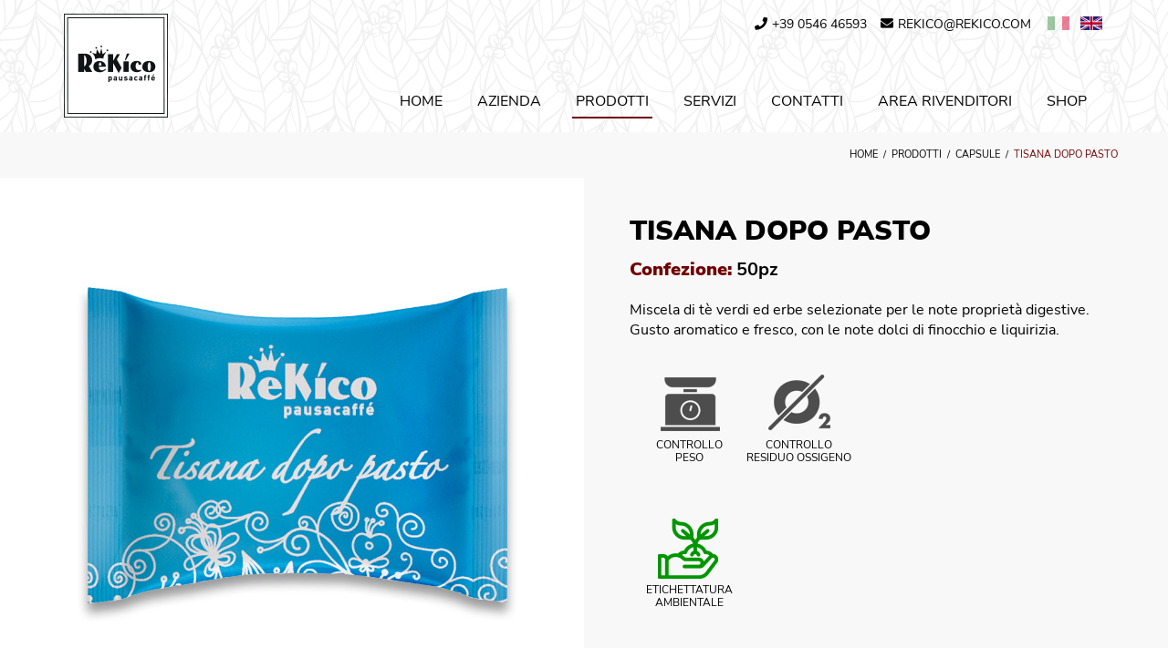

--- FILE ---
content_type: text/html; Charset=UTF-8
request_url: https://www.rekico.com/prodotti/capsule/tisana-dopo-pasto
body_size: 30730
content:
<!DOCTYPE html>
<html lang="it" class="prodotti">
<head>
<meta http-equiv="content-type" content="text/html; charset=UTF-8" />
<title>Capsule Tisana Dopo Pasto | Rekico</title>
<script>
    var cookieConsentList = "analytics,facebook,lightwidget";
    // Initialize the data layer for Google Tag Manager (this should mandatorily be done before the Cookie Solution is loaded)
    window.dataLayer = window.dataLayer || [];
    function gtag() {
        dataLayer.push(arguments);
    }
    // Default consent mode is "denied" for both ads and analytics, but delay for 2 seconds until the Cookie Solution is loaded
    gtag("consent", "default", {
        ad_storage: "denied",
        analytics_storage: "denied",
        wait_for_update: 2000 // milliseconds
    });
    // Further redact your ads data (optional)
    gtag("set", "ads_data_redaction", true);

    // Google Tag Manager
    (function(w, d, s, l, i) {
        w[l] = w[l] || [];
        w[l].push({
            'gtm.start': new Date().getTime(),
            event: 'gtm.js'
        });
        var f = d.getElementsByTagName(s)[0],
            j = d.createElement(s),
            dl = l != 'dataLayer' ? '&l=' + l : '';
        j.async = true;
        j.src =
            'https://www.googletagmanager.com/gtm.js?id=' + i + dl;
        f.parentNode.insertBefore(j, f);
    })(window, document, 'script', 'dataLayer', 'GTM-W7XKLKC');
</script>

<meta property="og:site_name" content="Rekico Pausa caffè" />
<meta property="og:url" content="https://www.rekico.com/prodotti/capsule/tisana-dopo-pasto" />
<meta property="og:title" content="Tisana Dopo Pasto" />
<meta property="og:description" content="Confezione: 50pz" />
<meta property="og:image" content="https://www.rekico.com/cm-files/img/2019/08/29/capsule-tisana-dopo-pasto-rekico-b.jpg" />
<meta property="og:image:width" content="600" />
<meta property="og:image:height" content="600" />
<meta property="og:type" content="article" />
<meta property="article:published_time" content="2019-08-26T16:03:01+02:00" />
<meta name="robots" content="index, follow" />
<meta content="width=device-width, initial-scale=1.0" name="viewport">
<style>
html{font-family:sans-serif;-ms-text-size-adjust:100%;-webkit-text-size-adjust:100%}body{margin:0}article,aside,details,figcaption,figure,footer,header,hgroup,main,menu,nav,section,summary{display:block}audio,canvas,progress,video{display:inline-block;vertical-align:baseline}audio:not([controls]){display:none;height:0}[hidden],template{display:none}a{background-color:transparent}a:active,a:hover{outline:0}abbr[title]{border-bottom:none;text-decoration:underline;text-decoration:underline dotted}b,strong{font-weight:bold}dfn{font-style:italic}h1{font-size:2em;margin:0.67em 0}sub,sup{font-size:75%;line-height:0;position:relative;vertical-align:baseline}sup{top:-0.5em}sub{bottom:-0.25em}img{border:0}svg:not(:root){overflow:hidden}figure{margin:1em 40px}hr{-webkit-box-sizing:content-box;-moz-box-sizing:content-box;box-sizing:content-box;height:0}pre{overflow:auto}code,kbd,pre,samp{font-family:monospace, monospace;font-size:1em}button,input,optgroup,select,textarea{color:inherit;font:inherit;margin:0}button{overflow:visible}button,select{text-transform:none}button,html input[type="button"],input[type="reset"],input[type="submit"]{-webkit-appearance:button;cursor:pointer}button[disabled],html input[disabled]{cursor:default}button::-moz-focus-inner,input::-moz-focus-inner{border:0;padding:0}input{line-height:normal}input[type="checkbox"],input[type="radio"]{-webkit-box-sizing:border-box;-moz-box-sizing:border-box;box-sizing:border-box;padding:0}input[type="number"]::-webkit-inner-spin-button,input[type="number"]::-webkit-outer-spin-button{height:auto}input[type="search"]{-webkit-appearance:textfield;-webkit-box-sizing:content-box;-moz-box-sizing:content-box;box-sizing:content-box}input[type="search"]::-webkit-search-cancel-button,input[type="search"]::-webkit-search-decoration{-webkit-appearance:none}fieldset{border:1px solid #c0c0c0;margin:0 2px;padding:0.35em 0.625em 0.75em}legend{border:0;padding:0}textarea{overflow:auto}optgroup{font-weight:bold}table{border-collapse:collapse;border-spacing:0}td,th{padding:0}*{-webkit-box-sizing:border-box;-moz-box-sizing:border-box;box-sizing:border-box}*:before,*:after{-webkit-box-sizing:border-box;-moz-box-sizing:border-box;box-sizing:border-box}html{font-size:10px;-webkit-tap-highlight-color:rgba(0,0,0,0)}body{font-family:"Helvetica Neue",Helvetica,Arial,sans-serif;font-size:14px;line-height:1.42857143;color:#333;background-color:#fff}input,button,select,textarea{font-family:inherit;font-size:inherit;line-height:inherit}a{color:#337ab7;text-decoration:none}a:hover,a:focus{color:#23527c;text-decoration:underline}a:focus{outline:5px auto -webkit-focus-ring-color;outline-offset:-2px}figure{margin:0}img{vertical-align:middle}.img-responsive{display:block;max-width:100%;height:auto}.img-rounded{border-radius:6px}.img-thumbnail{padding:4px;line-height:1.42857143;background-color:#fff;border:1px solid #ddd;border-radius:4px;-webkit-transition:all .2s ease-in-out;-o-transition:all .2s ease-in-out;transition:all .2s ease-in-out;display:inline-block;max-width:100%;height:auto}.img-circle{border-radius:50%}hr{margin-top:20px;margin-bottom:20px;border:0;border-top:1px solid #eee}.sr-only{position:absolute;width:1px;height:1px;padding:0;margin:-1px;overflow:hidden;clip:rect(0, 0, 0, 0);border:0}.sr-only-focusable:active,.sr-only-focusable:focus{position:static;width:auto;height:auto;margin:0;overflow:visible;clip:auto}[role="button"]{cursor:pointer}.container{padding-right:15px;padding-left:15px;margin-right:auto;margin-left:auto}@media (min-width:768px){.container{width:750px}}@media (min-width:992px){.container{width:970px}}@media (min-width:1200px){.container{width:1170px}}.container-fluid{padding-right:0px;padding-left:0px;margin-right:auto;margin-left:auto}.row{margin-right:-15px;margin-left:-15px}.row-no-gutters{margin-right:0;margin-left:0}.row-no-gutters [class*="col-"]{padding-right:0;padding-left:0}.col-xs-1, .col-sm-1, .col-md-1, .col-lg-1, .col-xs-2, .col-sm-2, .col-md-2, .col-lg-2, .col-xs-3, .col-sm-3, .col-md-3, .col-lg-3, .col-xs-4, .col-sm-4, .col-md-4, .col-lg-4, .col-xs-5, .col-sm-5, .col-md-5, .col-lg-5, .col-xs-6, .col-sm-6, .col-md-6, .col-lg-6, .col-xs-7, .col-sm-7, .col-md-7, .col-lg-7, .col-xs-8, .col-sm-8, .col-md-8, .col-lg-8, .col-xs-9, .col-sm-9, .col-md-9, .col-lg-9, .col-xs-10, .col-sm-10, .col-md-10, .col-lg-10, .col-xs-11, .col-sm-11, .col-md-11, .col-lg-11, .col-xs-12, .col-sm-12, .col-md-12, .col-lg-12{position:relative;min-height:1px;padding-right:15px;padding-left:15px}.col-xs-1, .col-xs-2, .col-xs-3, .col-xs-4, .col-xs-5, .col-xs-6, .col-xs-7, .col-xs-8, .col-xs-9, .col-xs-10, .col-xs-11, .col-xs-12{float:left}.col-xs-12{width:100%}.col-xs-11{width:91.66666667%}.col-xs-10{width:83.33333333%}.col-xs-9{width:75%}.col-xs-8{width:66.66666667%}.col-xs-7{width:58.33333333%}.col-xs-6{width:50%}.col-xs-5{width:41.66666667%}.col-xs-4{width:33.33333333%}.col-xs-3{width:25%}.col-xs-2{width:16.66666667%}.col-xs-1{width:8.33333333%}.col-xs-offset-12{margin-left:100%}.col-xs-offset-11{margin-left:91.66666667%}.col-xs-offset-10{margin-left:83.33333333%}.col-xs-offset-9{margin-left:75%}.col-xs-offset-8{margin-left:66.66666667%}.col-xs-offset-7{margin-left:58.33333333%}.col-xs-offset-6{margin-left:50%}.col-xs-offset-5{margin-left:41.66666667%}.col-xs-offset-4{margin-left:33.33333333%}.col-xs-offset-3{margin-left:25%}.col-xs-offset-2{margin-left:16.66666667%}.col-xs-offset-1{margin-left:8.33333333%}.col-xs-offset-0{margin-left:0}@media (min-width:768px){.col-sm-1, .col-sm-2, .col-sm-3, .col-sm-4, .col-sm-5, .col-sm-6, .col-sm-7, .col-sm-8, .col-sm-9, .col-sm-10, .col-sm-11, .col-sm-12{float:left}.col-sm-12{width:100%}.col-sm-11{width:91.66666667%}.col-sm-10{width:83.33333333%}.col-sm-9{width:75%}.col-sm-8{width:66.66666667%}.col-sm-7{width:58.33333333%}.col-sm-6{width:50%}.col-sm-5{width:41.66666667%}.col-sm-4{width:33.33333333%}.col-sm-3{width:25%}.col-sm-2{width:16.66666667%}.col-sm-1{width:8.33333333%}.col-sm-offset-12{margin-left:100%}.col-sm-offset-11{margin-left:91.66666667%}.col-sm-offset-10{margin-left:83.33333333%}.col-sm-offset-9{margin-left:75%}.col-sm-offset-8{margin-left:66.66666667%}.col-sm-offset-7{margin-left:58.33333333%}.col-sm-offset-6{margin-left:50%}.col-sm-offset-5{margin-left:41.66666667%}.col-sm-offset-4{margin-left:33.33333333%}.col-sm-offset-3{margin-left:25%}.col-sm-offset-2{margin-left:16.66666667%}.col-sm-offset-1{margin-left:8.33333333%}.col-sm-offset-0{margin-left:0}}@media (min-width:992px){.col-md-1, .col-md-2, .col-md-3, .col-md-4, .col-md-5, .col-md-6, .col-md-7, .col-md-8, .col-md-9, .col-md-10, .col-md-11, .col-md-12{float:left}.col-md-12{width:100%}.col-md-11{width:91.66666667%}.col-md-10{width:83.33333333%}.col-md-9{width:75%}.col-md-8{width:66.66666667%}.col-md-7{width:58.33333333%}.col-md-6{width:50%}.col-md-5{width:41.66666667%}.col-md-4{width:33.33333333%}.col-md-3{width:25%}.col-md-2{width:16.66666667%}.col-md-1{width:8.33333333%}.col-md-offset-12{margin-left:100%}.col-md-offset-11{margin-left:91.66666667%}.col-md-offset-10{margin-left:83.33333333%}.col-md-offset-9{margin-left:75%}.col-md-offset-8{margin-left:66.66666667%}.col-md-offset-7{margin-left:58.33333333%}.col-md-offset-6{margin-left:50%}.col-md-offset-5{margin-left:41.66666667%}.col-md-offset-4{margin-left:33.33333333%}.col-md-offset-3{margin-left:25%}.col-md-offset-2{margin-left:16.66666667%}.col-md-offset-1{margin-left:8.33333333%}.col-md-offset-0{margin-left:0}}@media (min-width:1200px){.col-lg-1, .col-lg-2, .col-lg-3, .col-lg-4, .col-lg-5, .col-lg-6, .col-lg-7, .col-lg-8, .col-lg-9, .col-lg-10, .col-lg-11, .col-lg-12{float:left}.col-lg-12{width:100%}.col-lg-11{width:91.66666667%}.col-lg-10{width:83.33333333%}.col-lg-9{width:75%}.col-lg-8{width:66.66666667%}.col-lg-7{width:58.33333333%}.col-lg-6{width:50%}.col-lg-5{width:41.66666667%}.col-lg-4{width:33.33333333%}.col-lg-3{width:25%}.col-lg-2{width:16.66666667%}.col-lg-1{width:8.33333333%}.col-lg-offset-12{margin-left:100%}.col-lg-offset-11{margin-left:91.66666667%}.col-lg-offset-10{margin-left:83.33333333%}.col-lg-offset-9{margin-left:75%}.col-lg-offset-8{margin-left:66.66666667%}.col-lg-offset-7{margin-left:58.33333333%}.col-lg-offset-6{margin-left:50%}.col-lg-offset-5{margin-left:41.66666667%}.col-lg-offset-4{margin-left:33.33333333%}.col-lg-offset-3{margin-left:25%}.col-lg-offset-2{margin-left:16.66666667%}.col-lg-offset-1{margin-left:8.33333333%}.col-lg-offset-0{margin-left:0}}.clearfix:before,.clearfix:after,.container:before,.container:after,.container-fluid:before,.container-fluid:after,.row:before,.row:after{display:table;content:" "}.clearfix:after,.container:after,.container-fluid:after,.row:after{clear:both}.center-block{display:block;margin-right:auto;margin-left:auto}.pull-right{float:right !important}.pull-left{float:left !important}.hide{display:none !important}.show{display:block !important}.invisible{visibility:hidden}.text-hide{font:0/0 a;color:transparent;text-shadow:none;background-color:transparent;border:0}.hidden{display:none !important}.affix{position:fixed}@-ms-viewport{width:device-width}.visible-xs,.visible-sm,.visible-md,.visible-lg{display:none !important}.visible-xs-block,.visible-xs-inline,.visible-xs-inline-block,.visible-sm-block,.visible-sm-inline,.visible-sm-inline-block,.visible-md-block,.visible-md-inline,.visible-md-inline-block,.visible-lg-block,.visible-lg-inline,.visible-lg-inline-block{display:none !important}@media (max-width:767px){.visible-xs{display:block !important}table.visible-xs{display:table !important}tr.visible-xs{display:table-row !important}th.visible-xs,td.visible-xs{display:table-cell !important}}@media (max-width:767px){.visible-xs-block{display:block !important}}@media (max-width:767px){.visible-xs-inline{display:inline !important}}@media (max-width:767px){.visible-xs-inline-block{display:inline-block !important}}@media (min-width:768px) and (max-width:991px){.visible-sm{display:block !important}table.visible-sm{display:table !important}tr.visible-sm{display:table-row !important}th.visible-sm,td.visible-sm{display:table-cell !important}}@media (min-width:768px) and (max-width:991px){.visible-sm-block{display:block !important}}@media (min-width:768px) and (max-width:991px){.visible-sm-inline{display:inline !important}}@media (min-width:768px) and (max-width:991px){.visible-sm-inline-block{display:inline-block !important}}@media (min-width:992px) and (max-width:1199px){.visible-md{display:block !important}table.visible-md{display:table !important}tr.visible-md{display:table-row !important}th.visible-md,td.visible-md{display:table-cell !important}}@media (min-width:992px) and (max-width:1199px){.visible-md-block{display:block !important}}@media (min-width:992px) and (max-width:1199px){.visible-md-inline{display:inline !important}}@media (min-width:992px) and (max-width:1199px){.visible-md-inline-block{display:inline-block !important}}@media (min-width:1200px){.visible-lg{display:block !important}table.visible-lg{display:table !important}tr.visible-lg{display:table-row !important}th.visible-lg,td.visible-lg{display:table-cell !important}}@media (min-width:1200px){.visible-lg-block{display:block !important}}@media (min-width:1200px){.visible-lg-inline{display:inline !important}}@media (min-width:1200px){.visible-lg-inline-block{display:inline-block !important}}@media (max-width:767px){.hidden-xs{display:none !important}}@media (min-width:768px) and (max-width:991px){.hidden-sm{display:none !important}}@media (min-width:992px) and (max-width:1199px){.hidden-md{display:none !important}}@media (min-width:1200px){.hidden-lg{display:none !important}}.visible-print{display:none !important}@media print{.visible-print{display:block !important}table.visible-print{display:table !important}tr.visible-print{display:table-row !important}th.visible-print,td.visible-print{display:table-cell !important}}.visible-print-block{display:none !important}@media print{.visible-print-block{display:block !important}}.visible-print-inline{display:none !important}@media print{.visible-print-inline{display:inline !important}}.visible-print-inline-block{display:none !important}@media print{.visible-print-inline-block{display:inline-block !important}}@media print{.hidden-print{display:none !important}}
@font-face{font-family:'Nunito Sans';font-style:italic;font-weight:300;src:url('/cm-files/skin/19/fonts/nunito-sans-v12-latin-300.eot');src:local(''),url('/cm-files/skin/19/fonts/nunito-sans-v12-latin-300.eot?#iefix') format('embedded-opentype'),url('/cm-files/skin/19/fonts/nunito-sans-v12-latin-300.woff2') format('woff2'),url('/cm-files/skin/19/fonts/nunito-sans-v12-latin-300.woff') format('woff'),url('/cm-files/skin/19/fonts/nunito-sans-v12-latin-300.ttf') format('truetype'),url('/cm-files/skin/19/fonts/nunito-sans-v12-latin-300.svg#NunitoSans') format('svg');font-display:swap}@font-face{font-family:'Nunito Sans';font-style:normal;font-weight:400;src:url('/cm-files/skin/19/fonts/nunito-sans-v12-latin-regular.eot');src:local(''),url('/cm-files/skin/19/fonts/nunito-sans-v12-latin-regular.eot?#iefix') format('embedded-opentype'),url('/cm-files/skin/19/fonts/nunito-sans-v12-latin-regular.woff2') format('woff2'),url('/cm-files/skin/19/fonts/nunito-sans-v12-latin-regular.woff') format('woff'),url('/cm-files/skin/19/fonts/nunito-sans-v12-latin-regular.ttf') format('truetype'),url('/cm-files/skin/19/fonts/nunito-sans-v12-latin-regular.svg#NunitoSans') format('svg');font-display:swap}@font-face{font-family:'Nunito Sans';font-style:normal;font-weight:700;src:url('/cm-files/skin/19/fonts/nunito-sans-v12-latin-700.eot');src:local(''),url('/cm-files/skin/19/fonts/nunito-sans-v12-latin-700.eot?#iefix') format('embedded-opentype'),url('/cm-files/skin/19/fonts/nunito-sans-v12-latin-700.woff2') format('woff2'),url('/cm-files/skin/19/fonts/nunito-sans-v12-latin-700.woff') format('woff'),url('/cm-files/skin/19/fonts/nunito-sans-v12-latin-700.ttf') format('truetype'),url('/cm-files/skin/19/fonts/nunito-sans-v12-latin-700.svg#NunitoSans') format('svg');font-display:swap}@font-face{font-family:'Nunito Sans';font-style:normal;font-weight:900;src:url('/cm-files/skin/19/fonts/nunito-sans-v12-latin-900.eot');src:local(''),url('/cm-files/skin/19/fonts/nunito-sans-v12-latin-900.eot?#iefix') format('embedded-opentype'),url('/cm-files/skin/19/fonts/nunito-sans-v12-latin-900.woff2') format('woff2'),url('/cm-files/skin/19/fonts/nunito-sans-v12-latin-900.woff') format('woff'),url('/cm-files/skin/19/fonts/nunito-sans-v12-latin-900.ttf') format('truetype'),url('/cm-files/skin/19/fonts/nunito-sans-v12-latin-900.svg#NunitoSans') format('svg');font-display:swap}
</style>
    <link rel="stylesheet" href="/cm-files/skin/19/css/style_start.css">
    <link data-prerender="keep" rel="apple-touch-icon" sizes="57x57" href="/cm-files/skin/19/img/apple-icon-57x57.png">
    <link data-prerender="keep" rel="apple-touch-icon" sizes="60x60" href="/cm-files/skin/19/img/apple-icon-60x60.png">
    <link data-prerender="keep" rel="apple-touch-icon" sizes="72x72" href="/cm-files/skin/19/img/apple-icon-72x72.png">
    <link data-prerender="keep" rel="apple-touch-icon" sizes="76x76" href="/cm-files/skin/19/img/apple-icon-76x76.png">
    <link data-prerender="keep" rel="apple-touch-icon" sizes="114x114" href="/cm-files/skin/19/img/apple-icon-114x114.png">
    <link data-prerender="keep" rel="apple-touch-icon" sizes="120x120" href="/cm-files/skin/19/img/apple-icon-120x120.png">
    <link data-prerender="keep"  rel="apple-touch-icon" sizes="144x144" href="/cm-files/skin/19/img/apple-icon-144x144.png">
    <link data-prerender="keep" rel="apple-touch-icon" sizes="152x152" href="/cm-files/skin/19/img/apple-icon-152x152.png">
    <link data-prerender="keep" rel="apple-touch-icon" sizes="180x180" href="/cm-files/skin/19/img/apple-icon-180x180.png">
    <link data-prerender="keep" rel="icon" type="image/png" sizes="32x32" href="/cm-files/skin/19/img/favicon-32x32.png">
    <link data-prerender="keep" rel="icon" type="image/png" sizes="96x96" href="/cm-files/skin/19/img/favicon-96x96.png">
    <link data-prerender="keep" rel="icon" type="image/png" sizes="16x16" href="/cm-files/skin/19/img/favicon-16x16.png">
<meta name="google-site-verification" content="J3ABdQp54RigeHBXzHnSjcLY7_DjeFVcauryX-arvj4" />
</head>

<body>
<div id="intestazione">
    <div class="quick-menu hidden-xs ">
	 <div class="container">          
            <div class="row">
                 <div class="col-sm-12 col-md-12 col-lg-12">     
                     <div class="quick-contact"><a class="event-track" href="tel:+39054646593"><i class="fas fa-phone"></i><span>+39 0546 46593</span></a><a href="mailto:rekico@rekico.com" class="event-track"><i class="fas fa-envelope"></i><span>rekico@rekico.com</span></a><div class="content-channel"><nav class="channel-menu"><ul class="nav"><li class="first selected item-1"><a href="https://www.rekico.com" title="Italiano">Ita</a><li class="item-5"><a href="https://www.rekico.com/en" title="Inglese">Eng</a></ul></nav></div></div>  
                 </div>
              </div> 
         </div>
     </div>  
     <div class="top-menu">    
     	<div class="container">         
            <div class="row">   
                 <div class="logo"><a href="/"><img  title="REKICO - pausa caffè" alt="REKICO - pausa caffè" src="/cm-files/skin/19/img/logo.png" width="114" height="114"></a></div>
                 <div class="content-menu col-lg-12 col-md-12 col-sm-12">      
                     <nav class="main-menu"><ul class="nav"><li class="first nav9"><a href="/" rel="index" title="REKICO - pausa caffè">Home</a></li><li class="nav79"><a >Azienda</a><ul class="level-1"><li class="first nav92"><a href="/una-storia-di-qualit%C3%A0">Una storia di qualità</a></li><li class="nav88"><a href="/il-caff%C3%A8-e-i-suoi-segreti">Il caffè e i suoi segreti</a></li></ul></li><li class="nav80 selected"><a href="/prodotti">Prodotti</a><ul class="level-1"><li class="title">Naviga per settore </li><li class="first nav99"><a href="/prodotti/bar-pasticceria" rel="archives">Bar Pasticceria</a></li><li class="nav100"><a href="/prodotti/casa-e-ufficio" rel="archives">Casa e ufficio</a></li><li class="nav101"><a href="/prodotti/vending" rel="archives">Vending</a></li><li class="title">Naviga per categoria </li><li class="nav93"><a href="/prodotti/grani" rel="archives">Grani</a></li><li class="nav104"><a href="/prodotti/linea-plus" rel="archives">Linea Plus</a></li><li class="nav94"><a href="/prodotti/cialde" rel="archives">Cialde</a></li><li class="nav95 selected"><a href="/prodotti/capsule" rel="archives">Capsule</a></li><li class="nav98"><a href="/prodotti/compatibili" rel="archives">Compatibili</a></li><li class="nav97"><a href="/prodotti/macchine-da-caffe" rel="archives">Macchine da Caffè</a></li></ul></li><li class="nav81"><a >Servizi</a><ul class="level-1"><li class="first nav90"><a href="/college">College</a></li><li class="nav89"><a href="/merchandising">Merchandising</a></li><li class="nav91"><a href="/consulting">Consulting</a></li></ul></li><li class="nav83"><a >Contatti</a><ul class="level-1"><li class="first nav152"><a href="/contattaci">Contattaci</a></li><li class="nav114"><a href="/diventa-partner-di-rekico">Diventa partner di Rekico</a></li><li class="nav115"><a href="/lavora-con-noi">Lavora con noi</a></li></ul></li><li class="nav84"><a href="http://ordini.rekico.com/" target="_blank" class="event-track">Area Rivenditori</a></li><li class="nav176"><a href="http://www.rekicoshop.com/" target="_blank" class="event-track">SHOP</a></li></ul></nav>            
                 </div>
             </div> 
         </div>    
    </div>  	
</div>   
<header>
    <div id="topB" class="topB"> 
       <img  class="ingombro" title="REKICO - pausa caffè" alt="REKICO - pausa caffè" src="/cm-files/skin/19/img/ingombro.png" width="1600" height="800">
       <div class="slider"
            data-cycle-swipe="true"
            data-cycle-fx="fadeout"
            data-cycle-speed=2000
            data-cycle-timeout=4000
            data-cycle-pause-on-hover="false"
            data-cycle-sync="false"
            data-cycle-slides=".banner-t >li">
	         

            <!--span id="prev" class="cycle-prev"><i class="fas fa-angle-left"></i></span>
            <span id="next" class="cycle-next"><i class="fas fa-angle-right"></i></span-->
 
         </div>   
       <!-- prev/next links -->
     </div>
</header>
<div id="breadcrumbs" class="breadcrumbs"> 
     <div class="container">
    	<div class="row"> 
               <div class="col-12">        	 	
                  <nav class="path-menu"><ul class="nav"><li class="first" itemprop="breadcrumb" itemscope itemtype="http://data-vocabulary.org/Breadcrumb"><a href="/" rel="index up up up" title="REKICO - pausa caffè" itemprop="url"><span itemprop="title">Home</span></a><li itemprop="child" itemscope itemtype="http://data-vocabulary.org/Breadcrumb"><a href="/prodotti" rel="up up" itemprop="url"><span itemprop="title">Prodotti</span></a><li itemprop="child" itemscope itemtype="http://data-vocabulary.org/Breadcrumb"><a href="/prodotti/capsule" rel="archives up" itemprop="url"><span itemprop="title">Capsule</span></a><li class="last">Tisana Dopo Pasto</li></ul></nav>
               </div> 
         </div>
     </div>    
</div>	
<main id="main">
<div class="container-fluid">
    <a name="start"></a>
     <div class="camo-column row col1 columns-1"><div class="column-1">
        <article class="page"><div class="odd first"><div class="block"><div class="product-image"><dl><div class="tag-set"><dt class="tag-title">Tag:</dt><dd class="tag-list"><a href="/prodotti/casa-e-ufficio" rel="tag">Casa e ufficio</a></dd>, <dd class="tag-list"><a href="/prodotti/vending" rel="tag">Vending</a></dd></div></dl><img src="/cm-files/img/2019/08/29/capsule-tisana-dopo-pasto-rekico.jpg" alt="Capsule Tisana Dopo Pasto Rekico" width="600" height="600" /></div><div class="product-text"><div class="header"><hgroup><h1 class="title">Tisana Dopo Pasto</h1><span class="abstract"><strong>Confezione:</strong> 50pz</span></hgroup></div><div class="content"><p>Miscela di tè verdi ed erbe selezionate per le note proprietà digestive. Gusto aromatico e fresco, con le note dolci di finocchio e liquirizia.</p> <ul class="loghi"><li class="peso"><span>Controllo<br/>peso</span></li><li class="ossigeno"><span>Controllo<br/>residuo ossigeno</span></li><li class="clear"></li><li class="etichettatura allclick"><a href="/sostenibilita-ambientale#espresso"><span>Etichettatura<br/>ambientale</span></a></li></ul></div></div><div class="clear"></div></div></div></article>
        <div class="product-extra"><div class="product-properties empty"></div><div class="product-description empty"></div><div class="clear"></div></div>
        <aside class="related"><div class="head"><span class="title">Altri prodotti in "<span>Capsule"</span></span><h2>Sistema Rekico compatibili Espresso point</h2></div><div class="content-related"><div class="odd first"><img src="/cm-files/img/2019/08/29/capsule-tisana-frutti-di-bosco-rekico.jpg" alt="Capsule Tisana ai Frutti di Bosco Rekico" width="600" height="600" /><div class="header"><span class="title"><a href="/prodotti/capsule/tisana-ai-frutti-di-bosco">Tisana ai Frutti di Bosco</a></span><span class="theme">Capsule</span><span class="abstract"><strong>Confezione:</strong> 50pz</span></div><div class="clear"></div></div><div class="even"><img src="/cm-files/img/2019/08/29/capsule-tisana-relax-rekico.jpg" alt="Capsule Tisana Relax Rekico" width="600" height="600" /><div class="header"><span class="title"><a href="/prodotti/capsule/tisana-relax">Tisana Relax</a></span><span class="theme">Capsule</span><span class="abstract"><strong>Confezione:</strong> 50pz</span></div><div class="clear"></div></div><div class="odd"><img src="/cm-files/img/2019/08/29/capsule-orzo-rekico.jpg" alt="Capsule Orzo Rekico" width="396" height="396" /><div class="header"><span class="title"><a href="/prodotti/capsule/orzo">Orzo</a></span><span class="theme">Capsule</span><span class="abstract"><strong>Confezione:</strong> 50pz</span></div><div class="clear"></div></div><div class="even"><img src="/cm-files/img/2019/08/29/capsule-ginseng-rekico.jpg" alt="Capsule Ginseng Rekico" width="396" height="396" /><div class="header"><span class="title"><a href="/prodotti/capsule/ginseng">Ginseng</a></span><span class="theme">Capsule</span><span class="abstract"><strong>Confezione:</strong> 50pz</span></div><div class="clear"></div></div><div class="view-all"><a href="/prodotti/capsule">visualizza tutti</a></div><div class="clear"></div></div></aside>
        
    <div class="clear"></div></div>
       
        
    <div class="clear"></div></div>
</div>
</main> 

<a name="footer"></a>
<footer> 
<div class="bottom">
<div class="container"> 	
   <div class="row">  
        <div class="col-xl-5 col-lg-5 col-md-6 col-sm-7 col-xs-12 contatti"> 
           <mark>Contatti</mark> 
		   <div class="indirizzo"><span>Rekico Caffe Srl </span><span>Via Pana 88, 48018 Faenza (RA) </span><span><a href="mailto:rekico@rekico.com">rekico@rekico.com</a> </span><span>Cod. Fisc./Part. IVA 01355060391 </span></div> 
   
	    </div> 
        <div class="col-xl-4 col-lg-4 col-md-3 col-sm-5 col-xs-12 link"> 
           <mark>Link Utili</mark>  
	   <ul><li><a href="/prodotti">Prodotti</a></li><!--li><a href="/rekico-college">Rekico College</a></li--><li><a href="http://www.rekicoshop.com/" target="_blank">Shop</a></li><li><a href="/privacy-policy">Informative sulla Privacy</a></li><li><a href="/privacy-policy/cookie-policy">Cookie Policy</a></li><li><a href="javascript:cookieConsentInit(true);">Gestione Cookies</a></li></ul>	   
        </div> 
        <div class="col-xl-3 col-lg-3 col-md-3 col-sm-12 col-xs-12 link"> 
           <mark>I nostri Social</mark>
           <p class="social"><a href="https://www.facebook.com/RekicoCaffe" class="event-track" target="_blank"><i class="fab fa-facebook-f"></i></a><a href="https://twitter.com/RekicoCaffe" target="_blank"><i class="fab fa-twitter"></i></a><a href="https://www.youtube.com/channel/UCov5_LOrjvtsx08LyCWnJtQ" target="_blank"><i class="fab fa-youtube"></i></a><a href="https://www.linkedin.com/company/rekico-caffe/" target="_blank"><i class="fab fa-linkedin-in"></i></a><a href="https://www.instagram.com/rekicocaffe/" class="event-track" target="_blank"><i class="fab fa-instagram"></i></a></p>
        </div> 
   </div>    
</div>
</div>  
<div class="credits">
<div class="container"> 	
   <div class="row">  
        <div class="col-12"> 
        <p>© Rekico - Tutti i diritti riservati - Powered by <a href="https://ximplia.it/" target="_blank">Ximplia srl</a></p>
        </div>
    </div>
</div>        
</div>  
</footer> 	
<div id="goTop"><i class="blink fas fa-angle-up"></i></div> 
<!-- inclusioni degli script -->    
    <link rel="stylesheet" href="/cm-files/skin/19/css/awesome5.5.0.css" media="all">   
    <link rel="stylesheet" href="/cm-files/skin/19/css/style3.css">
    <link href="/cm-files/skin/__common/prettyphoto/css/prettyPhoto.css" rel="stylesheet">
    <link rel="stylesheet" href="/cm-files/skin/19/css/jquery-ui.min.css" media="all">    
    <script src="/cm-files/skin/19/js/jquery-1.11.0.min.js"></script>
    <script src="/cm-files/skin/19/js/bootstrap.min.js"></script>
    <script src="/cm-files/skin/19/js/jquery-ui.min.js"></script>
    <!--script src="/cm-files/skin/19/js/datepicker-auto.js"></script-->
    <script src="/cm-files/skin/__common/prettyphoto/js/jquery.prettyPhoto.js"></script> 
    <script src="/cm-files/skin/__common/camo4.js"></script>
    <script src="/cm-files/skin/19/js/javascript5.js"></script>
    <script src="/cm-files/skin/19/js/cycle-carousel-swipe.js"></script>

    <!--estendiamo il supporto delle media queries su Internet Explorer 6-8-->
    <!-- HTML5 shim and Respond.js IE8 support of HTML5 elements and media queries -->
    <!--[if IE]>
	<script src="/cm-files/skin/19/js/placeholders.min.js" type="text/javascript"></script>
    <![endif]-->
    <!--[if lt IE 9]>
	<script src="/cm-files/skin/19/js/html5shiv.js" type="text/javascript"></script>
	<script src="/cm-files/skin/19/js/respond.min.js" type="text/javascript"></script>
    <![endif]-->
   <!--div class="modalWindows"> </div-->          
</body>
</html>

--- FILE ---
content_type: text/css
request_url: https://www.rekico.com/cm-files/skin/19/css/style_start.css
body_size: 5075
content:
*{border: 0; padding: 0; margin: 0; box-shadow: none; -webkit-box-sizing: border-box; -moz-box-sizing: border-box; box-sizing: border-box; -webkit-text-size-adjust: 100%;}
body,html{height: 100%;}
.camo-column.row{margin-left:0;margin-right: 0}
html {overflow-x: hidden;}
.container-fluid {padding-left: 0;	padding-right: 0;}
main{display: block;min-height:400px;padding:0}
mark{background:transparent; padding:0;	font-size:18px;	line-height:24px;text-transform:uppercase}
img {border-style: none;max-width:100%;height:auto;}
b, strong{font-weight:bolder;}
*:focus,*:active {outline: none;}
a {background-color: transparent;}
body{background: #FFFFFF;font-size: 16px;font-weight:400;color: #000;line-height: 22px;margin: 0;padding:0;font-family: 'Nunito Sans', sans-serif;}
main a,main a:link,main a:visited,main a:hover{color:#710000;text-decoration:none}
main a:hover{color:#333;}
.allclick{cursor:pointer}
h1,h1.title,h2,.model h2.title{font-size:30px;	line-height: 38px; font-weight:900;margin-top:0}
.title{text-transform: uppercase; font-family: 'Nunito Sans', sans-serif;color:#000; margin-bottom:10px; font-size:26px; line-height:34px; display:block; font-weight:400} 
.abstract{font-size: 20px;line-height: 26px; color:#000;margin-bottom:20px;display:block; font-weight:700}
#intestazione{position: relative; background:url("/cm-files/skin/19/img/background/foglie.png") repeat-x;min-height:144px}
.logo{position:absolute;top:15px;z-index:2;margin-left:15px}
.content-channel{position:absolute;right:15px;top:18px}
.channel-menu .nav > li.item-1, .channel-menu .nav > li.item-1:hover {background: url(/cm-files/skin/19/img/background/it.png) no-repeat transparent;}
.channel-menu .nav > li.item-5, .channel-menu .nav > li.item-5:hover {background: url(/cm-files/skin/19/img/background/en.png) no-repeat transparent;}
.channel-menu .nav > li.selected{-ms-filter: "progid:DXImageTransform.Microsoft.Alpha(Opacity=50)";    filter: alpha(opacity=50);  opacity: 0.5;}
.channel-menu .nav > li:hover{-ms-filter: "progid:DXImageTransform.Microsoft.Alpha(Opacity=70)";    filter: alpha(opacity=70);  opacity: 0.7;}
.channel-menu .nav > li > a, .channel-menu .nav > li > a:visited {color: transparent;padding: 0;font-size: 1px;	line-height: 13px;	height: 17px;width: 26px;	display: block;	position: absolute;}
.channel-menu ul li {padding: 0px;height: 17px;	margin-top: 0px;width: 26px;position: relative;	margin-left: 10px;display: inline-block;}
.quick-contact{padding-top:15px; padding-bottom:15px; text-align:right;padding-right: 80px}
p{margin-bottom:20px;position:relative}
.quick-contact a,.quick-contact a:visited,.quick-contact a:hover{font-size:14px;line-height: 18px;color:#000;text-transform: uppercase;text-decoration:none;}
.quick-contact a:hover{color:#710000}
.quick-contact a i,quick-contact a:visited i{color:#000;padding-left:15px;
padding-right:5px;}
.quick-contact a:hover i{color:#710000} 
#search{float:right;margin-right:0px;margin-top:20px;}
.search button{float:left;	background:#fff;color:#e50006;width:40px;height:40px;font-size:18px;line-height:40px;text-align:center;padding:0;text-transform:uppercase;	border:1px solid #bcbec0;border-left:0;	-webkit-border-top-right-radius: 4px;-webkit-border-bottom-right-radius: 4px;-moz-border-radius-topright: 4px;-moz-border-radius-bottomright: 4px;border-top-right-radius: 4px;	border-bottom-right-radius: 4px;}
.search button:hover{background:#e50006;color:#fff;}
input[type="search"]{background:#fff;color:#bcbcbc;border:1px solid #bcbec0;border-right:0;
	padding-left:10px;width:200px;float:left;height:38px;	-webkit-border-top-left-radius: 4px;-webkit-border-bottom-left-radius: 4px;-moz-border-radius-topleft: 4px;-moz-border-radius-bottomleft: 4px;border-top-left-radius: 4px;border-bottom-left-radius: 4px;	font-size:16px;}
.top-menu .content-menu{text-align: right}
.camo-bmark body{margin-top:45px;}
.clear{clear:both!important;width:100%!important;float:none!important;background:none!important;padding:0!important;height:0!important;min-height:0!important;line-height:0!important;margin:0!important;border:0!important}
footer .bottom{color:#fff; font-size:14px; background:url("/cm-files/skin/19/img/background/bg-footer.jpg") no-repeat;background-size:cover;  padding-top:35px; padding-bottom: 50px;}
footer mark{color:#fff;font-size:17px;margin-bottom:5px;}
.page-menu img{width:100%; height:auto}
/***Banner top***/
.topB{position: relative;}
.homepage .banner-t,.banner-t{height:auto;width:100%;}
.topB >img{position:relative; width:100%;}
.homepage .slider, .slider .cycle-slide{position:absolute;	width:100%;	height:auto;	display:block;	top:0;z-index:100;	opacity:1;	padding:0;}

/* ridimensiona sullla larghezza*/
.cycle-slide img{width:100%;height:auto}
.banner-t .first,.banner-t .first img{	width:100%;	height:auto;max-width:none;}
/*.banner-t .first img{ -ms-filter: "progid:DXImageTransform.Microsoft.Alpha(Opacity=0)";    filter: alpha(opacity=0);  opacity: 0;}*/
.wrapTxtSlider{	position:absolute;	width:100%;	margin:auto;z-index:201;text-align:center;	color:#fff;	display:block;bottom:12%;}
.wrapTxtSlider .title{font-size:80px;line-height:84px;font-weight:900;margin-bottom:0;display:block;color:#fff;}
.wrapTxtSlider .theme{	color:#fff;	text-transform:uppercase;font-size:26px;line-height:30px;}
.wrapTxtSlider .title{ 	font-size: 50px;line-height: 54px; font-weight:900;	display:block; color:#fff; text-shadow: 0 0 2px #000;}
.slider .wpImg{background:#000}
.homepage .slider .wpImg img{-ms-filter: "progid:DXImageTransform.Microsoft.Alpha(Opacity=60)";    filter: alpha(opacity=60);  opacity: 0.8;}

/****MAIN MENU****/
.main-menu ul.nav{list-style: none; margin:auto; margin-bottom:0;}
.main-menu ul.nav li ul.level-2{display:none;}
.main-menu ul.nav li{display: inline-block; position:relative;}
.main-menu ul.nav li.selected{color:#ccc;border-bottom:0;}
.main-menu ul.nav li a{	display: block;	border-bottom:0;text-transform: uppercase;	text-decoration:none;}
.main-menu  .responsive-nav {display: none;}
.main-menu > ul.nav{width:auto;	margin:auto; display:inline-block}
.main-menu > ul.nav >li > a, .main-menu > ul.nav >li > a:visited{font-size:16px;line-height:22px;color:#000;font-weight:400;padding:8px 4px 8px;margin:40px 15px 15px;	text-decoration:none !important;}
.main-menu > ul.nav >li:hover> a{background:none;color:#710000;	text-decoration:none;}
.main-menu > ul.nav > li.selected > a{background:none;	color:#000;}
.main-menu ul.nav li.sottomenu li.selected{color:#000;}
.main-menu ul.nav li a { position: relative; transition: all 1s;}
.main-menu ul.nav >li> a:after { position: absolute; bottom: 0; left: 0; right: 0; margin: auto; width: 0%; content: '.'; color: transparent; background: #710000; height:2px;}
nav.main-menu ul li:hover a::after { width: 100%;}
 .main-menu ul.nav li.selected a{ color:#000; }
.main-menu ul.nav li.selected a:hover{color:#710000;}
 .main-menu ul.nav> li.selected >a:after {position: absolute; bottom: 0; left: 0; right: 0; margin: auto; width: 100%; content: '.'; color: transparent; background: #710000; height: 2px;}
  .main-menu ul.nav > li.selected:hover > a:after { position: absolute; bottom: 0; left: 0; right: 0; margin: auto; width: 100%; content: '.'; color: transparent; background:#710000; height: 2px;}
.main-menu ul.nav li.sottomenu{	position:relative;}
/**menu di secondo livello**/
.main-menu ul.nav li ul{background: rgba(255, 255, 255, 0.9);display:block;	border:1px solid #efefef; border-top:1px solid transparent;font-size:14px;width:auto;	text-align:center; right:0;margin-top:0px;z-index:150;
   visibility:hidden;-ms-filter:"progid:DXImageTransform.Microsoft.Alpha(Opacity=0)"; filter: alpha(opacity=0);opacity:0; -webkit-transition:10ms ease; -moz-transition:10ms ease; -o-transition:10ms ease; transition:10ms ease;margin:0;  margin-left: -50%; min-width: 220px;left:0; position:absolute;padding-top:10px;padding-bottom: 45px;}
.main-menu ul.nav li ul > li{ display:block;}
.main-menu .nav li:hover ul{visibility:visible;-ms-transition-property:transform,opacity;-webkit-transition-property:transform,opacity;transition-property:transform,opacity;-ms-transition-duration:.10ms;-webkit-transition-duration:.10ms;transition-duration:.10ms;-ms-transition-timing-function:ease-out;-webkit-transition-timing-function:ease-out;transition-timing-function:ease-out;-ms-transition-delay:0s;-webkit-transition-delay:0s;transition-delay:0s;-ms-filter:"progid:DXImageTransform.Microsoft.Alpha(Opacity=100)";	filter: alpha(opacity=100);	opacity:1;}
/****MAIN MENU****/
/**Breadcrumbs*/
.breadcrumbs{display:block;	width:100%;background: #f8f8f8}
.homepage .breadcrumbs{	display:none;}
.path-menu ul{	margin:0;list-style-type:none;text-align:right;}
.path-menu ul li{display:inline-block;font-size:11px;font-weight:400;line-height:14px; text-transform:uppercase;color:#000;}
.path-menu ul .last {display:inline-block; color:#710000;}

.path-menu ul li a,.path-menu ul li a:visited, .path-menu ul li a:hover{font-size:11px;	line-height:14px;color:#000;text-decoration:none;}
.path-menu ul li a:hover{color: #710000;text-decoration:none;}
.path-menu .nav > li > a {position: relative;display: block;padding: 18px 0 18px 0;	text-decoration:none;}
.path-menu .nav > li span:after{content:"/";padding-left:6px;padding-right:6px}
.path-menu ul li.last {	padding-left: 0px;}
.path-menu .nav > li.last span:after{content:""}
/**/

/**PAGE MENU**/
.prodotti section.page .first .header .title{display:none}
.page-menu .rekico-menu-group >.title{text-align:center;font-size: 30px; line-height: 38px; font-weight: 900; margin-top: 0;}
.page-menu .rekico-menu-group{margin-bottom: 70px;}
.page-menu .rekico-menu-group>div{float:left; width:33.222222222%;margin-bottom:1px;position:relative;overflow: hidden}
.rekico-menu-group .div2{margin-left:0.11111111111%;margin-right:0.11111111111%}
.page-menu .rekico-menu-group>div .title{position:absolute;top: 50%;-webkit-transform: translateY(-50%);transform: translateY(-50%); font-weight:700; line-height:100px; text-transform: uppercase;min-height:100px;text-align:center;display:block; width:100%;margin-bottom:0;}
.page-menu .rekico-menu-group>div .title a,.page-menu .rekico-menu-group>div .title a:visited,.page-menu .rekico-menu-group>div .title a:hover{ padding-left:100px;display:inline-block; font-size:21px;color:#fff;	background: url(/cm-files/skin/19/img/background/iconSet2.png);}
.page-menu .rekico-menu-group .allclick.title a{-ms-filter:"progid:DXImageTransform.Microsoft.Alpha(Opacity=100)";	filter: alpha(opacity=100);opacity:1;-webkit-transition: all 1s;-moz-transition: all 1s;-o-transition: all 1s;transition: all 1s;}
/****/

/*prodotti**/
.prodotti main{background:#f8f8f8}
.prodotti .archive .head{margin-top:20px;}

.prodotti .head .title{display: block; text-align: center; font-size:40px; font-weight:900}
.prodotti .archive h2{font-size:30px;margin-bottom:10px;text-transform: uppercase;text-align:center;-ms-filter: "progid:DXImageTransform.Microsoft.Alpha(Opacity=60)";    filter: alpha(opacity=60);  opacity: 0.6;}
.prodotti .wrap-article{margin-bottom: 30px}
.prodotti .wrap-article article,.prodotti .content-archive article{width:32.3333333%; float:left;margin:5px 0.5%;background: #fff; border:1px solid #cdcdcd}
.prodotti .wrap-article .header{background: #fff; text-align: center}
.prodotti .content-archive .title{margin-bottom:0}
.content-archive .content{font-size:14px;padding-top:8px;}
.prodotti .content-archive .wrapTesto{text-align: center}
.prodotti .container-fluid,.prodotti .container-fluid .col2{margin-top:0;margin-bottom: 0; background:#f8f8f8}
.prodotti .content-archive{margin-bottom:40px;}
.product-properties,.product-description{width:50%;float:left;padding-top:70px; padding-bottom:70px}
.product-description{background: #fff}
article.page .first dl{display: none}

.col2 .column-1 {width: 73%;margin-left: 3%; float:right}
.col2 .column-2 { width: 24%; float:left}
.nomeSezione span{font-weight: 900;color:#000;font-size:22px;line-height:28px;padding:5px 8px 5px 0;text-transform: uppercase;}
.section-menu .nav li.title{font-weight: 900;color:#000;font-size:21px;line-height:28px;text-transform: uppercase; padding-left:0; border-bottom:0; margin-bottom:0; padding-bottom:0}
.section-menu .nav {padding-top: 0px;list-style-type: none;margin-top: 15px;}
.section-menu .nav li{	display:block;padding:10px 7px; border-bottom:1px solid #cbcbcb}
.section-menu .nav> li.selected:before{font-family: Font Awesome\ 5 Free;content: "\f105";font-weight:bold;font-size:15px;line-height:28px;padding-right:10px;}
.section-menu .nav >li >a,.section-menu .nav >li >a:visited{color:#000;font-size:14px;text-transform: uppercase;}
.section-menu .nav> li.selected> a{font-weight: normal;color:#922F2F;}
.section-menu .nav >li:hover >a{color:#922F2F;}
.section-menu .nav> li.selected:before,.section-menu .nav li:hover:before{color:#710000;}
.section-menu .nav li.selected ul li{margin-left:20px;}
.section-menu .level-2{margin-top:5px;}
/**contenuti pagina**/
.col1 .column-1{width:100%;	float:none;}
.col1 .column-1 .head .title{margin-bottom:5px;}
.col1 .column-1 .head .abstract{padding:10px 50px;display:inline-block;	margin:auto;	border-top:1px solid #cecece;}
/*.col1 .column-1 .head{	text-align:center;}*/
.fullImg img,img.fullImg{width:100% !important;float:none !important;height:auto;margin:0 !important;margin-bottom: 20px !important;padding-left:0 !important;}
.news .content-archive {-webkit-column-count: 3;-webkit-column-gap: 15px;-moz-column-count: 3;-moz-column-gap: 15px;column-gap: 15px;-webkit-column-fill: balance;-moz-column-fill: balance;column-fill: balance;margin-top: 10px;}
/***Slider con immagomo 100% larghezza***/
body>header{position:relative}
.ingombro{display:none;}
.homepage header .ingombro{	display:block;	width:100%;	position:relative;	z-index:1;}
.homepage .topB{display:block}
/*****/


/**Home*/
.group-1{margin-top:3px;}
.group-1>div{float:left; width:33.222222222%;margin-bottom:1px;position:relative;overflow: hidden}
.group-1> .set-casa{margin-left:0.11111111111%;margin-right:0.11111111111%}
.group-1>div .title{position:absolute;top: 50%;-webkit-transform: translateY(-50%);transform: translateY(-50%); font-weight:700; line-height:100px; text-transform: uppercase;min-height:100px;text-align:center;display:block; width:100%;margin-bottom:0;}
.group-1>div .title a,.group-1>div .title a:visited,.group-1>div .title a:hover{ padding-left:100px;display:inline-block; font-size:21px;color:#fff;	background: url(/cm-files/skin/19/img/background/iconSet2.png);}
.group-1>div img{width:100%}
.column-1> .group-3,.column-1>.group-4{display:none}


/**pagine con section-menu**/
.container-fluid .col2,.group-2 .block{max-width: 1140px;margin: 70px auto}

.container-fluid {max-width: 1140px;margin: 70px auto}
.prodotti .container-fluid,.azienda.no-section-menu .container-fluid,.homepage .container-fluid {max-width: none;margin: 0px}
.prodotti .container-fluid section.page,.prodotti .container-fluid .page-menu{max-width: 1140px; margin:auto}
.product-image,.product-text{width:50%;float:left;}
.product-image{background:#fff; text-align:right;}
article.page .product-image img{float:right}
.product-text,.product-description{padding-right:20%; padding-left:50px; padding-top:40px;}
.product-text .abstract strong{color:#710000}
.product-image,.product-text,article.page .download ul{width:50%;float:left;}
.product-properties,.product-description{width:50%;float:left;padding-top:70px; padding-bottom:70px}
.product-description{text-align: center;background:url("../img/background/mappa.png") no-repeat 50px 40px  #fff}
.product-properties{padding-left:20%; padding-right:50px;}
ul.loghi{-ms-filter: "progid:DXImageTransform.Microsoft.Alpha(Opacity=0)";    filter: alpha(opacity=0);  opacity: 0;}
.column-1 ul.loghi li::before{content:""}
ul.loghi li{float:left;list-style-type: none; display:inline-block;padding-top:60px;text-transform: uppercase;background: url(/cm-files/skin/19/img/background/iconSet2.png);min-width:120px;}
ul.loghi li span{display:block;text-align: center;font-size:12px;line-height: 14px;padding-bottom: 20px}
.tostaturaseparata{background-position: -40px -640px !important;}
.tostaturalenta{background-position: -240px -640px !important;}
.crudo{background-position: -440px -640px !important;}
.peso{background-position: -640px -640px !important;}
.ossigeno{background-position: -840px -640px !important;}
.raffreddato{background-position: -1040px -640px !important;}
.etichettatura{background-position: -1240px -640px !important;}
ul.loghi li a,ul.loghi li a:visited{color:#000}
ul.loghi li a:hover,ul.loghi li.allclick:hover a{color:#710000}
.prodotti article.page .gallery{max-width:1200px; margin: auto}
.prodotti .gallery ul li{width: 24%;margin: 0 0.5% 20px 0.5%}
/***template**/
.model .image{display:block;}
.model .image img{width:100%;display:block;}
.model .testo > div{padding-top: 70px}
.model .right .testo > div{padding-right:40%; padding-left:50px}
.model .left .testo > div{padding-left:40%; padding-right:50px}

/**pagina servizi**/
.servizi .page .first img{float:right; padding-left:10px}
.servizi .page .first img.imgGallery{float:none; padding-left:0px}
.fcol{float:left;width:31.33333333%; background: #f8f8f8;border:1px solid #e7e7e7; text-align: center;margin-top:20px}
.fcol:hover{background:#e7e7e7}
.fcol .header .title{margin-bottom:0}
.fcol .header{border:1px solid #e7e7e7;background: #fff;width:98%;margin:5px auto; padding:8px; text-align: center}
.fcol .content{padding:12px 25px 20px;text-align: center}
.fcol mark{color:#710000;margin-bottom:16px;display:block;padding-bottom:12px;background:url("/cm-files/skin/19/img/background/sottolinea.png") no-repeat center bottom}
.fcol2{margin-left:3%; margin-right:3%}
.wpcol{margin-bottom:40px}


/**pagina contatti**/
.contatti .first .block,.contatti .first section.module{float:left; width:50%;}
.contatti .first section.module{ padding-left: 15px;}
.contatti .first .block{padding-right: 15px;}
.contatti h2{font-size: 26px;line-height: 30px;}
.contatti .block img{margin-top: 20px; margin-bottom:20px;}
@media (max-width: 1599px) {
	.wrapTxtSlider .title {	font-size: 64px;line-height: 70px;}
	.main-menu ul.nav li ul{left:auto}
	.product-text,.product-description{padding-right:5%; padding-left:50px; padding-top:40px;padding-bottom:40px;}
	.product-properties {padding-left: 5%;	padding-right: 50px;}
}

@media (max-width: 1299px) {
	.product-text,.product-description{padding-right:50px; padding-left:50px; padding-top:40px;}
	.product-properties {padding-left: 50px;padding-right: 50px;padding-top:40px;}
}
@media (max-width: 1199px) {
	.page-menu .rekico-menu-group > div .title a, .page-menu .rekico-menu-group > div .title a:visited, .page-menu .rekico-menu-group > div .title a:hover{font-size:19px}
	.container-fluid .col2, .group-2 .block {max-width: 1140px;	margin: 40px auto;}
	.group-2 .block {padding-right:20px;padding-left: 20px}
	.model .right .img .image { position: relative; overflow:hidden}
	.model .right .img .image img {display: block; position: absolute; height: 100%;}
	.model .left .img{display:none !important}
	.model .left .testo > div,.model .right .testo > div  {	padding-left: 30px;	padding-right: 30px;padding-top: 30px;}
	.model .right .testo > div  { padding-top:10px; padding-bottom: 10px;}
	.prodotti .head .title {display: block;	text-align: center;	font-size: 30px;line-height:36px;}
	.prodotti .archive h2 {	font-size: 24px;}
	.product-properties .title, .product-description .title{font-size: 30px;line-height:36px;}
	/*.servizi .col1,.contatti .col1{padding-left: 30px;padding-right: 30px}*/
	.main-menu ul.nav li ul {padding-bottom: 20px;}
}

@media (max-width: 992px) {
	.main-menu > ul.nav{display:block}
	.main-menu > ul.nav > li > a, .main-menu > ul.nav > li > a:visited {font-size: 15px;line-height: 22px;padding: 8px 4px 8px;	margin: 40px 5px 15px;}
	.group-1 > div .title a, .group-1 > div .title a:visited, .group-1 > div .title a:hover,
	.page-menu .rekico-menu-group > div .title a, .page-menu .rekico-menu-group > div .title a:visited, .page-menu .rekico-menu-group > div .title a:hover { padding-left: 0px; display: inline-block;	background: url(/cm-files/skin/19/img/background/iconSet2.png); background-size: 1500px}
	.group-1 > div .title,.page-menu .rekico-menu-group > div .title {	top: 30px;-webkit-transform: translateY(0%);transform: translateY(0%);	line-height: 50px;
	text-transform: uppercase;	min-height: 100px;}
	.group-1 > div .title a, .group-1 > div .title a:visited, .group-1 > div .title a:hover,
	.page-menu .rekico-menu-group > div .title a,.page-menu .rekico-menu-group > div .title a:visited,.page-menu .rekico-menu-group > div .title a:hover{padding-left: 0px;	padding-top: 65px;}
	.page-menu .rekico-menu-group > div .title {top:100px;}
	.fcol {float: none;	width: 100%;margin-left: 0;margin-right: 0}

}
@media (max-width:768px) {
	.prodotti .head .title {font-size: 26px;line-height: 30px;margin-bottom:5px}
	#intestazione{min-height:120px;}
	.col2 .column-2 {display:none}
	.col2 .column-1 {width: 100%;margin-left: 0%;float: none;}
	.path-menu ul{padding-right: 5px}
	.page-menu .rekico-menu-group > div .title a, .page-menu .rekico-menu-group > div .title a:visited, .page-menu .rekico-menu-group > div .title a:hover {font-size: 17px;}
	.page-menu .rekico-menu-group > div .title {top: 40px;}
	.page-menu .rekico-menu-group > div {width: 32.933333333%;}
	.page-menu .rekico-menu-group > div ,.rekico-menu-group .div2 {margin-left: 0.2%;margin-right: 0.2%;}
	.logo img{height:90px;width:auto}
	.page-menu .rekico-menu-group {margin-bottom: 30px;}
	.page-menu .rekico-menu-group > .title {font-size: 26px;line-height: 28px;}
	.prodotti .wrap-article article, .prodotti .content-archive article {width: 48%;margin: 5px 1%;}
	.product-image, .product-text, article.page .download ul {width: 100% !important;	float: none; height: auto!important}
	.contatti .first .block, .contatti .first section.module {float: none;	width: 100%;}
}
@media (max-width:600px) {
	.prodotti .column-1 .gallery ul li{width: 49%}
}

--- FILE ---
content_type: text/css
request_url: https://www.rekico.com/cm-files/skin/19/css/style3.css
body_size: 17884
content:
@charset "utf-8";
/**other bootstrap grid option not in skin*/
.order-first{-ms-flex-order:-1;order:-1}.order-last{-ms-flex-order:13;order:13}.order-0{-ms-flex-order:0;order:0}.order-1{-ms-flex-order:1;order:1}.order-2{-ms-flex-order:2;order:2}.order-3{-ms-flex-order:3;order:3}.order-4{-ms-flex-order:4;order:4}.order-5{-ms-flex-order:5;order:5}.order-6{-ms-flex-order:6;order:6}.order-7{-ms-flex-order:7;order:7}.order-8{-ms-flex-order:8;order:8}.order-9{-ms-flex-order:9;order:9}.order-10{-ms-flex-order:10;order:10}.order-11{-ms-flex-order:11;order:11}.order-12{-ms-flex-order:12;order:12}.offset-1{margin-left:8.333333%}.offset-2{margin-left:16.666667%}.offset-3{margin-left:25%}.offset-4{margin-left:33.333333%}.offset-5{margin-left:41.666667%}.offset-6{margin-left:50%}.offset-7{margin-left:58.333333%}.offset-8{margin-left:66.666667%}.offset-9{margin-left:75%}.offset-10{margin-left:83.333333%}.offset-11{margin-left:91.666667%}@media (min-width:576px){.order-sm-first{-ms-flex-order:-1;order:-1}.order-sm-last{-ms-flex-order:13;order:13}.order-sm-0{-ms-flex-order:0;order:0}.order-sm-1{-ms-flex-order:1;order:1}.order-sm-2{-ms-flex-order:2;order:2}.order-sm-3{-ms-flex-order:3;order:3}.order-sm-4{-ms-flex-order:4;order:4}.order-sm-5{-ms-flex-order:5;order:5}.order-sm-6{-ms-flex-order:6;order:6}.order-sm-7{-ms-flex-order:7;order:7}.order-sm-8{-ms-flex-order:8;order:8}.order-sm-9{-ms-flex-order:9;order:9}.order-sm-10{-ms-flex-order:10;order:10}.order-sm-11{-ms-flex-order:11;order:11}.order-sm-12{-ms-flex-order:12;order:12}.offset-sm-0{margin-left:0}.offset-sm-1{margin-left:8.333333%}.offset-sm-2{margin-left:16.666667%}.offset-sm-3{margin-left:25%}.offset-sm-4{margin-left:33.333333%}.offset-sm-5{margin-left:41.666667%}.offset-sm-6{margin-left:50%}.offset-sm-7{margin-left:58.333333%}.offset-sm-8{margin-left:66.666667%}.offset-sm-9{margin-left:75%}.offset-sm-10{margin-left:83.333333%}.offset-sm-11{margin-left:91.666667%}}@media (min-width:768px){.order-md-first{-ms-flex-order:-1;order:-1}.order-md-last{-ms-flex-order:13;order:13}.order-md-0{-ms-flex-order:0;order:0}.order-md-1{-ms-flex-order:1;order:1}.order-md-2{-ms-flex-order:2;order:2}.order-md-3{-ms-flex-order:3;order:3}.order-md-4{-ms-flex-order:4;order:4}.order-md-5{-ms-flex-order:5;order:5}.order-md-6{-ms-flex-order:6;order:6}.order-md-7{-ms-flex-order:7;order:7}.order-md-8{-ms-flex-order:8;order:8}.order-md-9{-ms-flex-order:9;order:9}.order-md-10{-ms-flex-order:10;order:10}.order-md-11{-ms-flex-order:11;order:11}.order-md-12{-ms-flex-order:12;order:12}.offset-md-0{margin-left:0}.offset-md-1{margin-left:8.333333%}.offset-md-2{margin-left:16.666667%}.offset-md-3{margin-left:25%}.offset-md-4{margin-left:33.333333%}.offset-md-5{margin-left:41.666667%}.offset-md-6{margin-left:50%}.offset-md-7{margin-left:58.333333%}.offset-md-8{margin-left:66.666667%}.offset-md-9{margin-left:75%}.offset-md-10{margin-left:83.333333%}.offset-md-11{margin-left:91.666667%}}@media (min-width:992px){.order-lg-first{-ms-flex-order:-1;order:-1}.order-lg-last{-ms-flex-order:13;order:13}.order-lg-0{-ms-flex-order:0;order:0}.order-lg-1{-ms-flex-order:1;order:1}.order-lg-2{-ms-flex-order:2;order:2}.order-lg-3{-ms-flex-order:3;order:3}.order-lg-4{-ms-flex-order:4;order:4}.order-lg-5{-ms-flex-order:5;order:5}.order-lg-6{-ms-flex-order:6;order:6}.order-lg-7{-ms-flex-order:7;order:7}.order-lg-8{-ms-flex-order:8;order:8}.order-lg-9{-ms-flex-order:9;order:9}.order-lg-10{-ms-flex-order:10;order:10}.order-lg-11{-ms-flex-order:11;order:11}.order-lg-12{-ms-flex-order:12;order:12}.offset-lg-0{margin-left:0}.offset-lg-1{margin-left:8.333333%}.offset-lg-2{margin-left:16.666667%}.offset-lg-3{margin-left:25%}.offset-lg-4{margin-left:33.333333%}.offset-lg-5{margin-left:41.666667%}.offset-lg-6{margin-left:50%}.offset-lg-7{margin-left:58.333333%}.offset-lg-8{margin-left:66.666667%}.offset-lg-9{margin-left:75%}.offset-lg-10{margin-left:83.333333%}.offset-lg-11{margin-left:91.666667%}}@media (min-width:1200px){.order-xl-first{-ms-flex-order:-1;order:-1}.order-xl-last{-ms-flex-order:13;order:13}.order-xl-0{-ms-flex-order:0;order:0}.order-xl-1{-ms-flex-order:1;order:1}.order-xl-2{-ms-flex-order:2;order:2}.order-xl-3{-ms-flex-order:3;order:3}.order-xl-4{-ms-flex-order:4;order:4}.order-xl-5{-ms-flex-order:5;order:5}.order-xl-6{-ms-flex-order:6;order:6}.order-xl-7{-ms-flex-order:7;order:7}.order-xl-8{-ms-flex-order:8;order:8}.order-xl-9{-ms-flex-order:9;order:9}.order-xl-10{-ms-flex-order:10;order:10}.order-xl-11{-ms-flex-order:11;order:11}.order-xl-12{-ms-flex-order:12;order:12}.offset-xl-0{margin-left:0}.offset-xl-1{margin-left:8.333333%}.offset-xl-2{margin-left:16.666667%}.offset-xl-3{margin-left:25%}.offset-xl-4{margin-left:33.333333%}.offset-xl-5{margin-left:41.666667%}.offset-xl-6{margin-left:50%}.offset-xl-7{margin-left:58.333333%}.offset-xl-8{margin-left:66.666667%}.offset-xl-9{margin-left:75%}.offset-xl-10{margin-left:83.333333%}.offset-xl-11{margin-left:91.666667%}}.d-none{display:none!important}.d-inline{display:inline!important}.d-inline-block{display:inline-block!important}.d-block{display:block!important}.d-table{display:table!important}.d-table-row{display:table-row!important}.d-table-cell{display:table-cell!important}.d-flex{display:-ms-flexbox!important;display:flex!important}.d-inline-flex{display:-ms-inline-flexbox!important;display:inline-flex!important}@media (min-width:576px){.d-sm-none{display:none!important}.d-sm-inline{display:inline!important}.d-sm-inline-block{display:inline-block!important}.d-sm-block{display:block!important}.d-sm-table{display:table!important}.d-sm-table-row{display:table-row!important}.d-sm-table-cell{display:table-cell!important}.d-sm-flex{display:-ms-flexbox!important;display:flex!important}.d-sm-inline-flex{display:-ms-inline-flexbox!important;display:inline-flex!important}}@media (min-width:768px){.d-md-none{display:none!important}.d-md-inline{display:inline!important}.d-md-inline-block{display:inline-block!important}.d-md-block{display:block!important}.d-md-table{display:table!important}.d-md-table-row{display:table-row!important}.d-md-table-cell{display:table-cell!important}.d-md-flex{display:-ms-flexbox!important;display:flex!important}.d-md-inline-flex{display:-ms-inline-flexbox!important;display:inline-flex!important}}@media (min-width:992px){.d-lg-none{display:none!important}.d-lg-inline{display:inline!important}.d-lg-inline-block{display:inline-block!important}.d-lg-block{display:block!important}.d-lg-table{display:table!important}.d-lg-table-row{display:table-row!important}.d-lg-table-cell{display:table-cell!important}.d-lg-flex{display:-ms-flexbox!important;display:flex!important}.d-lg-inline-flex{display:-ms-inline-flexbox!important;display:inline-flex!important}}@media (min-width:1200px){.d-xl-none{display:none!important}.d-xl-inline{display:inline!important}.d-xl-inline-block{display:inline-block!important}.d-xl-block{display:block!important}.d-xl-table{display:table!important}.d-xl-table-row{display:table-row!important}.d-xl-table-cell{display:table-cell!important}.d-xl-flex{display:-ms-flexbox!important;display:flex!important}.d-xl-inline-flex{display:-ms-inline-flexbox!important;display:inline-flex!important}}@media print{.d-print-none{display:none!important}.d-print-inline{display:inline!important}.d-print-inline-block{display:inline-block!important}.d-print-block{display:block!important}.d-print-table{display:table!important}.d-print-table-row{display:table-row!important}.d-print-table-cell{display:table-cell!important}.d-print-flex{display:-ms-flexbox!important;display:flex!important}.d-print-inline-flex{display:-ms-inline-flexbox!important;display:inline-flex!important}}.flex-row{-ms-flex-direction:row!important;flex-direction:row!important}.flex-column{-ms-flex-direction:column!important;flex-direction:column!important}.flex-row-reverse{-ms-flex-direction:row-reverse!important;flex-direction:row-reverse!important}.flex-column-reverse{-ms-flex-direction:column-reverse!important;flex-direction:column-reverse!important}.flex-wrap{-ms-flex-wrap:wrap!important;flex-wrap:wrap!important}.flex-nowrap{-ms-flex-wrap:nowrap!important;flex-wrap:nowrap!important}.flex-wrap-reverse{-ms-flex-wrap:wrap-reverse!important;flex-wrap:wrap-reverse!important}.flex-fill{-ms-flex:1 1 auto!important;flex:1 1 auto!important}.flex-grow-0{-ms-flex-positive:0!important;flex-grow:0!important}.flex-grow-1{-ms-flex-positive:1!important;flex-grow:1!important}.flex-shrink-0{-ms-flex-negative:0!important;flex-shrink:0!important}.flex-shrink-1{-ms-flex-negative:1!important;flex-shrink:1!important}.justify-content-start{-ms-flex-pack:start!important;justify-content:flex-start!important}.justify-content-end{-ms-flex-pack:end!important;justify-content:flex-end!important}.justify-content-center{-ms-flex-pack:center!important;justify-content:center!important}.justify-content-between{-ms-flex-pack:justify!important;justify-content:space-between!important}.justify-content-around{-ms-flex-pack:distribute!important;justify-content:space-around!important}.align-items-start{-ms-flex-align:start!important;align-items:flex-start!important}.align-items-end{-ms-flex-align:end!important;align-items:flex-end!important}.align-items-center{-ms-flex-align:center!important;align-items:center!important}.align-items-baseline{-ms-flex-align:baseline!important;align-items:baseline!important}.align-items-stretch{-ms-flex-align:stretch!important;align-items:stretch!important}.align-content-start{-ms-flex-line-pack:start!important;align-content:flex-start!important}.align-content-end{-ms-flex-line-pack:end!important;align-content:flex-end!important}.align-content-center{-ms-flex-line-pack:center!important;align-content:center!important}.align-content-between{-ms-flex-line-pack:justify!important;align-content:space-between!important}.align-content-around{-ms-flex-line-pack:distribute!important;align-content:space-around!important}.align-content-stretch{-ms-flex-line-pack:stretch!important;align-content:stretch!important}.align-self-auto{-ms-flex-item-align:auto!important;align-self:auto!important}.align-self-start{-ms-flex-item-align:start!important;align-self:flex-start!important}.align-self-end{-ms-flex-item-align:end!important;align-self:flex-end!important}.align-self-center{-ms-flex-item-align:center!important;align-self:center!important}.align-self-baseline{-ms-flex-item-align:baseline!important;align-self:baseline!important}.align-self-stretch{-ms-flex-item-align:stretch!important;align-self:stretch!important}@media (min-width:576px){.flex-sm-row{-ms-flex-direction:row!important;flex-direction:row!important}.flex-sm-column{-ms-flex-direction:column!important;flex-direction:column!important}.flex-sm-row-reverse{-ms-flex-direction:row-reverse!important;flex-direction:row-reverse!important}.flex-sm-column-reverse{-ms-flex-direction:column-reverse!important;flex-direction:column-reverse!important}.flex-sm-wrap{-ms-flex-wrap:wrap!important;flex-wrap:wrap!important}.flex-sm-nowrap{-ms-flex-wrap:nowrap!important;flex-wrap:nowrap!important}.flex-sm-wrap-reverse{-ms-flex-wrap:wrap-reverse!important;flex-wrap:wrap-reverse!important}.flex-sm-fill{-ms-flex:1 1 auto!important;flex:1 1 auto!important}.flex-sm-grow-0{-ms-flex-positive:0!important;flex-grow:0!important}.flex-sm-grow-1{-ms-flex-positive:1!important;flex-grow:1!important}.flex-sm-shrink-0{-ms-flex-negative:0!important;flex-shrink:0!important}.flex-sm-shrink-1{-ms-flex-negative:1!important;flex-shrink:1!important}.justify-content-sm-start{-ms-flex-pack:start!important;justify-content:flex-start!important}.justify-content-sm-end{-ms-flex-pack:end!important;justify-content:flex-end!important}.justify-content-sm-center{-ms-flex-pack:center!important;justify-content:center!important}.justify-content-sm-between{-ms-flex-pack:justify!important;justify-content:space-between!important}.justify-content-sm-around{-ms-flex-pack:distribute!important;justify-content:space-around!important}.align-items-sm-start{-ms-flex-align:start!important;align-items:flex-start!important}.align-items-sm-end{-ms-flex-align:end!important;align-items:flex-end!important}.align-items-sm-center{-ms-flex-align:center!important;align-items:center!important}.align-items-sm-baseline{-ms-flex-align:baseline!important;align-items:baseline!important}.align-items-sm-stretch{-ms-flex-align:stretch!important;align-items:stretch!important}.align-content-sm-start{-ms-flex-line-pack:start!important;align-content:flex-start!important}.align-content-sm-end{-ms-flex-line-pack:end!important;align-content:flex-end!important}.align-content-sm-center{-ms-flex-line-pack:center!important;align-content:center!important}.align-content-sm-between{-ms-flex-line-pack:justify!important;align-content:space-between!important}.align-content-sm-around{-ms-flex-line-pack:distribute!important;align-content:space-around!important}.align-content-sm-stretch{-ms-flex-line-pack:stretch!important;align-content:stretch!important}.align-self-sm-auto{-ms-flex-item-align:auto!important;align-self:auto!important}.align-self-sm-start{-ms-flex-item-align:start!important;align-self:flex-start!important}.align-self-sm-end{-ms-flex-item-align:end!important;align-self:flex-end!important}.align-self-sm-center{-ms-flex-item-align:center!important;align-self:center!important}.align-self-sm-baseline{-ms-flex-item-align:baseline!important;align-self:baseline!important}.align-self-sm-stretch{-ms-flex-item-align:stretch!important;align-self:stretch!important}}@media (min-width:768px){.flex-md-row{-ms-flex-direction:row!important;flex-direction:row!important}.flex-md-column{-ms-flex-direction:column!important;flex-direction:column!important}.flex-md-row-reverse{-ms-flex-direction:row-reverse!important;flex-direction:row-reverse!important}.flex-md-column-reverse{-ms-flex-direction:column-reverse!important;flex-direction:column-reverse!important}.flex-md-wrap{-ms-flex-wrap:wrap!important;flex-wrap:wrap!important}.flex-md-nowrap{-ms-flex-wrap:nowrap!important;flex-wrap:nowrap!important}.flex-md-wrap-reverse{-ms-flex-wrap:wrap-reverse!important;flex-wrap:wrap-reverse!important}.flex-md-fill{-ms-flex:1 1 auto!important;flex:1 1 auto!important}.flex-md-grow-0{-ms-flex-positive:0!important;flex-grow:0!important}.flex-md-grow-1{-ms-flex-positive:1!important;flex-grow:1!important}.flex-md-shrink-0{-ms-flex-negative:0!important;flex-shrink:0!important}.flex-md-shrink-1{-ms-flex-negative:1!important;flex-shrink:1!important}.justify-content-md-start{-ms-flex-pack:start!important;justify-content:flex-start!important}.justify-content-md-end{-ms-flex-pack:end!important;justify-content:flex-end!important}.justify-content-md-center{-ms-flex-pack:center!important;justify-content:center!important}.justify-content-md-between{-ms-flex-pack:justify!important;justify-content:space-between!important}.justify-content-md-around{-ms-flex-pack:distribute!important;justify-content:space-around!important}.align-items-md-start{-ms-flex-align:start!important;align-items:flex-start!important}.align-items-md-end{-ms-flex-align:end!important;align-items:flex-end!important}.align-items-md-center{-ms-flex-align:center!important;align-items:center!important}.align-items-md-baseline{-ms-flex-align:baseline!important;align-items:baseline!important}.align-items-md-stretch{-ms-flex-align:stretch!important;align-items:stretch!important}.align-content-md-start{-ms-flex-line-pack:start!important;align-content:flex-start!important}.align-content-md-end{-ms-flex-line-pack:end!important;align-content:flex-end!important}.align-content-md-center{-ms-flex-line-pack:center!important;align-content:center!important}.align-content-md-between{-ms-flex-line-pack:justify!important;align-content:space-between!important}.align-content-md-around{-ms-flex-line-pack:distribute!important;align-content:space-around!important}.align-content-md-stretch{-ms-flex-line-pack:stretch!important;align-content:stretch!important}.align-self-md-auto{-ms-flex-item-align:auto!important;align-self:auto!important}.align-self-md-start{-ms-flex-item-align:start!important;align-self:flex-start!important}.align-self-md-end{-ms-flex-item-align:end!important;align-self:flex-end!important}.align-self-md-center{-ms-flex-item-align:center!important;align-self:center!important}.align-self-md-baseline{-ms-flex-item-align:baseline!important;align-self:baseline!important}.align-self-md-stretch{-ms-flex-item-align:stretch!important;align-self:stretch!important}}@media (min-width:992px){.flex-lg-row{-ms-flex-direction:row!important;flex-direction:row!important}.flex-lg-column{-ms-flex-direction:column!important;flex-direction:column!important}.flex-lg-row-reverse{-ms-flex-direction:row-reverse!important;flex-direction:row-reverse!important}.flex-lg-column-reverse{-ms-flex-direction:column-reverse!important;flex-direction:column-reverse!important}.flex-lg-wrap{-ms-flex-wrap:wrap!important;flex-wrap:wrap!important}.flex-lg-nowrap{-ms-flex-wrap:nowrap!important;flex-wrap:nowrap!important}.flex-lg-wrap-reverse{-ms-flex-wrap:wrap-reverse!important;flex-wrap:wrap-reverse!important}.flex-lg-fill{-ms-flex:1 1 auto!important;flex:1 1 auto!important}.flex-lg-grow-0{-ms-flex-positive:0!important;flex-grow:0!important}.flex-lg-grow-1{-ms-flex-positive:1!important;flex-grow:1!important}.flex-lg-shrink-0{-ms-flex-negative:0!important;flex-shrink:0!important}.flex-lg-shrink-1{-ms-flex-negative:1!important;flex-shrink:1!important}.justify-content-lg-start{-ms-flex-pack:start!important;justify-content:flex-start!important}.justify-content-lg-end{-ms-flex-pack:end!important;justify-content:flex-end!important}.justify-content-lg-center{-ms-flex-pack:center!important;justify-content:center!important}.justify-content-lg-between{-ms-flex-pack:justify!important;justify-content:space-between!important}.justify-content-lg-around{-ms-flex-pack:distribute!important;justify-content:space-around!important}.align-items-lg-start{-ms-flex-align:start!important;align-items:flex-start!important}.align-items-lg-end{-ms-flex-align:end!important;align-items:flex-end!important}.align-items-lg-center{-ms-flex-align:center!important;align-items:center!important}.align-items-lg-baseline{-ms-flex-align:baseline!important;align-items:baseline!important}.align-items-lg-stretch{-ms-flex-align:stretch!important;align-items:stretch!important}.align-content-lg-start{-ms-flex-line-pack:start!important;align-content:flex-start!important}.align-content-lg-end{-ms-flex-line-pack:end!important;align-content:flex-end!important}.align-content-lg-center{-ms-flex-line-pack:center!important;align-content:center!important}.align-content-lg-between{-ms-flex-line-pack:justify!important;align-content:space-between!important}.align-content-lg-around{-ms-flex-line-pack:distribute!important;align-content:space-around!important}.align-content-lg-stretch{-ms-flex-line-pack:stretch!important;align-content:stretch!important}.align-self-lg-auto{-ms-flex-item-align:auto!important;align-self:auto!important}.align-self-lg-start{-ms-flex-item-align:start!important;align-self:flex-start!important}.align-self-lg-end{-ms-flex-item-align:end!important;align-self:flex-end!important}.align-self-lg-center{-ms-flex-item-align:center!important;align-self:center!important}.align-self-lg-baseline{-ms-flex-item-align:baseline!important;align-self:baseline!important}.align-self-lg-stretch{-ms-flex-item-align:stretch!important;align-self:stretch!important}}@media (min-width:1200px){.flex-xl-row{-ms-flex-direction:row!important;flex-direction:row!important}.flex-xl-column{-ms-flex-direction:column!important;flex-direction:column!important}.flex-xl-row-reverse{-ms-flex-direction:row-reverse!important;flex-direction:row-reverse!important}.flex-xl-column-reverse{-ms-flex-direction:column-reverse!important;flex-direction:column-reverse!important}.flex-xl-wrap{-ms-flex-wrap:wrap!important;flex-wrap:wrap!important}.flex-xl-nowrap{-ms-flex-wrap:nowrap!important;flex-wrap:nowrap!important}.flex-xl-wrap-reverse{-ms-flex-wrap:wrap-reverse!important;flex-wrap:wrap-reverse!important}.flex-xl-fill{-ms-flex:1 1 auto!important;flex:1 1 auto!important}.flex-xl-grow-0{-ms-flex-positive:0!important;flex-grow:0!important}.flex-xl-grow-1{-ms-flex-positive:1!important;flex-grow:1!important}.flex-xl-shrink-0{-ms-flex-negative:0!important;flex-shrink:0!important}.flex-xl-shrink-1{-ms-flex-negative:1!important;flex-shrink:1!important}.justify-content-xl-start{-ms-flex-pack:start!important;justify-content:flex-start!important}.justify-content-xl-end{-ms-flex-pack:end!important;justify-content:flex-end!important}.justify-content-xl-center{-ms-flex-pack:center!important;justify-content:center!important}.justify-content-xl-between{-ms-flex-pack:justify!important;justify-content:space-between!important}.justify-content-xl-around{-ms-flex-pack:distribute!important;justify-content:space-around!important}.align-items-xl-start{-ms-flex-align:start!important;align-items:flex-start!important}.align-items-xl-end{-ms-flex-align:end!important;align-items:flex-end!important}.align-items-xl-center{-ms-flex-align:center!important;align-items:center!important}.align-items-xl-baseline{-ms-flex-align:baseline!important;align-items:baseline!important}.align-items-xl-stretch{-ms-flex-align:stretch!important;align-items:stretch!important}.align-content-xl-start{-ms-flex-line-pack:start!important;align-content:flex-start!important}.align-content-xl-end{-ms-flex-line-pack:end!important;align-content:flex-end!important}.align-content-xl-center{-ms-flex-line-pack:center!important;align-content:center!important}.align-content-xl-between{-ms-flex-line-pack:justify!important;align-content:space-between!important}.align-content-xl-around{-ms-flex-line-pack:distribute!important;align-content:space-around!important}.align-content-xl-stretch{-ms-flex-line-pack:stretch!important;align-content:stretch!important}.align-self-xl-auto{-ms-flex-item-align:auto!important;align-self:auto!important}.align-self-xl-start{-ms-flex-item-align:start!important;align-self:flex-start!important}.align-self-xl-end{-ms-flex-item-align:end!important;align-self:flex-end!important}.align-self-xl-center{-ms-flex-item-align:center!important;align-self:center!important}.align-self-xl-baseline{-ms-flex-item-align:baseline!important;align-self:baseline!important}.align-self-xl-stretch{-ms-flex-item-align:stretch!important;align-self:stretch!important}}
/***/
/**video e cookie**/
:root {
    --c1: #fff;
    --c3: #98999b;
   	--c11: #710000;
	--c12:#480000;
}
/*** inizio video e consenso cookie ***/

div.external-blocker {font-family: "Segoe UI", sans-serif; border: 1px solid black!important;width: 100%;height: 315px;padding: 20px 10px 10px 10px;background: #ededed;color: #777;text-align:center; margin-bottom: 20px;}
div.external-blocker > p {margin: 0 0 20px 0;padding: 0}
div.external-blocker > p > a {border: none;text-decoration: underline;color: #2572e3;}
div.external-blocker > p > a:hover {text-decoration: none;}
div.external-blocker > a.cookie_consent_accept_save {display: inline-block; padding: 10px; font-size: 16px; font-weight: 600; text-align: center; text-decoration: none; border-radius: 6px; border: 1px solid #2572e3; background: #2572e3; color: #fff; box-sizing: border-box;margin-bottom: 20px;}
.youtube-preview {cursor:pointer;height: 420px;width: 100%; max-width: 640px;}
section.g10 div.external-blocker {height: 100%;}
body.overlay-active { width: 100% !important;height: 100% !important;overflow: hidden; position: fixed; top: 0; left: 0; z-index: 11000;}
div.cookie_wrap {font-family: "Segoe UI", sans-serif; position: fixed;inset: 0; background-color: rgba(0, 0, 0, 0.6);z-index: 11000;display: flex;justify-content: center;align-items: flex-end;padding: 2rem 0;overflow-y: auto;}
div.cookie_wrap p {font-size: 15px; margin: 0;}
div.cookie_wrap p a {text-decoration: underline;  font-weight: normal; color: #000000;}
div.cookie_wrap p a:hover {text-decoration: none;}

a.cookie_consent_panel_change {color: #2572e3; font-weight: 600; text-decoration: none; margin: 0 auto; display: block; width: fit-content; line-height: 30px; font-size: 15px}
a.cookie_consent_panel_change:hover { text-decoration: underline}

div.cookie_consent {background: white;color: #222;  border-radius: 12px; box-shadow: 0 10px 30px rgba(0, 0, 0, 0.2); max-width: 680px;  width: 94%;   margin: 20px auto; padding: 2.5rem; z-index: 9999; font-family: "Segoe UI", sans-serif; transition: all 0.3s ease-in-out;}
div.cookie_consent_actions {display: flex; justify-content: space-between; align-items: stretch; flex-wrap: wrap; gap: 1rem; padding-bottom: 1rem; margin:30px 0 0 0; font-weight:700;}
div.cookie_consent_actions a { flex: 1 1 40%; max-width: 200px; white-space: nowrap; padding: 10px 0; font-size: 16px; font-weight: 600; text-align: center; text-decoration: none; border-radius: 6px; border: 1px solid #2572e3; background: #2572e3; color: #fff; box-sizing: border-box;}
div.cookie_consent_actions a:hover { background: #000; border-color: #000; color: #fff;}
div.cookie_consent_actions a.cookie_consent_reject_save, div.cookie_consent_actions a.cookie_consent_selection_save { background: none; color: #000; border-color: #000;}
div.cookie_consent_actions a.cookie_consent_accept_save:hover, div.cookie_consent_actions a.cookie_consent_reject_save:hover, div.cookie_consent_actions a.cookie_consent_selection_save:hover, div.external-blocker > a.cookie_consent_accept_save:hover { background: #000; border-color: #000; color: #fff;}
div.cookie_consent > div.cookie_consent_actions, div.cookie_consent > a.cookie_consent_panel_change {display: none;}

#cookie_consent_title {font-size: 26px; line-height: 30px; font-weight: 600; color: #000000; margin-bottom: 20px;}
#cookie_consent_selection {display: none;}
#cookie_consent_selection p {max-height: 0; overflow: hidden; opacity: 0; margin-bottom: 0; transition: max-height 0.2s ease, opacity 0.2s ease; color: #222;}
#cookie_consent_selection p.visible { max-height: 200px; margin-top: 4px; margin-bottom: 12px; opacity: 1;}
#cookie_consent_selection a.more-info:before { content: "?"; cursor: pointer; color: #a0a0a0; display: inline-block; width: 20px; font-size: 16px; height: 20px; line-height: 18px; border: 1px solid #a0a0a0; border-radius: 50%; text-align: center; margin-left: 5px; font-weight: 400;
}
#cookie_scroll_fade_overlay {position: sticky; bottom: 0; left: 0; width: 100%; height: 30px; pointer-events: none; background: linear-gradient(to bottom, transparent, white 80%); z-index: 2;}

.cookie_consent.customize #cookie_consent_intro {display: none;}
.cookie_consent.customize #cookie_consent_selection { max-height: calc(100vh - 360px); overflow-y: auto; -webkit-overflow-scrolling: touch; display: block; padding-right: 8px;}
.cookie_consent.customize #cookie_consent_selection::-webkit-scrollbar { width: 10px;  background-color: transparent;}
.cookie_consent.customize #cookie_consent_selection::-webkit-scrollbar-track { background-color: #f1f1f1; border-radius: 10px;}
.cookie_consent.customize #cookie_consent_selection::-webkit-scrollbar-thumb { background-color: #000; border-radius: 10px; border: 2px solid #f1f1f1;}
.cookie_consent.customize #cookie_consent_selection::-webkit-scrollbar-thumb:hover { background-color: #174aa3;}
.cookie_consent.customize > a.cookie_consent_panel_change { display: block; }
.cookie_consent.customize > div.cookie_consent_actions { display: flex; margin: 0}
 
div.cookie_consent_option{ display: flex; justify-content: space-between; align-items: center; margin-top: 6px; padding-top: 6px; border-top: solid 1px #cccccc; gap: 6px; flex-wrap: wrap;}
div.cookie_consent_option:first-child { border: none; margin-top: 0; padding-top: 8px;}
div.cookie_consent_option > span.option_title {margin-bottom: 0px; font-size: 16px; font-weight: 400; display: flex; align-items: center; gap: 5px; color: #222;}
div.cookie_consent_option div.cookies-switch { display: flex; align-items: center; gap: 8px;}
div.cookie_consent_option div.cookies-switch .selection_value {order: 0; color:gray; font-size: 15px}
div.cookie_consent_option div.cookies-switch .cookie_consent_toggle {order: 1;}
div.cookie_consent_option div.cookies-switch .selection_value.selected {color:#2572e3;}
div.cookie_consent_option p{margin:8px 0px;clear:both}

a.cookie_consent_toggle, a.cookie_consent_forced{ position:relative; cursor: pointer; background-color: #ccc; -webkit-transition: .4s; transition: .4s; padding: 2px; color: #fff; border-radius: 30px; width: 54px; height:26px; display: inline-block }
a.cookie_consent_toggle:before, a.cookie_consent_forced:before { position: absolute; content: ""; height: 22px; width: 22px; left: 2px; bottom: 2px; background-color: white; -webkit-transition: .4s; transition: .4s; border-radius: 50%; }
a.cookie_consent_toggle.selected:before, a.cookie_consent_forced:before{left:30px; }
a.cookie_consent_forced {background:#2572e3; cursor: not-allowed;opacity: 0.7}
a.cookie_consent_toggle.selected { background:#2572e3; }

@media (max-width: 599px) {    
    div.cookie_consent {padding: 1rem;}
    div.cookie_consent_actions {margin: 12px 0;}
    div.cookie_consent_actions a{padding:8px 0;width: 96%;  display: block;  text-align: center !important;  margin: 6px 0 !important; font-size:16px;line-height: 22px;}        

    #cookie_consent_title {flex-wrap: wrap;font-size: 22px;line-height: 26px;margin-bottom: 0;padding:12px;}
    #cookie_consent_title span{display: block;width:100%;}

    #cookie_consent_intro {padding: 12px 12px 6px 12px;font-size: 15px;line-height: 22px;}
    #cookie_consent_intro p{max-height: 220px; overflow-y: auto; -webkit-overflow-scrolling: touch;}
    #cookie_consent_selection {font-size: 15px; line-height: 22px;}
    #cookie_consent_selection p {margin-bottom: 10px;}
    #cookie_consent_selection p.visible {margin-top: 8px}
    #cookie_consent_selection a.more-info, div.cookie_consent_option div.cookies-switch a {margin-bottom: 0;}

    .cookie_consent.customize #cookie_consent_selection { max-height: calc(100vh - 400px);margin: 0 12px; padding-right: 0;}
    .cookie_consent.customize a.cookie_consent_panel_change {margin-bottom: 6px}
    .cookie_consent.customize > div.cookie_consent_actions {margin: 12px}

    a.cookie_consent_reject_save {margin: 10px 0 20px 0;font-size: 18px;line-height: 26px;padding: 7px 25px;}
    
    div.cookie_consent_option {flex-direction: column; align-items: flex-start;}
    div.cookie_consent_option > span.option_title { font-size: 16px; line-height: 16px; float: none; margin-bottom: 0;}    
    div.cookie_consent_option div.cookies-switch {  margin-top: 0;  align-self: flex-start; }
    div.cookie_consent_option div.cookies-switch .selection_value {order: 2; }    
}

@media (orientation: landscape) and (max-device-width: 899px) {
    div.cookie_wrap {align-items: flex-start; padding-top: 1vh;}
    div.cookie_consent {padding: 1.5rem 2.5rem;}
    div.cookie_consent_actions {padding-bottom: 0;}

    .cookie_consent.customize #cookie_consent_selection {max-height: calc(100vh - 240px);}
}

/*** fine video e consenso cookie ***/
/***Slider con immagomo 100% larghezza***/
.topB .slider{	-ms-filter:"progid:DXImageTransform.Microsoft.Alpha(Opacity=0)";filter: alpha(opacity=0);opacity:0;	}
.cycle-slide img{max-width:100%;width:auto}
.homepage .cycle-slide, .homepage .cycle-slide img,.homepage .slider img{width:100%;}
.homepage #topB .cycle-slideshow{position:absolute !important;top:0;width:100%;	z-index:2;}
.slider .title,.slider .abstract,.slider p{	display:block;}
.banner-t .first,.banner-t .first img{width:100%;}
.wrapTxtSlider{	position:absolute; width:96%; z-index:201; color:#fff;bottom:10%;text-align:left;left:2%;}
.wrapTxtSlider .container{width:auto}
.wrapTxtSlider .title span{	display:block;}
.wrapTxtSlider .title a, .wrapTxtSlider .title a:visited,.wrapTxtSlider .title a:hover{	color:#fff; text-decoration: none}
.allclick.wrapTxtSlider .theme{display:inline-block;background:#710000; color: #fff;padding: 10px 20px;font-size:16px;line-height:24px;font-weight:300;text-align:center;margin-top:30px;}
.allclick.wrapTxtSlider:hover .title{-ms-filter:"progid:DXImageTransform.Microsoft.Alpha(Opacity=70)";	filter: alpha(opacity=70);opacity:0.7;}
.wrapTxtSlider .abstract{color: #fff;font-size:36px;line-height:36px;font-weight:300;display:block;	}

/**slider pager prev**/
.homepage .topB .cycle-slideshow .cycle-pager{max-width:1070px;text-align:center;  padding-right: 15px;  padding-left: 15px;  margin-right: auto; margin-left: auto;	position:relative;bottom:80px;z-index:110;
}
.cycle-slideshow .cycle-pager span{	cursor:pointer;	width:16px;	display:inline-block;margin:2px 4px;height:16px;border:2px solid #fff;	background:#fff;line-height:14px;-webkit-border-radius: 20px;-moz-border-radius: 20px;	border-radius: 20px;-ms-filter:"progid:DXImageTransform.Microsoft.Alpha(Opacity=100)";	filter: alpha(opacity=100);	opacity:1;	
}
.cycle-slideshow .cycle-pager span:hover{	-ms-filter:"progid:DXImageTransform.Microsoft.Alpha(Opacity=70)";	filter: alpha(opacity=70); opacity:0.7;}
.topB .cycle-slideshow .cycle-pager span.cycle-pager-active,#pagerBlock span.cycle-pager-active{ background-color: rgba(8, 47, 52, 0.2);-ms-filter:"progid:DXImageTransform.Microsoft.Alpha(Opacity=100)";	filter: alpha(opacity=100);	opacity:1;}	

.control{	width: 100%;position: absolute;	z-index: 0;top: 0%;	height:100%;}
.control #prev,.control #next{position: absolute;color: #5B524D;z-index: 250;width:20%;	height:100%;
}
.topB .control #prev i,.topB .control #next i{	-ms-filter:"progid:DXImageTransform.Microsoft.Alpha(Opacity=0)";	filter: alpha(opacity=0);	opacity:0; -webkit-transition: all 1s;   -moz-transition: all 1s; -o-transition: all 1s; transition: all 1s;}
.topB .control #prev:hover i,.topB .control #next:hover i{-ms-filter:"progid:DXImageTransform.Microsoft.Alpha(Opacity=100)";filter: alpha(opacity=100);	opacity:1;    -webkit-transition: all 1s;  -moz-transition: all 1s;  -o-transition: all 1s; transition: all 1s;}
.topB .control i{top:50%;margin-top:-35px;	position:absolute;	font-size: 50px;line-height: 68px;	width:68px;	height:68px;border:3px solid #5B524D;	-webkit-border-radius: 70px;-moz-border-radius: 70px;	border-radius: 70px;text-align:center; 	cursor:pointer;}
.topB .control #prev{left:0%;padding-left:5%;}
.topB .control #next{right:0%;left:auto;text-align:right;padding-right:8%;}
/*****/

.allclick{
	cursor:pointer;
}
footer mark{
	background:transparent;
	font-size:22px;
	line-height:24px;
	display: block;
	text-transform: uppercase;
}
/****MAIN MENU****/

nav ul li a, nav ul li a::after, nav ul li a::before {
    transition: all .5s;
}

.main-menu ul.nav li ul li > a, .main-menu ul.nav li ul li > a:visited{
	font-weight:400;
	padding:15px;
	text-decoration:none !important;
	font-size:14px;
	line-height:18px;
	color:#000;
}
.main-menu ul.nav > li.sottomenu li a{
	border-bottom:1px solid #000;
	display:inline-block;
}
.main-menu ul.nav > li.sottomenu li.last a,.main-menu ul.nav > li.sottomenu li.nav101 a{
	border-bottom:0px solid transparent;
}

.main-menu ul.nav > li.sottomenu li.title{font-weight: 900;color:#000;text-transform: uppercase;text-align:center;font-size:16px;line-height:20px; margin-bottom:0;padding-top:15px}
.main-menu ul.nav li.sottomenu li.selected > a, .main-menu ul.nav li.sottomenu li.selected > a:visited,.main-menu ul.nav li.sottomenu li > a:hover,.main-menu ul.nav li ul > li:hover{
	color:#710000;
}

.main-menu ul.nav li ul > li a:hover,.main-menu ul.nav li.sottomenu li.selected > a:hover{
	color:#710000;
}
.top-menu.cloned{
	background: url("../img/background/foglie.png") repeat-x #fff;
}
.top-menu.cloned .logo img{max-height:74px;width: auto;}

/****MAIN MENU****/
/**FOOTER*/
footer{
	color:#fff;
	font-size:15px;
	/*margin-top:50px;*/
}
footer i{
	display:inline-block;
	padding-right:10px;
	padding-top: 2px;
	font-size: 18px;
}
footer a, footer a:link, footer a:hover{
	color:#fff;
	-ms-filter: "progid:DXImageTransform.Microsoft.Alpha(Opacity=70)";
    filter: alpha(opacity=70); 
    opacity: 0.7;
	text-decoration:none;
}
footer a:hover{
	-ms-filter: "progid:DXImageTransform.Microsoft.Alpha(Opacity=100)";
    filter: alpha(opacity=100);
    opacity: 1;
}
footer .link a, footer .link a:visited{
	-ms-filter: "progid:DXImageTransform.Microsoft.Alpha(Opacity=100)";
    filter: alpha(opacity=100);
    opacity: 1;
	color:#fff;
}
footer .link a:hover{
	color:#fff;
	-ms-filter: "progid:DXImageTransform.Microsoft.Alpha(Opacity=70)";
    filter: alpha(opacity=70); 
    opacity: 0.7;
	text-decoration:none;
}
footer mark{
	color:#fff;
	margin-bottom:5px;
}
footer .contatti{
	padding-left:100px;
	background: url("../img/background/logo-footer.png") no-repeat left top;
}
footer .indirizzo{
	margin-bottom:25px;
}
footer .indirizzo span{
	display:block;
	line-height:26px;
}
footer .credits{
	background:#000;
	text-align:center;
	padding:15px 0;
}
footer .titorari{
	text-transform: uppercase;
	display:block;
	margin-bottom:5px;
}
footer .credits a, footer .credits a:link, footer .credits a:hover{
	color:#a93d3d;
	-ms-filter: "progid:DXImageTransform.Microsoft.Alpha(Opacity=100)";
    filter: alpha(opacity=100);
    opacity: 1;	
}
footer .credits a:hover{
	-ms-filter: "progid:DXImageTransform.Microsoft.Alpha(Opacity=80)";
    filter: alpha(opacity=80);
    opacity: 0.8;
}
footer ul{
	margin-left:0;	
}
footer ul li{
	list-style-type: none;
	line-height:30px;
}
.goTop{
	width:46px;
	height:46px;
	line-height:46px;
	text-align:center;
	color:#0d5090;
	background:#e7eff3;
	cursor:pointer;
	position:absolute;
	right:15px;
	bottom:12px;
	z-index:2;
	font-size:26px;
	-webkit-border-radius:3px;
	-moz-border-radius: 3px;
	border-radius: 3px;
}
#goTop:hover{
	color:#fff;
	background:#a93d3d;
}

#goTop{
	position: fixed;
	z-index: 10000;
	right: 40px;
	left: auto;
	bottom: -100px;
	width: 44px;
	cursor: pointer;
	font-size: 20px;
	color: #a93d3d;
	background: #fff;
	text-align: center;
	border:1px solid #710000;
	height: 44px;
	line-height: 44px;
	-webkit-box-shadow: 0px 6px 8px -4px rgba(50, 50, 50, 0.5);
	-moz-box-shadow:    0px 6px 8px -4px rgba(50, 50, 50, 0.5);
	box-shadow:         0px 6px 8px -4px rgba(50, 50, 50, 0.5);

}
/**footer*/

/**personalizzazioni**/
.readMore{color:#710000; font-size:16px;line-height: 18px;font-family: 'Nunito Sans', sans-serif;}
.bgred{background-color: #e50006; color:#fff!important}
.red{color: #e50006 !important}
.colore{color:#710000 !important}
.big{font-size:24px !important; line-height: 28px !important}
/* Stile generico dei bottoni con effetto hover dall'interno*/
.button {background:#710000; color: #fff;padding: 10px 20px;font-size:16px;line-height:24px; z-index:20;border: none;font-family: inherit;	cursor: pointer;text-transform: uppercase;font-weight: 300;outline: none;	position: relative;	-webkit-transition: all 0.3s;-moz-transition: all 0.3s;	transition: all 0.3s;}
.button:after {	content: '';	position: absolute;	z-index: -1;	-webkit-transition: all 0.3s;-moz-transition: all 0.3s;	transition: all 0.3s;}
.button {overflow: hidden;}
.button::after {width: 0;height: 100%;	top: 50%;left: 50%;	background: #480000;opacity: 0;	-webkit-transform: translateX(-50%) translateY(-50%);-moz-transform: translateX(-50%) translateY(-50%);	-ms-transform: translateX(-50%) translateY(-50%);transform: translateX(-50%) translateY(-50%);}
.button:hover,.button:active {color: #fff;}
.allclick:hover .button:after,.button:hover:after {width: 100%;opacity: 1;background: #480000;}
.button:active:after {width: 100%;	opacity: 1;}



/**ARCHIVE**/

.news .content-archive article {position: relative;display: inline-block;	background: #f8f8f8;float: none;width: 100%;max-width: 370px;margin-bottom: 15px;}
.content-archive article:hover,.content-archive article:hover .header,.container-fluid .related .content-related div:hover .head,.container-fluid .related .content-related div:hover{background:#f8f8f8}
.content-related >div{width:24%; float:left;margin:5px 0.5%;background: #fff; border:1px solid #cdcdcd; padding-bottom: 10px}
.content-related >div.view-all{float:right;border:none;text-align: right;width: auto;}
.content-related >div.view-all a:link, .content-related >div.view-all a:visited {color:#000;}
.content-related >div.view-all a:hover {color:#710000}
.container-fluid .related .content-related div.view-all:hover {background:#fff;}
.content-related .header{padding-left:10px;padding-right:10px;}
.content-archive img{width:100%;height:auto;}
.content-archive .title,.content-related .header span.title{font-family:'Nunito Sans', sans-serif;  font-size:18px; line-height: 22px;font-weight:400;color:#000;background:none; text-align:center;padding-top:8px;}
.content-related .header span.title{margin:0;padding-bottom:0}
.content-related .theme{display:none;}
.content-related .abstract{font-weight:300;text-align: center; margin-top:5px;font-size:14px;}
.content-archive .title a,.content-archive .title a:visited,.content-archive .title a:hover,.content-related .header span.title,.content-related .header span.title a,.content-related .header span.title a:visited,.content-related .header span.title a:hover{color:#000;}
/* .content-archive  .allclick:hover .title a,.content-related .allclick:hover .header span.title {color:#710000} */
.related .head .title{display: block; text-align: center; font-size:30px; font-weight:900;margin-bottom:30px !important;}
.content-archive .header{padding:20px 15px}
article time{font-size:14px;color:#0d5090; display:inline-block;font-weight: bold; margin-bottom:5px;}
article.page .header{margin-bottom:5px;}
article.page img{margin-bottom:15px; float:left;height: auto; margin-right:15px}

/**prodotti  */
.product-properties .title,.product-description .title{font-size:40px; line-height: 48px;margin-bottom:30px;font-weight:900}
/*.product-properties{padding-left:20%; padding-right:50px;}
.product-description{padding-right:20%; padding-left:50px; padding-top:70px;background:#fff; text-align: center;}*/
.product-description ul{text-align: left}
.product-properties .ptitle{text-transform: uppercase; font-size:17px;display: block;padding-bottom:2px;}
.product-properties .pistogram{border:1px solid #710000; height:33px;display: block; margin-bottom:15px; position:relative}
.product-properties.empty,.product-description.empty{padding:0}

.pistogram .bar-1,.pistogram .bar-2,.pistogram .bar-3,.pistogram .bar-4,.pistogram .bar-5,.pistogram .bar-6,.pistogram .bar-7,.pistogram .bar-8,.pistogram .bar-9,.pistogram .bar-10{position:absolute;background: #710000; height:100%}
.pistogram .bar-1{width:10%}
.pistogram .bar-2{width:20%}
.pistogram .bar-3{width:30%}
.pistogram .bar-4{width:40%}
.pistogram .bar-5{width:50%}
.pistogram .bar-6{width:60%}
.pistogram .bar-7{width:70%}
.pistogram .bar-8{width:80%}
.pistogram .bar-9{width:90%}
.pistogram .bar-10{width:100%}

article.page .download ul{background:#fff; padding-left:100px; padding-right:50px;margin:0}
article.page .download{clear:both;}
.product-image{background:#fff; text-align:right;}
article.page .product-image img{float:right}
.product-text .abstract strong{color:#710000}
.container-fluid .related .head,.container-fluid .related .content-related{max-width: 1140px;margin:auto}
.container-fluid .related .head{padding-top:50px;}
.container-fluid .related{background:#fff; clear:both}
.container-fluid .related .content-related{padding-bottom:50px;}

/**Paginazione*/
.archive-links.years span{display: none}
.archive-links.years li{list-style-type: none; display:inline-block;margin-right:10px;}
.archive-links.years li.selected{font-weight: bold}
.column-1 .archive-links.years li::before{font-size:6px;line-height:18px; color:#000}

/***aside***/
aside section img{width: 100%; height:auto} 
aside .parent .title:before{font-family: Font Awesome\ 5 Free;content: "\f104";font-weight:bold;font-size:14px;line-height:28px;padding-right:10px; color:#5a8fa9} 
aside .parent .title{margin-bottom: 0}
aside{margin-top:40px;}
aside.related{margin-top:40px;}
aside section{background:#eff3f6; padding-top:15px;padding-bottom:15px; margin-bottom:10px}
aside section .title{padding:5px 10px 5px;font-family: 'Nunito Sans', sans-serif; font-size:20px;line-height: 24px}
/**corpo pagina**/
.float50Left{float:left; width:50%;padding-right:10px;}
.column-1 ul {margin:10px 5px;list-style-type: none}
.column-1 ul li:before{font-family: Font Awesome\ 5 Free;content: "\f111";font-weight:bold;font-size:8px;line-height:28px;padding-right:10px; color:#000}
.column-1 ul li,.column-1 ol li {font-size:16px;line-height: 22px;}
.column-1 ul{margin-bottom:25px;} 
.column-1 ol{margin-left:20px; margin-bottom:25px;} 
.column-1 section.page{padding-left: 30px;padding-right: 30px}
/** ifranme **/
iframe.map{width:100%;margin-top:20px;
margin-bottom:40px;}
iframe{margin-bottom:30px;}
/***tabelle**/
.plain-table > .title{font-size: 26px;line-height: 32px;}
.plain-table{
	margin:30px 0;
	overflow-x: auto;
}
.plain-table-files table th{
	background:#afb5be;
	color:#fff;
}
.plain-table >p>.title{
	text-align:left;
	font-size:20px;
	line-height:24px;
	font-weight:400;
	color:#000000;
}
.plain-table table tr td {
	min-width:150px;
}
table{
	margin-top:0;
	margin-bottom:20px;
	border-collapse:separate;
}
table th.center,table tr td.center{
    text-align: center !important;
}
table th.right,table tr td.right{
    text-align: right !important;
}
table th{
    background-color: #fff;
    color: #000000;
    border: 1px solid #f8f8f8;
    font-weight: bold;
	padding:10px 5px;
	font-size:18px;
	line-height:20px;
}
table tr td{
	font-weight:400;
	padding:6px 5px;
	font-size:16px;
	line-height:20px;
    border: 1px solid #f8f8f8;
	color:#000;
}
table tr.odd td {
	background:#f8f8f8;
}
table tr.even td {
	background:#fff;
}
/***Finestra Modale**/
.modalWindows{
       width:100%;
       height:100%;
       position:fixed;
       top:0;
       left:0;
       background:rgba(0, 0, 0, 0.7);
       z-index:800; 
	   display:none;
}

/*Nello specifico txtwindows è sostituito direttamente dal banner*/
.banner-c {
    background: transparent;
    border: 0px;
    margin: auto;
    max-width:800px;
	max-height:800px;
    overflow: visible;
    padding: 0;
    position: relative;
    text-align: center;
    top: 50%;
    transform: translateY(-50%);
    width: auto;
    z-index: 1;
}
.modalWindows .title,.modalWindows p{
	color:#fff;
	text-align: center;
}
.close-button {position:absolute;width:auto;right:0}
.close-button i{
    color: red;
    /*content: "X";*/
    font-size: 40px;
    font-weight: bold;
    left: auto;
    line-height: 40px;
    position: absolute;
    top: 8px;
	right:0;
	width:44px;
	
}
/***GALERY***/
.column-1  .gallery ul li::before {
	font-family: Font Awesome\ 5 Free;
	content: "";
	font-weight: bold;
	font-size: 8px;
	line-height: 28px;
	padding-right: 0px;
	color: #5a8fa9;
}
.gallery ul li{ float:left;width:31.333333%;margin:0 0 20px 0;border:1px solid #cdcdcd;}
.gallery ul li a,.gallery ul li a:visited,.gallery ul li a:hover{display:block; overflow: hidden}
.gallery ul li .description{font-weight:400;color:#000;text-align: center;font-size:18px;text-transform: uppercase; padding:15px 5px}
.gallery li.mod1{margin-left:3%; margin-right:3%}
.gallery ul{margin-left:0;}
.gallery ul a img{    
	width:100%;
	height:auto;
	margin:0;
	-webkit-transition-timing-function: ease-out;
    transition-timing-function: ease-out;
    -webkit-transition-duration: .3s;
    transition-duration: .3s;
	transform:scale(1, 1);}
.gallery ul a:hover img{    
	-webkit-transition-timing-function: ease-out;
    transition-timing-function: ease-out;
    -webkit-transition-duration: .3s;
    transition-duration: .3s;
	transform:scale(1.2, 1.2)}

/***SITE MAP**/
.site-map .level-0 >li>a{font-weight:bold}
.site-map .level-1{margin-left:25px;}
.site-map .level-2{margin:0 0 10px 30px}
.site-map .level-2 >li>a,.site-map .level-2 >li>a:visited{color:#5a8fa9}

/***DOWNLOAD***/
section.page .download .odd, section.page .download .even{
	margin-top:0px;
	margin-bottom:2px;
}
.column-1 .download ul li::before{content:""}
.download .description{
	display:none;
}
a.file, main .column-1 a.file,a.file:visited, main .column-1 a.file:visited{
	padding-top:3px;
	font-size:24px;
	line-height:28px;
	text-decoration:none;
	color:#000;
	display:inline-block;
	clear:both;
}
main .column-1 a.file:hover{
color:#b70016;
}
.download ul{
	margin-left:0;
	margin-top:10px;
}
.pdf:before,.doc:before,.docx:before,.xls:before,.xlsx:before,.ppt:before,.zip:before{
	content: "\f016";
	font-size:34px;
	padding-left:0px;
	padding-right:10px;
	font-family: Font Awesome\ 5 Free;
	font-style:normal;
	font-weight:400;
	line-height:1;
	-webkit-font-smoothing:antialiased;
	-moz-osx-font-smoothing:grayscale;
	color:#b70016;
}
.pdf:before{
	content: "\f1c1";
}
.doc:before, .docx:before{
	content: "\f1c2";
}
.xls:before, .xlsx:before{
	content: "\f1c3";
}
.ppt:before{
	content: "\f1c4";
}
.pp_pic_holder .ppt{
  display: none !important;
}
 .zip:before{
	content: "\f1c6";
}
a.file-size:hover, main .column-1 a.file-size:hover{
	-ms-filter:"progid:DXImageTransform.Microsoft.Alpha(Opacity=60)";
	filter: alpha(opacity=60);
	opacity:0.6;
}
a.file .file-size:before{
/*	content:"(";
	padding-left:5px;*/
}
a.file .file-size:after{
	/*content:")";*/
}
.download ul li{
	padding-bottom:10px;
	list-style:none;
}
a.file .file-size{font-size:16px;}

.download a.file .file-size:before{
	content:"(";
	padding-left:0px;
}
.download a.file .file-size:after{
	content:")";
}

/*** form***/
.module .title{font-size:20px;line-height: 24px;font-family: 'Nunito Sans', sans-serif;color:#710000; font-weight:900}
input[type="search"]{
	
	}
input[type="submit"]{
	border:1px solid #e3001b;
	padding: 0px 40px;
	width:auto;
	background:#fff;
	-webkit-border-radius: 30px;
	-moz-border-radius: 30px;
	border-radius: 30px;
	color:#e3001b !important;
	text-decoration:none;
	font-weight:500;
	font-size:20px;
	line-height:38px;
	text-transform:uppercase;	
}
.input-error label span{
	display:block;
	color:#e3001b;
}
input[type="submit"]:hover{
	background:#afb5be;
	color:#fff;
}
input[type="search"]::-webkit-input-placeholder {
	opacity:1 !important;
}

input[type="search"]:-moz-placeholder { /* Firefox 18- */
	opacity:1 !important;
}

input[type="search"]::-moz-placeholder {  /* Firefox 19+ */
	opacity:1 !important;
}

input[type="search"]:-ms-input-placeholder {  
	opacity:1 !important;
}

input[type="checkbox"]:required {
    -webkit-box-shadow: 0px 0px 9px #710000;
	box-shadow: 0px 0px 9px #710000;
}
.input-error label span{
	display:block;
	color:#e3001b;
}
::-webkit-input-placeholder { /* Chrome/Opera/Safari */
  color: #9a9c9d;
  opacity: 1;
}
::-moz-placeholder { /* Firefox 19+ */
  color: #9a9c9d;
  opacity: 1;
}
:-ms-input-placeholder { /* IE 10+ */
  color: #9a9c9d;
  opacity: 1;
}
:-moz-placeholder { /* Firefox 18- */
 color: #9a9c9d;
  opacity: 1;
}

.input-field input[type="date"],
.input-field input[type="password"],
.input-field input[type="search"],
.input-field input[type="text"],
.input-field input[type="email"],
.input-field input[type="number"],
.input-field input[type="file"],
.input-field textarea, 
.input-field select{
	font-size: 18px;
	box-sizing: border-box;
	margin: 0 1px ;
	padding: 10px 15px;
	color: #9a9c9d !important;
	border: 1px solid #e2e2e2 !important;
	width:98%;
	min-height:48px;
}
.input-field textarea{width:99%}
input[type="checkbox"]{
	float:left;
	padding-right:10px;
}
.paragraf-policy{
	background:#fff;
	margin-top:15px;
	margin-bottom:10px;
	font-size:14px;
	line-height:18px;
	padding:5px 15px;
	height:84px;
	overflow:auto;
	border:1px solid #e2e2e2;
	width:99%;
}
.paragraf-policy .title{
	font-size:16px;
	line-height:18px;
	text-align:left !important;
	margin:0;
	padding:5px 0;
	font-weight:400
}
.paragraf-policy p{
	padding: 0!important;
	text-align:left;
}
.input-field.input-checkbox{
	padding-top:10px;
	padding-left:10px;
	clear:both;
	text-align:left;
	width: 100%;
	float: none;	
}
.profile-privacy .input-field.input-checkbox {
    padding-top: 0px;
}
.input-field{
	margin:0;
	margin-bottom:5px;
	float:left;
	width:50%;
}
.input-field.textarea{
	float:none;
	width:100%;
	margin-left:0%;
	margin-right:0%;
}
.input-field >label{
	margin-top:0px;
}
.input-field label{
	display:none;
	width:30%;
	float:left;
	text-align:right;
	padding-right:20px;
}
.input-field .check-block label{
	line-height:20px;
	padding-left:30px;
}
.input-field .check-block{
	position:relative;
}
.input-field .check-block label{
	padding-left:30px;
	width:100%;
	text-align:left;
	display:block;
	font-weight:300;
}
.input-field .check-block input[type="checkbox"]{
	position:absolute;
	top:0px;
	left:0;
}

.radio input[type="radio"], .input-field .radio-block input[type="radio"]{
	position:absolute;
	left:0;
}
.input-field .radio-block{
	width:25%;
	float:left;
}
.radio label{
	padding-left:0px;
}
.radio-block{
	position:relative;
}
.radio-block label{
	padding-left:20px;
	float:left;
}
.required input[type="date"], .required input[type="password"],required input[type="file"],  .required input[type="text"], .required input[type="email"], .required[type="checkbox"], .required textarea, .required select{
	background-color: rgba(227, 204, 204, 0.2);
}


.input-field select{
	padding: 10px;
	min-height:46px;
}
.input-error input[type="date"],
.input-error input[type="password"],
.input-error input[type="search"],
.input-error input[type="text"],
.input-error input[type="email"],
.input-error input[type="number"],
.input-error textarea, 
.input-error select{
	border:1px solid #e01439 !important;
	
}

input[type="checkbox"]{
	float:left;
	padding-right:10px;
	margin-top:3px;
}
.txt-policy{
	margin-top:-5px;
	padding-top:5px;
	margin-left:50px;
	font-size:14px;
	line-height:17px;
}
.txt-policy p{
	display:none;
}
.txt-policy .title{
	text-decoration:underline;
	cursor:pointer;
}
.txt-policy .title:hover{
	color:#a7c52f;

}
.module form .form-buttons{
}
.header span.title{color:#710000; background: url("../img/background/sottolinea.png") no-repeat left bottom;padding-bottom:10px; margin-bottom: 20px}
main form button, form .back,form .back:visited{
	font-size: 18px;
	line-height:18px;
	position:relative;
	display: inline-block;
	width:auto;
	clear: both;
	overflow: hidden;
	box-sizing: border-box;
	margin: 0;
	min-width:120px;
	margin-top:30px;
	margin-left:00px;
	padding: 15px;
	cursor: pointer;
	transition: all .3s ease-in;
	-webkit-transform: translateZ(0);
	transform: translateZ(0);
	border: 1px solid rgba(255, 255, 255, 1);
	box-shadow: 0 0 1px transparent;
	-webkit-backface-visibility: hidden;
	backface-visibility: hidden;
	background-color: #710000;
	color: #FFF;
	float:right;
}
main .module form button{
	padding: 10px 15px;
	font-size: 18px;
	line-height:18px;
	margin-top:30px;
}
main form button::before{
    position: absolute;
    z-index: -1;
    right: 100%;
    bottom: 0;
    left: 0;
    height: 100%;
    content: '';
    -webkit-transition-timing-function: ease-out;
    transition-timing-function: ease-out;
    -webkit-transition-duration: .3s;
    transition-duration: .3s;
    -webkit-transition-property: right;
    transition-property: right;
    background: rgba(72, 0, 0, 1);
}
form button:hover::before {
    right: 0;
}
.profile-privacy{
	margin-bottom:30px;
}
.profile-privacy>div >.title{
	height:80px;
	width:100%;
	display:block;
	overflow-y: scroll;
	padding:10px 15px;
	border:1px solid #afb5be;
	margin-top:0;
}
.submit{
	display: inline-block;
    position: relative;
}
.warning{
	font-size:18px;
	padding-left:24px;
	position:relative;
	margin-top:20px;
	margin-bottom:20px;
	display:block;
	clear:both;
}
.warning:before {
  font-family: Font Awesome\ 5 Free;
  content: "\f071";
  position:absolute;
  left:0px;
  top:5px;
  font-size:20px;
  color:#a7c52f;

}
/*** page menu ***/
.set-bar .title a {background-position: -50px -50px !important}
.set-casa .title a {background-position: -450px -50px !important;}
.set-vending .title a {background-position: -850px -50px !important;}
.page-menu > div{display:none;}
.prodotti .page-menu > div{display:block;}
.page-menu .rekico-menu-group>div.cat-grani .title a {background-position: -1250px -50px;}
.page-menu .rekico-menu-group>div.cat-plus .title a {background-position: -1650px -50px;}
.page-menu .rekico-menu-group>div.cat-cialde .title a {background-position: -2050px -50px;}
.page-menu .rekico-menu-group>div.cat-capsule .title a {background-position: -50px -250px;}
.page-menu .rekico-menu-group>div.cat-compatibili .title a {background-position: -450px -250px;}
.page-menu .rekico-menu-group>div.cat-macchine .title a {background-position: -850px -250px;}
.page-menu .rekico-menu-group .allclick:hover .title a, .group-1 .allclick:hover .title a{-ms-filter:"progid:DXImageTransform.Microsoft.Alpha(Opacity=70)";	filter: alpha(opacity=70);opacity:0.7;-webkit-transition: all 1s;-moz-transition: all 1s;-o-transition: all 1s;transition: all 1s;}
.page-menu .rekico-menu-group .allclick img,.group-1 .allclick img{    
	width:100%;
	height:auto;
	margin:0;
	-webkit-transition-timing-function: ease-out;
    transition-timing-function: ease-out;
    -webkit-transition-duration: .3s;
    transition-duration: .3s;
	transform:scale(1, 1);}
.page-menu .rekico-menu-group .allclick:hover img,.group-1 .allclick:hover img{    
	-webkit-transition-timing-function: ease-out;
    transition-timing-function: ease-out;
    -webkit-transition-duration: .3s;
    transition-duration: .3s;
	transform:scale(1.2, 1.2)}


/**video*/
.homepage .youtube-preview{height:430px;}
.youtube-wrap{position:relative;margin-bottom:15px}
.youtube-wrap>div iframe{width:100%;height:100%}
.youtube-wrap div.play{
	content:url(/cm-files/skin/19/img/play.png);
	position:absolute;
	left:50%;
	margin-left:-50px;
	top:50%;
	margin-top:-20px;
	cursor:pointer;
}
.youtube-wrap span{display:none}
.playing .play{
	display:none;
}
/**homepage**/
.group-2 .block .title{color:#000; font-size:48px;line-height: 52px}
.group-2 .block .title a,.group-2 .block .title a:visited, .group-2 .block .title a:hover{color:#000}
.group-2 .block .wpTesto{width:60%;float:left;}
.group-2 img{width:40%;float:right;}
.g35{background: url("../img/background/fogliescure.png") repeat; padding-top:60px; padding-bottom: 10px;}
.group-3{width:72%;float:left; border:1px solid #fff; padding:40px 30px}
.group-3,.group-3 .abstract{color:#fff; font-weight:300}
.column-1>.group-3,.column-1>.group-4,.column-1>.group-5,.group-3 .date{display:none}
.group-4{width:25%;float:right;}
.group-5{clear:both;width:100%;float:none;}
.group-3 .theme{display:block;font-size:29px;line-height: 29px; padding-bottom:5px;text-transform: lowercase; color:#710000}
.group-3 .title a,.group-3 .title a:visited,.group-3 .title a:hover{font-size:30px;line-height: 34px;text-transform: uppercase; color:#fff}
.group-3 .block .wpTesto{width:70%;float:left;}
.group-3 img{width:28%;float:right;}
.group-3 .allclick:hover .title a,.group-3 .allclick:hover img{-ms-filter:"progid:DXImageTransform.Microsoft.Alpha(Opacity=70)";	filter: alpha(opacity=70);	opacity:0.7;}
.group-4{background: #e0e0e0; padding: 20px 25px; text-align:center;}
.group-4 .title {color:#000; font-weight:900; font-size:30px;display:block;text-align: center;text-transform: lowercase}
.group-4 a.button {
	background: #fff;
	color: #000;
	padding: 10px 20px;
	font-size: 16px;
	line-height: 24px;
	font-weight:700;
	z-index: 20;margin-top:20px;
	display:inline-block;
}
.group-4 .allclick:hover .button::after,.group-4 .allclick:hover a.button {
	color: #fff; 
}
.group-4 a.button:hover{color:#fff}
.group-4  p{ font-size: 17px;line-height:20px; margin-top: 10px; font-weight:300}
.group-5 .title, .group-5 .title a,.group-5 .title a:visited,.group-5 .title a:hover{text-transform: none; color:#fff}
.group-5 .title{margin-top:20px; display:block}
.group-6{max-width: 1140px;margin: 40px auto}
.group-6 .first .title{font-size:46px;line-height: 50px; text-align: center}
.group-6>.block,.group-6 .block time,.group-6 .block .abstract{display:none}
.group-6>.block.first{display:block}
.group-6 .block{width:25%;float:left;text-align: center; padding:10px}
.group-6 .block .title{font-size: 18px;line-height: 22px;text-transform: uppercase; font-weight: 700; margin-top:5px;position:relative;padding-bottom:20px; margin-bottom:20px}
.group-6 .block .title:after{position: absolute;bottom: 0;left: 20%;margin: auto;width: 60%;content: '.';color: transparent;background: #000;height: 1px;}
.group-6 .block .title a, .group-6 .block .title a:visited{color:#000}
.group-6 article div{padding-left: 5px;padding-right: 5px}
.group-6 .allclick:hover{background: #f8f8f8}
/**/
@media (max-width: 1599px) {
	.model .left .testo > div {padding-left: 15%;	padding-right: 50px;}
	.model .right .testo > div {padding-right: 15%;	padding-left: 50px;}
}
@media (max-width: 1299px) {
	.model .left .testo > div {padding-left: 50px;	padding-right: 50px; padding-top:30px;padding-bottom:30px;}
	.model .right .testo > div {padding-right: 50px;	padding-left: 50px;padding-top:30px;padding-bottom:30px}
	article.page .download ul{padding-right:30px;padding-left:30px;}
	.row-no-gutters .image{position:relative; overflow: hidden} 
	.image img{position:absolute; height:100%; width:auto} 
	#main .container-fluid{margin: 30px auto;}
	.azienda #main .container-fluid,.homepage #main .container-fluid,.prodotti #main .container-fluid{margin: 0px auto;}
}
@media (max-width: 1199px) {
	.group-2 .block .title {font-size: 38px;line-height: 42px;}
	.group-3 {width: 68%;padding: 30px 20px;}
	.group-4 {width: 30%;float: right;}
	.group-6 .first .title {font-size: 42px;line-height: 46px;text-align: center;}
	.section-menu .nav li {	padding: 10px 0px 10px 10px;}
	.section-menu .nav li.title {font-size: 18px;line-height: 24px; padding-left: 10px}
	.input-field {float: none;	width: 100%;}	
	.product-text {padding-right: 5%; }
	.product-properties .title, .product-description .title{font-size:30px; line-height: 36px}
	.main-menu ul.nav li ul li > a, .main-menu ul.nav li ul li > a:visited{padding:12px 10px}
	.wrapTxtSlider .title {	font-size: 44px;line-height: 50px;}
	.wrapTxtSlider .abstract {font-size: 28px;line-height: 36px;}	
	
}

@media (max-width: 992px) {
	.set-bar .title a { background-position: 20px -30px !important;}
	.set-casa .title a { background-position: -260px -30px !important;}
	.set-vending .title a { background-position: -570px -30px !important;}	
	.group-2 .block .title,.group-6 .first .title {font-size: 34px;line-height: 38px;}
	.abstract {font-size: 18px; line-height: 22px;}
	.group-3 {float:none;width: 100%;padding: 30px 20px;}
	.group-4{height:auto !important}
	.group-4 {	width: 100%;float: none;margin-top: 20px;}
	.group-4 p{margin-bottom:0}
	.group-6 .block {width: 50%;float: left; padding:20px 40px}
	.group-6 .block  img{margin-bottom:10px}
	.bottom .link{text-align:center; margin-top:20px}
	footer .bottom{padding-bottom:20px}
	.model .left .img { display: block !important;}
	.image img { position: relative;height: auto;width: 100%;}
	.model .left .testo > div,.model .right .testo > div {	padding:30px;padding-bottom:0}
	.model .left .testo > div{padding-top:0}
	.azienda #main{padding-top:30px}
	.azienda #c8{padding-bottom:30px}
	.page-menu .rekico-menu-group > div .title {top: 60px;}
	.page-menu .rekico-menu-group > div .title a, .page-menu .rekico-menu-group > div .title a:visited, .page-menu .rekico-menu-group > div .title a:hover {padding-left: 0px; padding-top: 65px;	display: inline-block; min-width: 150px;}	
	.page-menu .rekico-menu-group>div.cat-grani .title a {background-position: -810px -30px;}
	.page-menu .rekico-menu-group>div.cat-plus .title a {background-position: -1085px -30px;}
	.page-menu .rekico-menu-group>div.cat-cialde .title a {background-position: -1355px -30px;}
	.page-menu .rekico-menu-group>div.cat-capsule .title a {background-position: 7px -160px;}
	.page-menu .rekico-menu-group>div.cat-compatibili .title a {background-position: -265px -160px;}
	.page-menu .rekico-menu-group>div.cat-macchine .title a {background-position: -530px -165px;}
}


@media (max-width: 767px) {
	footer .bottom {padding-top: 20px;}
	footer ul li {display: inline-block;padding-left: 8px;	padding-right: 8px;}
	footer .contatti{text-align:center}
	footer .contatti {padding-left: 15px; padding-top:100px; background: url("../img/background/logo-footer.png") no-repeat center top; text-align: center;}
	footer .credits{padding-bottom:40px;}
	.group-1 > div{width:33%}
	.group-1 > .set-casa {margin-left: 0.5%;margin-right: 0.5%;}
	.group-1 > div .title{top: 80px;}
	.page-menu .rekico-menu-group > div .title {top: 20px;}
	.group-1 > div .title a, .group-1 > div .title a:visited, .group-1 > div .title a:hover{font-size:16px;	line-height: 30px; display: inline-block;min-width: 150px;}
	.set-bar .title a { background-position: 5px -30px !important;}
	.set-casa .title a { background-position: -265px -30px !important;}
	.set-vending .title a { background-position: -540px -30px !important;}	
	.page-menu .rekico-menu-group > div .title {line-height: 20px; text-transform: uppercase;}
	.page-menu .rekico-menu-group > div .title a, .page-menu .rekico-menu-group > div .title a:visited, .page-menu .rekico-menu-group > div .title a:hover {padding-left: 0px; padding-top: 80px;	display: inline-block; min-width: 150px; font-size: 16px;}
	.page-menu .rekico-menu-group>div.cat-grani .title a {background-position: -810px -30px;}
	.page-menu .rekico-menu-group>div.cat-plus .title a {background-position: -1085px -30px;}
	.page-menu .rekico-menu-group>div.cat-cialde .title a {background-position: -1355px -30px;}
	.page-menu .rekico-menu-group>div.cat-capsule .title a {background-position: 7px -160px;}
	.page-menu .rekico-menu-group>div.cat-compatibili .title a {background-position: -265px -160px;}
	.page-menu .rekico-menu-group>div.cat-macchine .title a {background-position: -530px -165px;}	
	.group-2 img {display:none;}
	.g35 {padding-top: 30px;	padding-bottom: 10px;}
	.group-2 .block .wpTesto {width: 100%;float: none;}
	.wrapTxtSlider .title {	font-size: 38px;line-height: 40px;}
	.wrapTxtSlider .abstract {font-size: 24px;	line-height: 32px;}
	.allclick.wrapTxtSlider .theme {padding: 8px 20px;font-size: 14px;line-height: 22px;margin-top: 20px;}
	.button {padding: 8px 20px;	font-size: 14px;}
	h1, h1.title, h2, .model h2.title {	font-size: 26px;line-height: 30px;}
	.group-2 .block .title, .group-6 .first .title {font-size: 30px;line-height: 34px;}
	.group-6 .block {padding: 20px;}
	.main-menu > ul.nav{padding-left:0}
	.product-text {padding: 20px;}
	.product-properties, .product-description {	width: 100%;float: none;padding: 40px 20px;}
	.product-properties .title, .product-description .title,.related .head .title {font-size: 26px;line-height: 32px;}
	.content-related > div {width: 48%;	float: left;margin: 5px 1%;}
	.product-properties{background:#fff;}
	.product-description{background: transparent}
	.contatti .first .block img{display: none} 
    /** Il menù collassa ***/
	.content-menu ul{display:none;}
	/*.openMenu .top-menu .content-menu ul{display:block;}*/
   .main-menu .responsive-nav{ display:block;  }
	#intestazione .main-menu {
		padding-left: 0px;
		margin-top: 0px;
		width:100%
	}
	.sottomenu i{
	}
	.search{
		top:0;
	}
  	.responsive-nav{
    	display:block;
		font-weight:500; 
		width:20%; 
	 }
	.main-menu .responsive-nav {
		background: #710000;
		border: 2px solid #fff;
		width: 50px;
		height: 50px;
		padding: 9px 10px;
		margin-left: 0;
		float: none;
		color: #fff;
		font-size: 30px;
		display: block;
		cursor: pointer;
		position: fixed;
		right: 10px;
		z-index: 50;
		top: 35px;
		line-height: 50px;
	}
	.botoolbar .main-menu .responsive-nav{
		top: 80px;
	}
	  .responsive-nav:hover{
		-ms-filter:"progid:DXImageTransform.Microsoft.Alpha(Opacity=80)";
		filter: alpha(opacity=80);
		opacity:0.8;	
	}
	  .responsive-nav span{
		  background:#fff;
		  display: block;
		  border:1px solid #fff;
		  height: 4px;
		  margin: 4px auto;
		  width: 100%;
	  }
	  
	  .openMenu .responsive-nav span,.openMenu .responsive-nav:hover span{
		  background:#fff;
		  border:1px solid #fff;
	  }

	  .content-menu {
	  	padding:0;
		position:fixed;
		z-index:11000;
		width:50%;
		height:100%;
		left:-100%;
	    -webkit-transition: all .4s ease;
    	transition: all .4s ease;
		margin-top:0px;
		background:#000;
		padding-bottom:30px;
	  }
	  .content-menu.open{
		left:0%;
	    -webkit-transition: all .4s ease;
    	transition: all .4s ease;
	  }
	  .content-menu::after {
    	background: #fff;
		width: 100%;
		height: 100%;
		top: 0;
		right: 0;
		position: absolute;
		z-index: -1;
		content: "";
		transition: all .2s;
  	  }	  
	#info-responsive {
		font-size: 26px;
		position: fixed;
		z-index: 1250;
		left: 10px;
		bottom: 5px;
		display: block;
		width: 50px;
		height: 50px;
		line-height:50px;
		text-align:center;
		cursor: pointer;
		color: #fff;
		border-radius: 0%;
		background-color: #710000;
		border:2px solid #fff;	}
	
	#info-responsive:hover {
		-ms-filter:"progid:DXImageTransform.Microsoft.Alpha(Opacity=80)";
		filter: alpha(opacity=80);
		opacity:0.8;	
	}
	#menu-icon {
		position: fixed;
		z-index: 281;
		left: 10px;
		bottom: 55px;
		display: block;
		overflow: hidden;
		width: auto;
		max-height: 0;
		padding: 0;
		/* padding-right: 5px; */
		margin: 0;
	}

	ul#menu-icon li {
		list-style-type:none;
		float: right;
		width:195px;
		clear: both;
		margin: 0px auto;
		-webkit-transition: all .4s ease;
		transition: all .4s ease;
		transition-delay: 0s;
		-ms-filter:"progid:DXImageTransform.Microsoft.Alpha(Opacity=0)";
		filter: alpha(opacity=0);
		opacity:0;	
		margin-bottom:1px;
		padding:8px 20px  8px 70px;
		position:relative;
		font-weight:500;
		background:rgba(255, 255, 255, .98);
	}
	ul#menu-icon li a,ul#menu-icon li a:visited{
		color: #710000;
		font-weight:500;
	}
	ul#menu-icon li a:hover{
		color: #000;
		text-decoration:none;
	}
	ul#menu-icon li label{
		padding:0px;
		margin:0;
		font-size:18px;
		line-height:22px;
		cursor:pointer;
		font-weight:500;
	}
	ul#menu-icon li i {
		position: absolute;
		border-radius: 100%;
		top: 50%;
		left: 15px;
		color:#fff;
		-webkit-transform: translateY(-50%);
		transform: translateY(-50%);
		padding:8px;
	}
	.main-menu ul.nav li.sottomenu li.selected > a, .main-menu ul.nav li.sottomenu li.selected > a:visited, .main-menu ul.nav li.sottomenu li > a:hover, .main-menu ul.nav li ul > li:hover{color:#fff !important;-ms-filter:"progid:DXImageTransform.Microsoft.Alpha(Opacity=80)";	filter: alpha(opacity=80);	opacity:0.8;	}
	/*@keyframes move {
	  from {right:-50%;}
	  to {right:0%;}
	}
	@keyframes return {
	  from {right:0%;}
	  to {right:-50%;}
	}*/
	ul#menu-icon li.mail i{
		background:#b87f7f;
	}
	 ul#menu-icon li.mail{
		-webkit-transition-delay: .8s;
		transition-delay: .8s;		 
		border-bottom:1px solid #710000; 
	}
	ul#menu-icon li.tel i{
		background:#9b4c4c;
	}
	 ul#menu-icon li.tel {
		-webkit-transition-delay: .6s;
		transition-delay: .6s;		 
		border-bottom:1px solid #710000; 
	}
	ul#menu-icon li.tel2 i{
		background:#8d3333;
	}
	ul#menu-icon li.book i{
		background:#710000;
	}

	ul#menu-icon li.book {
		-webkit-transition-delay: .2s;
		transition-delay: .2s;		
		border-bottom:1px solid #710000; 
	}
	  .main-menu {
	  	padding-top:0px;
	  }
	  .main-menu ul.nav.closed {
		position: absolute;
		top: 95px;
		left: -20px;
		overflow: hidden;
		box-sizing: border-box;
		width: 0;
		height: 100vh;
		-webkit-transition: all .4s ease;
		transition: all .4s ease;
		background: #CA6867;
	}
	  .main-menu > ul.nav > li{
	  	display:block;
		float:none;
		width:100%;
		text-align:left;
		position: relative;
		clear: both;
		color: #8F837C;
		padding: 0px;
		margin: 0;
		font-size: 14px;
		font-weight: 700;
		cursor: pointer;
		transition: all .2s;
		overflow: hidden;
		/*background-color: #FFF;	*/  
		border-right:0;
		}
		.main-menu ul.nav li.nav53,.main-menu ul.nav li.nav85,.main-menu ul.nav li.nav107{
			margin-left:0;
		}
		.main-menu ul.nav li.nav53 a, .main-menu ul.nav li.nav53 a:visited, .main-menu ul.nav li.nav53 a:hover,
		.main-menu ul.nav li.nav85 a, .main-menu ul.nav li.nav85 a:visited, .main-menu ul.nav li.nav85 a:hover,
		.main-menu ul.nav li.nav107 a, .main-menu ul.nav li.nav107 a:visited, .main-menu ul.nav li.nav107 a:hover{
			color: #d8bc73 !important;
		}
		.main-menu ul.nav li ul{
			margin:0;
			border:0;
		}
		.main-menu ul.nav li .level-1{
			padding:0;
			-ms-filter:"progid:DXImageTransform.Microsoft.Alpha(Opacity=100)";
			filter: alpha(opacity=100);
			opacity:1;	
			visibility:visible;		
		}
		.main-menu ul.nav li.smClose{
			display:none;
		}
		.main-menu ul.nav >li.sottomenu >a::before{
			content:"\f0d7";
			font-family:Font Awesome\ 5 Free;
			font-weight:900;
			padding-right:5px;
			font-size:14px;
			line-height:20px;
			height:33px;
			left:0;
			width:20px;
		}


		.main-menu ul.nav li ul.level-1{
			/*padding: 0 !important;*/
		}
		.main-menu > ul.nav > li.smOpen{
			background:none;
		}
		.main-menu ul.nav > li.smOpen > a::before{
			content:"";
		}
		.main-menu ul.nav li .level-1{
		}
		.main-menu ul.nav > li.sottomenu li a, .main-menu ul.nav > li.sottomenu li a:visited, .main-menu ul.nav > li.sottomenu li a:hover{
			text-align:left;
			padding-left:20px;
			font-weight:400;
			text-transform:none;
			font-size:16px;
			display:block;
			transition: all .2s;
		}
		.main-menu ul.nav > li > a::before{
			background-color:transparent;
		}
		.main-menu > ul.nav li a:hover {
			/*background:#fff !important;*/

		}
		.main-menu ul.nav > li.selected > a{
			font-weight:700 !important;
			opacity:1;
		}
	  .main-menu > ul.nav > li a,.main-menu > ul.nav > li a:visited,.main-menu > ul.nav > li a:hover{
		    border-right:0; 
	 		transition: all .2s;
			font-size:14px;
			overflow: hidden;
			position: relative;
			width: 100%;
			display: block;
			cursor: pointer;
			padding: 6px 15px;
			border-bottom: 1px solid rgba(255, 255, 255, .2);margin:0;
	  }
	  .main-menu ul.nav li ul li {
			padding: 0px;
		}
	  .main-menu ul.nav li.sottomenu .level-1{
	  	box-shadow:none;
	  }
	  .main-menu ul.nav li ul{
		position: fixed;
		margin-top: -33px;
		left: 50%;
		overflow: hidden;
		box-sizing: border-box;
		width: 50%;
		height: 0;
		-webkit-transition: all .4s ease;
		transition: all .4s ease;
		transition-delay: 0s;
	  }
	  .main-menu ul.nav li ul.open{
			/*-webkit-transition-delay: .8s;*/
			transition-delay: .8s;
			border-radius: 2px;
			background-color: rgba(113, 0, 0, 1);
			height:auto;
			margin-top:-41px;
	   }
	.main-menu ul.nav > li.sottomenu li a,.main-menu ul.nav > li.sottomenu li a:visited{ color:#fff;padding:10px;display: inline-block;}
	.main-menu ul.nav > li.sottomenu li:hover a{ color:#fff;-ms-filter:"progid:DXImageTransform.Microsoft.Alpha(Opacity=80)" !important;filter: alpha(opacity=80) !important;opacity:0.8 !important;border-bottom:1px solid #903838;padding:10px; display: inline-block;}
	.main-menu ul.nav > li.sottomenu li.nav101:hover a{border:0}
	.main-menu ul.nav li ul.level-1.open{padding-top:0px;padding-bottom: 0px}
	.main-menu ul.nav > li.sottomenu li a {	border-bottom: 1px solid #903838; display: inline-block;color:#fff;padding:10px}

	.main-menu ul.nav > li.sottomenu li.title{color:#fff;-ms-filter:"progid:DXImageTransform.Microsoft.Alpha(Opacity=80)" !important;filter: alpha(opacity=80) !important;opacity:0.8 !important;}
}
@media (max-width: 575px) {
	body {	font-size: 15px;line-height: 22px;}
	.group-1{margin-top:2px;}
	.group-1 > div{width: 100%;max-width:390px;float:none;margin:2px auto}
	.group-1 > .set-casa {margin: 2px auto;}
	.group-3 img {	width: 100%;float: none;max-width:390px; margin:20px auto 0; display: block}
	.group-3 .block .wpTesto {width: 100%;float: none;}
	.gallery ul li {float: left;width: 49%;	margin: 5px 0.5% 0;}
	.gallery li.mod1{margin-left:0.5%; margin-right:0.5%}
	.page-menu .rekico-menu-group > div {width: 90%;max-width:300px;float:none;margin:2px auto}
	.page-menu .rekico-menu-group > div .title {top: 50%;-webkit-transform: translateX(-50%) translateY(-50%);-moz-transform: translateY(-50%);	-ms-transform: translateY(-50%);transform: translateY(-50%);}

}
@media (max-width: 500px) {
	.group-6 .block {width: 100%;float: none;padding: 20px 40px;}
	.cycle-slide img {max-width: none;height: 270px;width: auto !important;}
	.homepage header{height:270px;overflow: hidden}
	.group-3 img{display:none}
	.path-menu ul li.first{display:none}
	aside.related {	margin-top: 20px;}
	.path-menu ul li a, .path-menu ul li a:visited, .path-menu ul li a:hover {font-size: 10px;line-height: 14px;}
	h1, h1.title, h2, .model h2.title {font-size: 22px;	line-height: 28px;}
	.content-archive .title, .content-related .header span.title {font-size: 16px;line-height: 20px;}
	.product-properties .title, .product-description .title, .related .head .title {font-size: 24px;line-height: 28px;}
	.container-fluid .related .head {padding: 30px 10px 0;}
	.prodotti .archive h2 {	font-size: 22px;}
	.prodotti .wrap-article article, .prodotti .content-archive article {width: 90%;margin: 5px 5%;}
	.content-menu {	width: 40%;}
	.main-menu ul.nav li ul{width: 60%;left:40%}
}
.del6 {-webkit-animation-delay: 1.2s; animation-delay: 1.2s;}
.del5 {-webkit-animation-delay: 1.0s; animation-delay: 1.0s;}
.del4 {-webkit-animation-delay: .8s; animation-delay: .8s;}
.del3 {-webkit-animation-delay: .6s; animation-delay: .6s;}
.del2 {-webkit-animation-delay: .4s; animation-delay: .4s;}
.del1 { -webkit-animation-delay: .2s; animation-delay: .2s;}

.hidden,.fadein,.fromleft,.fromright {
	-ms-filter:"progid:DXImageTransform.Microsoft.Alpha(Opacity=0)";
	filter: alpha(opacity=0);
	opacity:0;	
	display:block !important;
	-webkit-transition: background .4s ease;
    transition: background .4s ease;
}
.visible {
	/*-ms-filter:"progid:DXImageTransform.Microsoft.Alpha(Opacity=100)" !important;
	filter: alpha(opacity=100) !important;
	opacity:1 !important;	*/
	-webkit-transition: background .4s ease;
    transition: background .4s ease;
	visibility:visible !important;

}
.fromleft.visible,.fromright.visible ,.zoomin.visible {
	-ms-filter:"progid:DXImageTransform.Microsoft.Alpha(Opacity=100)" !important;
	filter: alpha(opacity=100) !important;
	opacity:1 !important;

}
/*** animazioni file animated compresso***/
.animated{-webkit-animation-duration:1s;animation-duration:1s;-webkit-animation-fill-mode:both;animation-fill-mode:both}.animated.infinite{-webkit-animation-iteration-count:infinite;animation-iteration-count:infinite}.animated.hinge{-webkit-animation-duration:2s;animation-duration:2s}.animated.bounceIn,.animated.bounceOut,.animated.flipOutX,.animated.flipOutY{-webkit-animation-duration:.75s;animation-duration:.75s}@-webkit-keyframes bounce{0%,20%,53%,80%,to{-webkit-animation-timing-function:cubic-bezier(.215,.61,.355,1);animation-timing-function:cubic-bezier(.215,.61,.355,1);-webkit-transform:translateZ(0);transform:translateZ(0)}40%,43%{-webkit-transform:translate3d(0,-30px,0);transform:translate3d(0,-30px,0)}40%,43%,70%{-webkit-animation-timing-function:cubic-bezier(.755,.05,.855,.06);animation-timing-function:cubic-bezier(.755,.05,.855,.06)}70%{-webkit-transform:translate3d(0,-15px,0);transform:translate3d(0,-15px,0)}90%{-webkit-transform:translate3d(0,-4px,0);transform:translate3d(0,-4px,0)}}@keyframes bounce{0%,20%,53%,80%,to{-webkit-animation-timing-function:cubic-bezier(.215,.61,.355,1);animation-timing-function:cubic-bezier(.215,.61,.355,1);-webkit-transform:translateZ(0);transform:translateZ(0)}40%,43%{-webkit-transform:translate3d(0,-30px,0);transform:translate3d(0,-30px,0)}40%,43%,70%{-webkit-animation-timing-function:cubic-bezier(.755,.05,.855,.06);animation-timing-function:cubic-bezier(.755,.05,.855,.06)}70%{-webkit-transform:translate3d(0,-15px,0);transform:translate3d(0,-15px,0)}90%{-webkit-transform:translate3d(0,-4px,0);transform:translate3d(0,-4px,0)}}.bounce{-webkit-animation-name:bounce;animation-name:bounce;-webkit-transform-origin:center bottom;transform-origin:center bottom}@-webkit-keyframes flash{0%,50%,to{opacity:1}25%,75%{opacity:0}}@keyframes flash{0%,50%,to{opacity:1}25%,75%{opacity:0}}.flash{-webkit-animation-name:flash;animation-name:flash}@-webkit-keyframes pulse{0%{-webkit-transform:scaleX(1);transform:scaleX(1)}50%{-webkit-transform:scale3d(1.05,1.05,1.05);transform:scale3d(1.05,1.05,1.05)}to{-webkit-transform:scaleX(1);transform:scaleX(1)}}@keyframes pulse{0%{-webkit-transform:scaleX(1);transform:scaleX(1)}50%{-webkit-transform:scale3d(1.05,1.05,1.05);transform:scale3d(1.05,1.05,1.05)}to{-webkit-transform:scaleX(1);transform:scaleX(1)}}.pulse{-webkit-animation-name:pulse;animation-name:pulse}@-webkit-keyframes rubberBand{0%{-webkit-transform:scaleX(1);transform:scaleX(1)}30%{-webkit-transform:scale3d(1.25,.75,1);transform:scale3d(1.25,.75,1)}40%{-webkit-transform:scale3d(.75,1.25,1);transform:scale3d(.75,1.25,1)}50%{-webkit-transform:scale3d(1.15,.85,1);transform:scale3d(1.15,.85,1)}65%{-webkit-transform:scale3d(.95,1.05,1);transform:scale3d(.95,1.05,1)}75%{-webkit-transform:scale3d(1.05,.95,1);transform:scale3d(1.05,.95,1)}to{-webkit-transform:scaleX(1);transform:scaleX(1)}}@keyframes rubberBand{0%{-webkit-transform:scaleX(1);transform:scaleX(1)}30%{-webkit-transform:scale3d(1.25,.75,1);transform:scale3d(1.25,.75,1)}40%{-webkit-transform:scale3d(.75,1.25,1);transform:scale3d(.75,1.25,1)}50%{-webkit-transform:scale3d(1.15,.85,1);transform:scale3d(1.15,.85,1)}65%{-webkit-transform:scale3d(.95,1.05,1);transform:scale3d(.95,1.05,1)}75%{-webkit-transform:scale3d(1.05,.95,1);transform:scale3d(1.05,.95,1)}to{-webkit-transform:scaleX(1);transform:scaleX(1)}}.rubberBand{-webkit-animation-name:rubberBand;animation-name:rubberBand}@-webkit-keyframes shake{0%,to{-webkit-transform:translateZ(0);transform:translateZ(0)}10%,30%,50%,70%,90%{-webkit-transform:translate3d(-10px,0,0);transform:translate3d(-10px,0,0)}20%,40%,60%,80%{-webkit-transform:translate3d(10px,0,0);transform:translate3d(10px,0,0)}}@keyframes shake{0%,to{-webkit-transform:translateZ(0);transform:translateZ(0)}10%,30%,50%,70%,90%{-webkit-transform:translate3d(-10px,0,0);transform:translate3d(-10px,0,0)}20%,40%,60%,80%{-webkit-transform:translate3d(10px,0,0);transform:translate3d(10px,0,0)}}.shake{-webkit-animation-name:shake;animation-name:shake}@-webkit-keyframes headShake{0%{-webkit-transform:translateX(0);transform:translateX(0)}6.5%{-webkit-transform:translateX(-6px) rotateY(-9deg);transform:translateX(-6px) rotateY(-9deg)}18.5%{-webkit-transform:translateX(5px) rotateY(7deg);transform:translateX(5px) rotateY(7deg)}31.5%{-webkit-transform:translateX(-3px) rotateY(-5deg);transform:translateX(-3px) rotateY(-5deg)}43.5%{-webkit-transform:translateX(2px) rotateY(3deg);transform:translateX(2px) rotateY(3deg)}50%{-webkit-transform:translateX(0);transform:translateX(0)}}@keyframes headShake{0%{-webkit-transform:translateX(0);transform:translateX(0)}6.5%{-webkit-transform:translateX(-6px) rotateY(-9deg);transform:translateX(-6px) rotateY(-9deg)}18.5%{-webkit-transform:translateX(5px) rotateY(7deg);transform:translateX(5px) rotateY(7deg)}31.5%{-webkit-transform:translateX(-3px) rotateY(-5deg);transform:translateX(-3px) rotateY(-5deg)}43.5%{-webkit-transform:translateX(2px) rotateY(3deg);transform:translateX(2px) rotateY(3deg)}50%{-webkit-transform:translateX(0);transform:translateX(0)}}.headShake{-webkit-animation-timing-function:ease-in-out;animation-timing-function:ease-in-out;-webkit-animation-name:headShake;animation-name:headShake}@-webkit-keyframes swing{20%{-webkit-transform:rotate(15deg);transform:rotate(15deg)}40%{-webkit-transform:rotate(-10deg);transform:rotate(-10deg)}60%{-webkit-transform:rotate(5deg);transform:rotate(5deg)}80%{-webkit-transform:rotate(-5deg);transform:rotate(-5deg)}to{-webkit-transform:rotate(0deg);transform:rotate(0deg)}}@keyframes swing{20%{-webkit-transform:rotate(15deg);transform:rotate(15deg)}40%{-webkit-transform:rotate(-10deg);transform:rotate(-10deg)}60%{-webkit-transform:rotate(5deg);transform:rotate(5deg)}80%{-webkit-transform:rotate(-5deg);transform:rotate(-5deg)}to{-webkit-transform:rotate(0deg);transform:rotate(0deg)}}.swing{-webkit-transform-origin:top center;transform-origin:top center;-webkit-animation-name:swing;animation-name:swing}@-webkit-keyframes tada{0%{-webkit-transform:scaleX(1);transform:scaleX(1)}10%,20%{-webkit-transform:scale3d(.9,.9,.9) rotate(-3deg);transform:scale3d(.9,.9,.9) rotate(-3deg)}30%,50%,70%,90%{-webkit-transform:scale3d(1.1,1.1,1.1) rotate(3deg);transform:scale3d(1.1,1.1,1.1) rotate(3deg)}40%,60%,80%{-webkit-transform:scale3d(1.1,1.1,1.1) rotate(-3deg);transform:scale3d(1.1,1.1,1.1) rotate(-3deg)}to{-webkit-transform:scaleX(1);transform:scaleX(1)}}@keyframes tada{0%{-webkit-transform:scaleX(1);transform:scaleX(1)}10%,20%{-webkit-transform:scale3d(.9,.9,.9) rotate(-3deg);transform:scale3d(.9,.9,.9) rotate(-3deg)}30%,50%,70%,90%{-webkit-transform:scale3d(1.1,1.1,1.1) rotate(3deg);transform:scale3d(1.1,1.1,1.1) rotate(3deg)}40%,60%,80%{-webkit-transform:scale3d(1.1,1.1,1.1) rotate(-3deg);transform:scale3d(1.1,1.1,1.1) rotate(-3deg)}to{-webkit-transform:scaleX(1);transform:scaleX(1)}}.tada{-webkit-animation-name:tada;animation-name:tada}@-webkit-keyframes wobble{0%{-webkit-transform:none;transform:none}15%{-webkit-transform:translate3d(-25%,0,0) rotate(-5deg);transform:translate3d(-25%,0,0) rotate(-5deg)}30%{-webkit-transform:translate3d(20%,0,0) rotate(3deg);transform:translate3d(20%,0,0) rotate(3deg)}45%{-webkit-transform:translate3d(-15%,0,0) rotate(-3deg);transform:translate3d(-15%,0,0) rotate(-3deg)}60%{-webkit-transform:translate3d(10%,0,0) rotate(2deg);transform:translate3d(10%,0,0) rotate(2deg)}75%{-webkit-transform:translate3d(-5%,0,0) rotate(-1deg);transform:translate3d(-5%,0,0) rotate(-1deg)}to{-webkit-transform:none;transform:none}}@keyframes wobble{0%{-webkit-transform:none;transform:none}15%{-webkit-transform:translate3d(-25%,0,0) rotate(-5deg);transform:translate3d(-25%,0,0) rotate(-5deg)}30%{-webkit-transform:translate3d(20%,0,0) rotate(3deg);transform:translate3d(20%,0,0) rotate(3deg)}45%{-webkit-transform:translate3d(-15%,0,0) rotate(-3deg);transform:translate3d(-15%,0,0) rotate(-3deg)}60%{-webkit-transform:translate3d(10%,0,0) rotate(2deg);transform:translate3d(10%,0,0) rotate(2deg)}75%{-webkit-transform:translate3d(-5%,0,0) rotate(-1deg);transform:translate3d(-5%,0,0) rotate(-1deg)}to{-webkit-transform:none;transform:none}}.wobble{-webkit-animation-name:wobble;animation-name:wobble}@-webkit-keyframes jello{0%,11.1%,to{-webkit-transform:none;transform:none}22.2%{-webkit-transform:skewX(-12.5deg) skewY(-12.5deg);transform:skewX(-12.5deg) skewY(-12.5deg)}33.3%{-webkit-transform:skewX(6.25deg) skewY(6.25deg);transform:skewX(6.25deg) skewY(6.25deg)}44.4%{-webkit-transform:skewX(-3.125deg) skewY(-3.125deg);transform:skewX(-3.125deg) skewY(-3.125deg)}55.5%{-webkit-transform:skewX(1.5625deg) skewY(1.5625deg);transform:skewX(1.5625deg) skewY(1.5625deg)}66.6%{-webkit-transform:skewX(-.78125deg) skewY(-.78125deg);transform:skewX(-.78125deg) skewY(-.78125deg)}77.7%{-webkit-transform:skewX(.390625deg) skewY(.390625deg);transform:skewX(.390625deg) skewY(.390625deg)}88.8%{-webkit-transform:skewX(-.1953125deg) skewY(-.1953125deg);transform:skewX(-.1953125deg) skewY(-.1953125deg)}}@keyframes jello{0%,11.1%,to{-webkit-transform:none;transform:none}22.2%{-webkit-transform:skewX(-12.5deg) skewY(-12.5deg);transform:skewX(-12.5deg) skewY(-12.5deg)}33.3%{-webkit-transform:skewX(6.25deg) skewY(6.25deg);transform:skewX(6.25deg) skewY(6.25deg)}44.4%{-webkit-transform:skewX(-3.125deg) skewY(-3.125deg);transform:skewX(-3.125deg) skewY(-3.125deg)}55.5%{-webkit-transform:skewX(1.5625deg) skewY(1.5625deg);transform:skewX(1.5625deg) skewY(1.5625deg)}66.6%{-webkit-transform:skewX(-.78125deg) skewY(-.78125deg);transform:skewX(-.78125deg) skewY(-.78125deg)}77.7%{-webkit-transform:skewX(.390625deg) skewY(.390625deg);transform:skewX(.390625deg) skewY(.390625deg)}88.8%{-webkit-transform:skewX(-.1953125deg) skewY(-.1953125deg);transform:skewX(-.1953125deg) skewY(-.1953125deg)}}.jello{-webkit-animation-name:jello;animation-name:jello;-webkit-transform-origin:center;transform-origin:center}@-webkit-keyframes bounceIn{0%,20%,40%,60%,80%,to{-webkit-animation-timing-function:cubic-bezier(.215,.61,.355,1);animation-timing-function:cubic-bezier(.215,.61,.355,1)}0%{opacity:0;-webkit-transform:scale3d(.3,.3,.3);transform:scale3d(.3,.3,.3)}20%{-webkit-transform:scale3d(1.1,1.1,1.1);transform:scale3d(1.1,1.1,1.1)}40%{-webkit-transform:scale3d(.9,.9,.9);transform:scale3d(.9,.9,.9)}60%{opacity:1;-webkit-transform:scale3d(1.03,1.03,1.03);transform:scale3d(1.03,1.03,1.03)}80%{-webkit-transform:scale3d(.97,.97,.97);transform:scale3d(.97,.97,.97)}to{opacity:1;-webkit-transform:scaleX(1);transform:scaleX(1)}}@keyframes bounceIn{0%,20%,40%,60%,80%,to{-webkit-animation-timing-function:cubic-bezier(.215,.61,.355,1);animation-timing-function:cubic-bezier(.215,.61,.355,1)}0%{opacity:0;-webkit-transform:scale3d(.3,.3,.3);transform:scale3d(.3,.3,.3)}20%{-webkit-transform:scale3d(1.1,1.1,1.1);transform:scale3d(1.1,1.1,1.1)}40%{-webkit-transform:scale3d(.9,.9,.9);transform:scale3d(.9,.9,.9)}60%{opacity:1;-webkit-transform:scale3d(1.03,1.03,1.03);transform:scale3d(1.03,1.03,1.03)}80%{-webkit-transform:scale3d(.97,.97,.97);transform:scale3d(.97,.97,.97)}to{opacity:1;-webkit-transform:scaleX(1);transform:scaleX(1)}}.bounceIn{-webkit-animation-name:bounceIn;animation-name:bounceIn}@-webkit-keyframes bounceInDown{0%,60%,75%,90%,to{-webkit-animation-timing-function:cubic-bezier(.215,.61,.355,1);animation-timing-function:cubic-bezier(.215,.61,.355,1)}0%{opacity:0;-webkit-transform:translate3d(0,-3000px,0);transform:translate3d(0,-3000px,0)}60%{opacity:1;-webkit-transform:translate3d(0,25px,0);transform:translate3d(0,25px,0)}75%{-webkit-transform:translate3d(0,-10px,0);transform:translate3d(0,-10px,0)}90%{-webkit-transform:translate3d(0,5px,0);transform:translate3d(0,5px,0)}to{-webkit-transform:none;transform:none}}@keyframes bounceInDown{0%,60%,75%,90%,to{-webkit-animation-timing-function:cubic-bezier(.215,.61,.355,1);animation-timing-function:cubic-bezier(.215,.61,.355,1)}0%{opacity:0;-webkit-transform:translate3d(0,-3000px,0);transform:translate3d(0,-3000px,0)}60%{opacity:1;-webkit-transform:translate3d(0,25px,0);transform:translate3d(0,25px,0)}75%{-webkit-transform:translate3d(0,-10px,0);transform:translate3d(0,-10px,0)}90%{-webkit-transform:translate3d(0,5px,0);transform:translate3d(0,5px,0)}to{-webkit-transform:none;transform:none}}.bounceInDown{-webkit-animation-name:bounceInDown;animation-name:bounceInDown}@-webkit-keyframes bounceInLeft{0%,60%,75%,90%,to{-webkit-animation-timing-function:cubic-bezier(.215,.61,.355,1);animation-timing-function:cubic-bezier(.215,.61,.355,1)}0%{opacity:0;-webkit-transform:translate3d(-3000px,0,0);transform:translate3d(-3000px,0,0)}60%{opacity:1;-webkit-transform:translate3d(25px,0,0);transform:translate3d(25px,0,0)}75%{-webkit-transform:translate3d(-10px,0,0);transform:translate3d(-10px,0,0)}90%{-webkit-transform:translate3d(5px,0,0);transform:translate3d(5px,0,0)}to{-webkit-transform:none;transform:none}}@keyframes bounceInLeft{0%,60%,75%,90%,to{-webkit-animation-timing-function:cubic-bezier(.215,.61,.355,1);animation-timing-function:cubic-bezier(.215,.61,.355,1)}0%{opacity:0;-webkit-transform:translate3d(-3000px,0,0);transform:translate3d(-3000px,0,0)}60%{opacity:1;-webkit-transform:translate3d(25px,0,0);transform:translate3d(25px,0,0)}75%{-webkit-transform:translate3d(-10px,0,0);transform:translate3d(-10px,0,0)}90%{-webkit-transform:translate3d(5px,0,0);transform:translate3d(5px,0,0)}to{-webkit-transform:none;transform:none}}.bounceInLeft{-webkit-animation-name:bounceInLeft;animation-name:bounceInLeft}@-webkit-keyframes bounceInRight{0%,60%,75%,90%,to{-webkit-animation-timing-function:cubic-bezier(.215,.61,.355,1);animation-timing-function:cubic-bezier(.215,.61,.355,1)}0%{opacity:0;-webkit-transform:translate3d(3000px,0,0);transform:translate3d(3000px,0,0)}60%{opacity:1;-webkit-transform:translate3d(-25px,0,0);transform:translate3d(-25px,0,0)}75%{-webkit-transform:translate3d(10px,0,0);transform:translate3d(10px,0,0)}90%{-webkit-transform:translate3d(-5px,0,0);transform:translate3d(-5px,0,0)}to{-webkit-transform:none;transform:none}}@keyframes bounceInRight{0%,60%,75%,90%,to{-webkit-animation-timing-function:cubic-bezier(.215,.61,.355,1);animation-timing-function:cubic-bezier(.215,.61,.355,1)}0%{opacity:0;-webkit-transform:translate3d(3000px,0,0);transform:translate3d(3000px,0,0)}60%{opacity:1;-webkit-transform:translate3d(-25px,0,0);transform:translate3d(-25px,0,0)}75%{-webkit-transform:translate3d(10px,0,0);transform:translate3d(10px,0,0)}90%{-webkit-transform:translate3d(-5px,0,0);transform:translate3d(-5px,0,0)}to{-webkit-transform:none;transform:none}}.bounceInRight{-webkit-animation-name:bounceInRight;animation-name:bounceInRight}@-webkit-keyframes bounceInUp{0%,60%,75%,90%,to{-webkit-animation-timing-function:cubic-bezier(.215,.61,.355,1);animation-timing-function:cubic-bezier(.215,.61,.355,1)}0%{opacity:0;-webkit-transform:translate3d(0,3000px,0);transform:translate3d(0,3000px,0)}60%{opacity:1;-webkit-transform:translate3d(0,-20px,0);transform:translate3d(0,-20px,0)}75%{-webkit-transform:translate3d(0,10px,0);transform:translate3d(0,10px,0)}90%{-webkit-transform:translate3d(0,-5px,0);transform:translate3d(0,-5px,0)}to{-webkit-transform:translateZ(0);transform:translateZ(0)}}@keyframes bounceInUp{0%,60%,75%,90%,to{-webkit-animation-timing-function:cubic-bezier(.215,.61,.355,1);animation-timing-function:cubic-bezier(.215,.61,.355,1)}0%{opacity:0;-webkit-transform:translate3d(0,3000px,0);transform:translate3d(0,3000px,0)}60%{opacity:1;-webkit-transform:translate3d(0,-20px,0);transform:translate3d(0,-20px,0)}75%{-webkit-transform:translate3d(0,10px,0);transform:translate3d(0,10px,0)}90%{-webkit-transform:translate3d(0,-5px,0);transform:translate3d(0,-5px,0)}to{-webkit-transform:translateZ(0);transform:translateZ(0)}}.bounceInUp{-webkit-animation-name:bounceInUp;animation-name:bounceInUp}@-webkit-keyframes bounceOut{20%{-webkit-transform:scale3d(.9,.9,.9);transform:scale3d(.9,.9,.9)}50%,55%{opacity:1;-webkit-transform:scale3d(1.1,1.1,1.1);transform:scale3d(1.1,1.1,1.1)}to{opacity:0;-webkit-transform:scale3d(.3,.3,.3);transform:scale3d(.3,.3,.3)}}@keyframes bounceOut{20%{-webkit-transform:scale3d(.9,.9,.9);transform:scale3d(.9,.9,.9)}50%,55%{opacity:1;-webkit-transform:scale3d(1.1,1.1,1.1);transform:scale3d(1.1,1.1,1.1)}to{opacity:0;-webkit-transform:scale3d(.3,.3,.3);transform:scale3d(.3,.3,.3)}}.bounceOut{-webkit-animation-name:bounceOut;animation-name:bounceOut}@-webkit-keyframes bounceOutDown{20%{-webkit-transform:translate3d(0,10px,0);transform:translate3d(0,10px,0)}40%,45%{opacity:1;-webkit-transform:translate3d(0,-20px,0);transform:translate3d(0,-20px,0)}to{opacity:0;-webkit-transform:translate3d(0,2000px,0);transform:translate3d(0,2000px,0)}}@keyframes bounceOutDown{20%{-webkit-transform:translate3d(0,10px,0);transform:translate3d(0,10px,0)}40%,45%{opacity:1;-webkit-transform:translate3d(0,-20px,0);transform:translate3d(0,-20px,0)}to{opacity:0;-webkit-transform:translate3d(0,2000px,0);transform:translate3d(0,2000px,0)}}.bounceOutDown{-webkit-animation-name:bounceOutDown;animation-name:bounceOutDown}@-webkit-keyframes bounceOutLeft{20%{opacity:1;-webkit-transform:translate3d(20px,0,0);transform:translate3d(20px,0,0)}to{opacity:0;-webkit-transform:translate3d(-2000px,0,0);transform:translate3d(-2000px,0,0)}}@keyframes bounceOutLeft{20%{opacity:1;-webkit-transform:translate3d(20px,0,0);transform:translate3d(20px,0,0)}to{opacity:0;-webkit-transform:translate3d(-2000px,0,0);transform:translate3d(-2000px,0,0)}}.bounceOutLeft{-webkit-animation-name:bounceOutLeft;animation-name:bounceOutLeft}@-webkit-keyframes bounceOutRight{20%{opacity:1;-webkit-transform:translate3d(-20px,0,0);transform:translate3d(-20px,0,0)}to{opacity:0;-webkit-transform:translate3d(2000px,0,0);transform:translate3d(2000px,0,0)}}@keyframes bounceOutRight{20%{opacity:1;-webkit-transform:translate3d(-20px,0,0);transform:translate3d(-20px,0,0)}to{opacity:0;-webkit-transform:translate3d(2000px,0,0);transform:translate3d(2000px,0,0)}}.bounceOutRight{-webkit-animation-name:bounceOutRight;animation-name:bounceOutRight}@-webkit-keyframes bounceOutUp{20%{-webkit-transform:translate3d(0,-10px,0);transform:translate3d(0,-10px,0)}40%,45%{opacity:1;-webkit-transform:translate3d(0,20px,0);transform:translate3d(0,20px,0)}to{opacity:0;-webkit-transform:translate3d(0,-2000px,0);transform:translate3d(0,-2000px,0)}}@keyframes bounceOutUp{20%{-webkit-transform:translate3d(0,-10px,0);transform:translate3d(0,-10px,0)}40%,45%{opacity:1;-webkit-transform:translate3d(0,20px,0);transform:translate3d(0,20px,0)}to{opacity:0;-webkit-transform:translate3d(0,-2000px,0);transform:translate3d(0,-2000px,0)}}.bounceOutUp{-webkit-animation-name:bounceOutUp;animation-name:bounceOutUp}@-webkit-keyframes fadeIn{0%{opacity:0}to{opacity:1}}@keyframes fadeIn{0%{opacity:0}to{opacity:1}}.fadeIn{-webkit-animation-name:fadeIn;animation-name:fadeIn}@-webkit-keyframes fadeInDown{0%{opacity:0;-webkit-transform:translate3d(0,-100%,0);transform:translate3d(0,-100%,0)}to{opacity:1;-webkit-transform:none;transform:none}}@keyframes fadeInDown{0%{opacity:0;-webkit-transform:translate3d(0,-100%,0);transform:translate3d(0,-100%,0)}to{opacity:1;-webkit-transform:none;transform:none}}.fadeInDown{-webkit-animation-name:fadeInDown;animation-name:fadeInDown}@-webkit-keyframes fadeInDownBig{0%{opacity:0;-webkit-transform:translate3d(0,-2000px,0);transform:translate3d(0,-2000px,0)}to{opacity:1;-webkit-transform:none;transform:none}}@keyframes fadeInDownBig{0%{opacity:0;-webkit-transform:translate3d(0,-2000px,0);transform:translate3d(0,-2000px,0)}to{opacity:1;-webkit-transform:none;transform:none}}.fadeInDownBig{-webkit-animation-name:fadeInDownBig;animation-name:fadeInDownBig}@-webkit-keyframes fadeInLeft{0%{opacity:0;-webkit-transform:translate3d(-100%,0,0);transform:translate3d(-100%,0,0)}to{opacity:1;-webkit-transform:none;transform:none}}@keyframes fadeInLeft{0%{opacity:0;-webkit-transform:translate3d(-100%,0,0);transform:translate3d(-100%,0,0)}to{opacity:1;-webkit-transform:none;transform:none}}.fadeInLeft{-webkit-animation-name:fadeInLeft;animation-name:fadeInLeft}@-webkit-keyframes fadeInLeftBig{0%{opacity:0;-webkit-transform:translate3d(-2000px,0,0);transform:translate3d(-2000px,0,0)}to{opacity:1;-webkit-transform:none;transform:none}}@keyframes fadeInLeftBig{0%{opacity:0;-webkit-transform:translate3d(-2000px,0,0);transform:translate3d(-2000px,0,0)}to{opacity:1;-webkit-transform:none;transform:none}}.fadeInLeftBig{-webkit-animation-name:fadeInLeftBig;animation-name:fadeInLeftBig}@-webkit-keyframes fadeInRight{0%{opacity:0;-webkit-transform:translate3d(100%,0,0);transform:translate3d(100%,0,0)}to{opacity:1;-webkit-transform:none;transform:none}}@keyframes fadeInRight{0%{opacity:0;-webkit-transform:translate3d(100%,0,0);transform:translate3d(100%,0,0)}to{opacity:1;-webkit-transform:none;transform:none}}.fadeInRight{-webkit-animation-name:fadeInRight;animation-name:fadeInRight}@-webkit-keyframes fadeInRightBig{0%{opacity:0;-webkit-transform:translate3d(2000px,0,0);transform:translate3d(2000px,0,0)}to{opacity:1;-webkit-transform:none;transform:none}}@keyframes fadeInRightBig{0%{opacity:0;-webkit-transform:translate3d(2000px,0,0);transform:translate3d(2000px,0,0)}to{opacity:1;-webkit-transform:none;transform:none}}.fadeInRightBig{-webkit-animation-name:fadeInRightBig;animation-name:fadeInRightBig}@-webkit-keyframes fadeInUp{0%{opacity:0;-webkit-transform:translate3d(0,100%,0);transform:translate3d(0,100%,0)}to{opacity:1;-webkit-transform:none;transform:none}}@keyframes fadeInUp{0%{opacity:0;-webkit-transform:translate3d(0,100%,0);transform:translate3d(0,100%,0)}to{opacity:1;-webkit-transform:none;transform:none}}.fadeInUp{-webkit-animation-name:fadeInUp;animation-name:fadeInUp}@-webkit-keyframes fadeInUpBig{0%{opacity:0;-webkit-transform:translate3d(0,2000px,0);transform:translate3d(0,2000px,0)}to{opacity:1;-webkit-transform:none;transform:none}}@keyframes fadeInUpBig{0%{opacity:0;-webkit-transform:translate3d(0,2000px,0);transform:translate3d(0,2000px,0)}to{opacity:1;-webkit-transform:none;transform:none}}.fadeInUpBig{-webkit-animation-name:fadeInUpBig;animation-name:fadeInUpBig}@-webkit-keyframes fadeOut{0%{opacity:1}to{opacity:0}}@keyframes fadeOut{0%{opacity:1}to{opacity:0}}.fadeOut{-webkit-animation-name:fadeOut;animation-name:fadeOut}@-webkit-keyframes fadeOutDown{0%{opacity:1}to{opacity:0;-webkit-transform:translate3d(0,100%,0);transform:translate3d(0,100%,0)}}@keyframes fadeOutDown{0%{opacity:1}to{opacity:0;-webkit-transform:translate3d(0,100%,0);transform:translate3d(0,100%,0)}}.fadeOutDown{-webkit-animation-name:fadeOutDown;animation-name:fadeOutDown}@-webkit-keyframes fadeOutDownBig{0%{opacity:1}to{opacity:0;-webkit-transform:translate3d(0,2000px,0);transform:translate3d(0,2000px,0)}}@keyframes fadeOutDownBig{0%{opacity:1}to{opacity:0;-webkit-transform:translate3d(0,2000px,0);transform:translate3d(0,2000px,0)}}.fadeOutDownBig{-webkit-animation-name:fadeOutDownBig;animation-name:fadeOutDownBig}@-webkit-keyframes fadeOutLeft{0%{opacity:1}to{opacity:0;-webkit-transform:translate3d(-100%,0,0);transform:translate3d(-100%,0,0)}}@keyframes fadeOutLeft{0%{opacity:1}to{opacity:0;-webkit-transform:translate3d(-100%,0,0);transform:translate3d(-100%,0,0)}}.fadeOutLeft{-webkit-animation-name:fadeOutLeft;animation-name:fadeOutLeft}@-webkit-keyframes fadeOutLeftBig{0%{opacity:1}to{opacity:0;-webkit-transform:translate3d(-2000px,0,0);transform:translate3d(-2000px,0,0)}}@keyframes fadeOutLeftBig{0%{opacity:1}to{opacity:0;-webkit-transform:translate3d(-2000px,0,0);transform:translate3d(-2000px,0,0)}}.fadeOutLeftBig{-webkit-animation-name:fadeOutLeftBig;animation-name:fadeOutLeftBig}@-webkit-keyframes fadeOutRight{0%{opacity:1}to{opacity:0;-webkit-transform:translate3d(100%,0,0);transform:translate3d(100%,0,0)}}@keyframes fadeOutRight{0%{opacity:1}to{opacity:0;-webkit-transform:translate3d(100%,0,0);transform:translate3d(100%,0,0)}}.fadeOutRight{-webkit-animation-name:fadeOutRight;animation-name:fadeOutRight}@-webkit-keyframes fadeOutRightBig{0%{opacity:1}to{opacity:0;-webkit-transform:translate3d(2000px,0,0);transform:translate3d(2000px,0,0)}}@keyframes fadeOutRightBig{0%{opacity:1}to{opacity:0;-webkit-transform:translate3d(2000px,0,0);transform:translate3d(2000px,0,0)}}.fadeOutRightBig{-webkit-animation-name:fadeOutRightBig;animation-name:fadeOutRightBig}@-webkit-keyframes fadeOutUp{0%{opacity:1}to{opacity:0;-webkit-transform:translate3d(0,-100%,0);transform:translate3d(0,-100%,0)}}@keyframes fadeOutUp{0%{opacity:1}to{opacity:0;-webkit-transform:translate3d(0,-100%,0);transform:translate3d(0,-100%,0)}}.fadeOutUp{-webkit-animation-name:fadeOutUp;animation-name:fadeOutUp}@-webkit-keyframes fadeOutUpBig{0%{opacity:1}to{opacity:0;-webkit-transform:translate3d(0,-2000px,0);transform:translate3d(0,-2000px,0)}}@keyframes fadeOutUpBig{0%{opacity:1}to{opacity:0;-webkit-transform:translate3d(0,-2000px,0);transform:translate3d(0,-2000px,0)}}.fadeOutUpBig{-webkit-animation-name:fadeOutUpBig;animation-name:fadeOutUpBig}@-webkit-keyframes flip{0%{-webkit-transform:perspective(400px) rotateY(-1turn);transform:perspective(400px) rotateY(-1turn)}0%,40%{-webkit-animation-timing-function:ease-out;animation-timing-function:ease-out}40%{-webkit-transform:perspective(400px) translateZ(150px) rotateY(-190deg);transform:perspective(400px) translateZ(150px) rotateY(-190deg)}50%{-webkit-transform:perspective(400px) translateZ(150px) rotateY(-170deg);transform:perspective(400px) translateZ(150px) rotateY(-170deg)}50%,80%{-webkit-animation-timing-function:ease-in;animation-timing-function:ease-in}80%{-webkit-transform:perspective(400px) scale3d(.95,.95,.95);transform:perspective(400px) scale3d(.95,.95,.95)}to{-webkit-transform:perspective(400px);transform:perspective(400px);-webkit-animation-timing-function:ease-in;animation-timing-function:ease-in}}@keyframes flip{0%{-webkit-transform:perspective(400px) rotateY(-1turn);transform:perspective(400px) rotateY(-1turn)}0%,40%{-webkit-animation-timing-function:ease-out;animation-timing-function:ease-out}40%{-webkit-transform:perspective(400px) translateZ(150px) rotateY(-190deg);transform:perspective(400px) translateZ(150px) rotateY(-190deg)}50%{-webkit-transform:perspective(400px) translateZ(150px) rotateY(-170deg);transform:perspective(400px) translateZ(150px) rotateY(-170deg)}50%,80%{-webkit-animation-timing-function:ease-in;animation-timing-function:ease-in}80%{-webkit-transform:perspective(400px) scale3d(.95,.95,.95);transform:perspective(400px) scale3d(.95,.95,.95)}to{-webkit-transform:perspective(400px);transform:perspective(400px);-webkit-animation-timing-function:ease-in;animation-timing-function:ease-in}}.animated.flip{-webkit-backface-visibility:visible;backface-visibility:visible;-webkit-animation-name:flip;animation-name:flip}@-webkit-keyframes flipInX{0%{-webkit-transform:perspective(400px) rotateX(90deg);transform:perspective(400px) rotateX(90deg);opacity:0}0%,40%{-webkit-animation-timing-function:ease-in;animation-timing-function:ease-in}40%{-webkit-transform:perspective(400px) rotateX(-20deg);transform:perspective(400px) rotateX(-20deg)}60%{-webkit-transform:perspective(400px) rotateX(10deg);transform:perspective(400px) rotateX(10deg);opacity:1}80%{-webkit-transform:perspective(400px) rotateX(-5deg);transform:perspective(400px) rotateX(-5deg)}to{-webkit-transform:perspective(400px);transform:perspective(400px)}}@keyframes flipInX{0%{-webkit-transform:perspective(400px) rotateX(90deg);transform:perspective(400px) rotateX(90deg);opacity:0}0%,40%{-webkit-animation-timing-function:ease-in;animation-timing-function:ease-in}40%{-webkit-transform:perspective(400px) rotateX(-20deg);transform:perspective(400px) rotateX(-20deg)}60%{-webkit-transform:perspective(400px) rotateX(10deg);transform:perspective(400px) rotateX(10deg);opacity:1}80%{-webkit-transform:perspective(400px) rotateX(-5deg);transform:perspective(400px) rotateX(-5deg)}to{-webkit-transform:perspective(400px);transform:perspective(400px)}}.flipInX{-webkit-backface-visibility:visible!important;backface-visibility:visible!important;-webkit-animation-name:flipInX;animation-name:flipInX}@-webkit-keyframes flipInY{0%{-webkit-transform:perspective(400px) rotateY(90deg);transform:perspective(400px) rotateY(90deg);opacity:0}0%,40%{-webkit-animation-timing-function:ease-in;animation-timing-function:ease-in}40%{-webkit-transform:perspective(400px) rotateY(-20deg);transform:perspective(400px) rotateY(-20deg)}60%{-webkit-transform:perspective(400px) rotateY(10deg);transform:perspective(400px) rotateY(10deg);opacity:1}80%{-webkit-transform:perspective(400px) rotateY(-5deg);transform:perspective(400px) rotateY(-5deg)}to{-webkit-transform:perspective(400px);transform:perspective(400px)}}@keyframes flipInY{0%{-webkit-transform:perspective(400px) rotateY(90deg);transform:perspective(400px) rotateY(90deg);opacity:0}0%,40%{-webkit-animation-timing-function:ease-in;animation-timing-function:ease-in}40%{-webkit-transform:perspective(400px) rotateY(-20deg);transform:perspective(400px) rotateY(-20deg)}60%{-webkit-transform:perspective(400px) rotateY(10deg);transform:perspective(400px) rotateY(10deg);opacity:1}80%{-webkit-transform:perspective(400px) rotateY(-5deg);transform:perspective(400px) rotateY(-5deg)}to{-webkit-transform:perspective(400px);transform:perspective(400px)}}.flipInY{-webkit-backface-visibility:visible!important;backface-visibility:visible!important;-webkit-animation-name:flipInY;animation-name:flipInY}@-webkit-keyframes flipOutX{0%{-webkit-transform:perspective(400px);transform:perspective(400px)}30%{-webkit-transform:perspective(400px) rotateX(-20deg);transform:perspective(400px) rotateX(-20deg);opacity:1}to{-webkit-transform:perspective(400px) rotateX(90deg);transform:perspective(400px) rotateX(90deg);opacity:0}}@keyframes flipOutX{0%{-webkit-transform:perspective(400px);transform:perspective(400px)}30%{-webkit-transform:perspective(400px) rotateX(-20deg);transform:perspective(400px) rotateX(-20deg);opacity:1}to{-webkit-transform:perspective(400px) rotateX(90deg);transform:perspective(400px) rotateX(90deg);opacity:0}}.flipOutX{-webkit-animation-name:flipOutX;animation-name:flipOutX;-webkit-backface-visibility:visible!important;backface-visibility:visible!important}@-webkit-keyframes flipOutY{0%{-webkit-transform:perspective(400px);transform:perspective(400px)}30%{-webkit-transform:perspective(400px) rotateY(-15deg);transform:perspective(400px) rotateY(-15deg);opacity:1}to{-webkit-transform:perspective(400px) rotateY(90deg);transform:perspective(400px) rotateY(90deg);opacity:0}}@keyframes flipOutY{0%{-webkit-transform:perspective(400px);transform:perspective(400px)}30%{-webkit-transform:perspective(400px) rotateY(-15deg);transform:perspective(400px) rotateY(-15deg);opacity:1}to{-webkit-transform:perspective(400px) rotateY(90deg);transform:perspective(400px) rotateY(90deg);opacity:0}}.flipOutY{-webkit-backface-visibility:visible!important;backface-visibility:visible!important;-webkit-animation-name:flipOutY;animation-name:flipOutY}@-webkit-keyframes lightSpeedIn{0%{-webkit-transform:translate3d(100%,0,0) skewX(-30deg);transform:translate3d(100%,0,0) skewX(-30deg);opacity:0}60%{-webkit-transform:skewX(20deg);transform:skewX(20deg)}60%,80%{opacity:1}80%{-webkit-transform:skewX(-5deg);transform:skewX(-5deg)}to{-webkit-transform:none;transform:none;opacity:1}}@keyframes lightSpeedIn{0%{-webkit-transform:translate3d(100%,0,0) skewX(-30deg);transform:translate3d(100%,0,0) skewX(-30deg);opacity:0}60%{-webkit-transform:skewX(20deg);transform:skewX(20deg)}60%,80%{opacity:1}80%{-webkit-transform:skewX(-5deg);transform:skewX(-5deg)}to{-webkit-transform:none;transform:none;opacity:1}}.lightSpeedIn{-webkit-animation-name:lightSpeedIn;animation-name:lightSpeedIn;-webkit-animation-timing-function:ease-out;animation-timing-function:ease-out}@-webkit-keyframes lightSpeedOut{0%{opacity:1}to{-webkit-transform:translate3d(100%,0,0) skewX(30deg);transform:translate3d(100%,0,0) skewX(30deg);opacity:0}}@keyframes lightSpeedOut{0%{opacity:1}to{-webkit-transform:translate3d(100%,0,0) skewX(30deg);transform:translate3d(100%,0,0) skewX(30deg);opacity:0}}.lightSpeedOut{-webkit-animation-name:lightSpeedOut;animation-name:lightSpeedOut;-webkit-animation-timing-function:ease-in;animation-timing-function:ease-in}@-webkit-keyframes rotateIn{0%{transform-origin:center;-webkit-transform:rotate(-200deg);transform:rotate(-200deg);opacity:0}0%,to{-webkit-transform-origin:center}to{transform-origin:center;-webkit-transform:none;transform:none;opacity:1}}@keyframes rotateIn{0%{transform-origin:center;-webkit-transform:rotate(-200deg);transform:rotate(-200deg);opacity:0}0%,to{-webkit-transform-origin:center}to{transform-origin:center;-webkit-transform:none;transform:none;opacity:1}}.rotateIn{-webkit-animation-name:rotateIn;animation-name:rotateIn}@-webkit-keyframes rotateInDownLeft{0%{transform-origin:left bottom;-webkit-transform:rotate(-45deg);transform:rotate(-45deg);opacity:0}0%,to{-webkit-transform-origin:left bottom}to{transform-origin:left bottom;-webkit-transform:none;transform:none;opacity:1}}@keyframes rotateInDownLeft{0%{transform-origin:left bottom;-webkit-transform:rotate(-45deg);transform:rotate(-45deg);opacity:0}0%,to{-webkit-transform-origin:left bottom}to{transform-origin:left bottom;-webkit-transform:none;transform:none;opacity:1}}.rotateInDownLeft{-webkit-animation-name:rotateInDownLeft;animation-name:rotateInDownLeft}@-webkit-keyframes rotateInDownRight{0%{transform-origin:right bottom;-webkit-transform:rotate(45deg);transform:rotate(45deg);opacity:0}0%,to{-webkit-transform-origin:right bottom}to{transform-origin:right bottom;-webkit-transform:none;transform:none;opacity:1}}@keyframes rotateInDownRight{0%{transform-origin:right bottom;-webkit-transform:rotate(45deg);transform:rotate(45deg);opacity:0}0%,to{-webkit-transform-origin:right bottom}to{transform-origin:right bottom;-webkit-transform:none;transform:none;opacity:1}}.rotateInDownRight{-webkit-animation-name:rotateInDownRight;animation-name:rotateInDownRight}@-webkit-keyframes rotateInUpLeft{0%{transform-origin:left bottom;-webkit-transform:rotate(45deg);transform:rotate(45deg);opacity:0}0%,to{-webkit-transform-origin:left bottom}to{transform-origin:left bottom;-webkit-transform:none;transform:none;opacity:1}}@keyframes rotateInUpLeft{0%{transform-origin:left bottom;-webkit-transform:rotate(45deg);transform:rotate(45deg);opacity:0}0%,to{-webkit-transform-origin:left bottom}to{transform-origin:left bottom;-webkit-transform:none;transform:none;opacity:1}}.rotateInUpLeft{-webkit-animation-name:rotateInUpLeft;animation-name:rotateInUpLeft}@-webkit-keyframes rotateInUpRight{0%{transform-origin:right bottom;-webkit-transform:rotate(-90deg);transform:rotate(-90deg);opacity:0}0%,to{-webkit-transform-origin:right bottom}to{transform-origin:right bottom;-webkit-transform:none;transform:none;opacity:1}}@keyframes rotateInUpRight{0%{transform-origin:right bottom;-webkit-transform:rotate(-90deg);transform:rotate(-90deg);opacity:0}0%,to{-webkit-transform-origin:right bottom}to{transform-origin:right bottom;-webkit-transform:none;transform:none;opacity:1}}.rotateInUpRight{-webkit-animation-name:rotateInUpRight;animation-name:rotateInUpRight}@-webkit-keyframes rotateOut{0%{transform-origin:center;opacity:1}0%,to{-webkit-transform-origin:center}to{transform-origin:center;-webkit-transform:rotate(200deg);transform:rotate(200deg);opacity:0}}@keyframes rotateOut{0%{transform-origin:center;opacity:1}0%,to{-webkit-transform-origin:center}to{transform-origin:center;-webkit-transform:rotate(200deg);transform:rotate(200deg);opacity:0}}.rotateOut{-webkit-animation-name:rotateOut;animation-name:rotateOut}@-webkit-keyframes rotateOutDownLeft{0%{transform-origin:left bottom;opacity:1}0%,to{-webkit-transform-origin:left bottom}to{transform-origin:left bottom;-webkit-transform:rotate(45deg);transform:rotate(45deg);opacity:0}}@keyframes rotateOutDownLeft{0%{transform-origin:left bottom;opacity:1}0%,to{-webkit-transform-origin:left bottom}to{transform-origin:left bottom;-webkit-transform:rotate(45deg);transform:rotate(45deg);opacity:0}}.rotateOutDownLeft{-webkit-animation-name:rotateOutDownLeft;animation-name:rotateOutDownLeft}@-webkit-keyframes rotateOutDownRight{0%{transform-origin:right bottom;opacity:1}0%,to{-webkit-transform-origin:right bottom}to{transform-origin:right bottom;-webkit-transform:rotate(-45deg);transform:rotate(-45deg);opacity:0}}@keyframes rotateOutDownRight{0%{transform-origin:right bottom;opacity:1}0%,to{-webkit-transform-origin:right bottom}to{transform-origin:right bottom;-webkit-transform:rotate(-45deg);transform:rotate(-45deg);opacity:0}}.rotateOutDownRight{-webkit-animation-name:rotateOutDownRight;animation-name:rotateOutDownRight}@-webkit-keyframes rotateOutUpLeft{0%{transform-origin:left bottom;opacity:1}0%,to{-webkit-transform-origin:left bottom}to{transform-origin:left bottom;-webkit-transform:rotate(-45deg);transform:rotate(-45deg);opacity:0}}@keyframes rotateOutUpLeft{0%{transform-origin:left bottom;opacity:1}0%,to{-webkit-transform-origin:left bottom}to{transform-origin:left bottom;-webkit-transform:rotate(-45deg);transform:rotate(-45deg);opacity:0}}.rotateOutUpLeft{-webkit-animation-name:rotateOutUpLeft;animation-name:rotateOutUpLeft}@-webkit-keyframes rotateOutUpRight{0%{transform-origin:right bottom;opacity:1}0%,to{-webkit-transform-origin:right bottom}to{transform-origin:right bottom;-webkit-transform:rotate(90deg);transform:rotate(90deg);opacity:0}}@keyframes rotateOutUpRight{0%{transform-origin:right bottom;opacity:1}0%,to{-webkit-transform-origin:right bottom}to{transform-origin:right bottom;-webkit-transform:rotate(90deg);transform:rotate(90deg);opacity:0}}.rotateOutUpRight{-webkit-animation-name:rotateOutUpRight;animation-name:rotateOutUpRight}@-webkit-keyframes hinge{0%{transform-origin:top left}0%,20%,60%{-webkit-transform-origin:top left;-webkit-animation-timing-function:ease-in-out;animation-timing-function:ease-in-out}20%,60%{-webkit-transform:rotate(80deg);transform:rotate(80deg);transform-origin:top left}40%,80%{-webkit-transform:rotate(60deg);transform:rotate(60deg);-webkit-transform-origin:top left;transform-origin:top left;-webkit-animation-timing-function:ease-in-out;animation-timing-function:ease-in-out;opacity:1}to{-webkit-transform:translate3d(0,700px,0);transform:translate3d(0,700px,0);opacity:0}}@keyframes hinge{0%{transform-origin:top left}0%,20%,60%{-webkit-transform-origin:top left;-webkit-animation-timing-function:ease-in-out;animation-timing-function:ease-in-out}20%,60%{-webkit-transform:rotate(80deg);transform:rotate(80deg);transform-origin:top left}40%,80%{-webkit-transform:rotate(60deg);transform:rotate(60deg);-webkit-transform-origin:top left;transform-origin:top left;-webkit-animation-timing-function:ease-in-out;animation-timing-function:ease-in-out;opacity:1}to{-webkit-transform:translate3d(0,700px,0);transform:translate3d(0,700px,0);opacity:0}}.hinge{-webkit-animation-name:hinge;animation-name:hinge}@-webkit-keyframes rollIn{0%{opacity:0;-webkit-transform:translate3d(-100%,0,0) rotate(-120deg);transform:translate3d(-100%,0,0) rotate(-120deg)}to{opacity:1;-webkit-transform:none;transform:none}}@keyframes rollIn{0%{opacity:0;-webkit-transform:translate3d(-100%,0,0) rotate(-120deg);transform:translate3d(-100%,0,0) rotate(-120deg)}to{opacity:1;-webkit-transform:none;transform:none}}.rollIn{-webkit-animation-name:rollIn;animation-name:rollIn}@-webkit-keyframes rollOut{0%{opacity:1}to{opacity:0;-webkit-transform:translate3d(100%,0,0) rotate(120deg);transform:translate3d(100%,0,0) rotate(120deg)}}@keyframes rollOut{0%{opacity:1}to{opacity:0;-webkit-transform:translate3d(100%,0,0) rotate(120deg);transform:translate3d(100%,0,0) rotate(120deg)}}.rollOut{-webkit-animation-name:rollOut;animation-name:rollOut}@-webkit-keyframes zoomIn{0%{opacity:0;-webkit-transform:scale3d(.3,.3,.3);transform:scale3d(.3,.3,.3)}50%{opacity:1}}@keyframes zoomIn{0%{opacity:0;-webkit-transform:scale3d(.3,.3,.3);transform:scale3d(.3,.3,.3)}50%{opacity:1}}.zoomIn{-webkit-animation-name:zoomIn;animation-name:zoomIn}@-webkit-keyframes zoomInDown{0%{opacity:0;-webkit-transform:scale3d(.1,.1,.1) translate3d(0,-1000px,0);transform:scale3d(.1,.1,.1) translate3d(0,-1000px,0);-webkit-animation-timing-function:cubic-bezier(.55,.055,.675,.19);animation-timing-function:cubic-bezier(.55,.055,.675,.19)}60%{opacity:1;-webkit-transform:scale3d(.475,.475,.475) translate3d(0,60px,0);transform:scale3d(.475,.475,.475) translate3d(0,60px,0);-webkit-animation-timing-function:cubic-bezier(.175,.885,.32,1);animation-timing-function:cubic-bezier(.175,.885,.32,1)}}@keyframes zoomInDown{0%{opacity:0;-webkit-transform:scale3d(.1,.1,.1) translate3d(0,-1000px,0);transform:scale3d(.1,.1,.1) translate3d(0,-1000px,0);-webkit-animation-timing-function:cubic-bezier(.55,.055,.675,.19);animation-timing-function:cubic-bezier(.55,.055,.675,.19)}60%{opacity:1;-webkit-transform:scale3d(.475,.475,.475) translate3d(0,60px,0);transform:scale3d(.475,.475,.475) translate3d(0,60px,0);-webkit-animation-timing-function:cubic-bezier(.175,.885,.32,1);animation-timing-function:cubic-bezier(.175,.885,.32,1)}}.zoomInDown{-webkit-animation-name:zoomInDown;animation-name:zoomInDown}@-webkit-keyframes zoomInLeft{0%{opacity:0;-webkit-transform:scale3d(.1,.1,.1) translate3d(-1000px,0,0);transform:scale3d(.1,.1,.1) translate3d(-1000px,0,0);-webkit-animation-timing-function:cubic-bezier(.55,.055,.675,.19);animation-timing-function:cubic-bezier(.55,.055,.675,.19)}60%{opacity:1;-webkit-transform:scale3d(.475,.475,.475) translate3d(10px,0,0);transform:scale3d(.475,.475,.475) translate3d(10px,0,0);-webkit-animation-timing-function:cubic-bezier(.175,.885,.32,1);animation-timing-function:cubic-bezier(.175,.885,.32,1)}}@keyframes zoomInLeft{0%{opacity:0;-webkit-transform:scale3d(.1,.1,.1) translate3d(-1000px,0,0);transform:scale3d(.1,.1,.1) translate3d(-1000px,0,0);-webkit-animation-timing-function:cubic-bezier(.55,.055,.675,.19);animation-timing-function:cubic-bezier(.55,.055,.675,.19)}60%{opacity:1;-webkit-transform:scale3d(.475,.475,.475) translate3d(10px,0,0);transform:scale3d(.475,.475,.475) translate3d(10px,0,0);-webkit-animation-timing-function:cubic-bezier(.175,.885,.32,1);animation-timing-function:cubic-bezier(.175,.885,.32,1)}}.zoomInLeft{-webkit-animation-name:zoomInLeft;animation-name:zoomInLeft}@-webkit-keyframes zoomInRight{0%{opacity:0;-webkit-transform:scale3d(.1,.1,.1) translate3d(1000px,0,0);transform:scale3d(.1,.1,.1) translate3d(1000px,0,0);-webkit-animation-timing-function:cubic-bezier(.55,.055,.675,.19);animation-timing-function:cubic-bezier(.55,.055,.675,.19)}60%{opacity:1;-webkit-transform:scale3d(.475,.475,.475) translate3d(-10px,0,0);transform:scale3d(.475,.475,.475) translate3d(-10px,0,0);-webkit-animation-timing-function:cubic-bezier(.175,.885,.32,1);animation-timing-function:cubic-bezier(.175,.885,.32,1)}}@keyframes zoomInRight{0%{opacity:0;-webkit-transform:scale3d(.1,.1,.1) translate3d(1000px,0,0);transform:scale3d(.1,.1,.1) translate3d(1000px,0,0);-webkit-animation-timing-function:cubic-bezier(.55,.055,.675,.19);animation-timing-function:cubic-bezier(.55,.055,.675,.19)}60%{opacity:1;-webkit-transform:scale3d(.475,.475,.475) translate3d(-10px,0,0);transform:scale3d(.475,.475,.475) translate3d(-10px,0,0);-webkit-animation-timing-function:cubic-bezier(.175,.885,.32,1);animation-timing-function:cubic-bezier(.175,.885,.32,1)}}.zoomInRight{-webkit-animation-name:zoomInRight;animation-name:zoomInRight}@-webkit-keyframes zoomInUp{0%{opacity:0;-webkit-transform:scale3d(.1,.1,.1) translate3d(0,1000px,0);transform:scale3d(.1,.1,.1) translate3d(0,1000px,0);-webkit-animation-timing-function:cubic-bezier(.55,.055,.675,.19);animation-timing-function:cubic-bezier(.55,.055,.675,.19)}60%{opacity:1;-webkit-transform:scale3d(.475,.475,.475) translate3d(0,-60px,0);transform:scale3d(.475,.475,.475) translate3d(0,-60px,0);-webkit-animation-timing-function:cubic-bezier(.175,.885,.32,1);animation-timing-function:cubic-bezier(.175,.885,.32,1)}}@keyframes zoomInUp{0%{opacity:0;-webkit-transform:scale3d(.1,.1,.1) translate3d(0,1000px,0);transform:scale3d(.1,.1,.1) translate3d(0,1000px,0);-webkit-animation-timing-function:cubic-bezier(.55,.055,.675,.19);animation-timing-function:cubic-bezier(.55,.055,.675,.19)}60%{opacity:1;-webkit-transform:scale3d(.475,.475,.475) translate3d(0,-60px,0);transform:scale3d(.475,.475,.475) translate3d(0,-60px,0);-webkit-animation-timing-function:cubic-bezier(.175,.885,.32,1);animation-timing-function:cubic-bezier(.175,.885,.32,1)}}.zoomInUp{-webkit-animation-name:zoomInUp;animation-name:zoomInUp}@-webkit-keyframes zoomOut{0%{opacity:1}50%{-webkit-transform:scale3d(.3,.3,.3);transform:scale3d(.3,.3,.3)}50%,to{opacity:0}}@keyframes zoomOut{0%{opacity:1}50%{-webkit-transform:scale3d(.3,.3,.3);transform:scale3d(.3,.3,.3)}50%,to{opacity:0}}.zoomOut{-webkit-animation-name:zoomOut;animation-name:zoomOut}@-webkit-keyframes zoomOutDown{40%{opacity:1;-webkit-transform:scale3d(.475,.475,.475) translate3d(0,-60px,0);transform:scale3d(.475,.475,.475) translate3d(0,-60px,0);-webkit-animation-timing-function:cubic-bezier(.55,.055,.675,.19);animation-timing-function:cubic-bezier(.55,.055,.675,.19)}to{opacity:0;-webkit-transform:scale3d(.1,.1,.1) translate3d(0,2000px,0);transform:scale3d(.1,.1,.1) translate3d(0,2000px,0);-webkit-transform-origin:center bottom;transform-origin:center bottom;-webkit-animation-timing-function:cubic-bezier(.175,.885,.32,1);animation-timing-function:cubic-bezier(.175,.885,.32,1)}}@keyframes zoomOutDown{40%{opacity:1;-webkit-transform:scale3d(.475,.475,.475) translate3d(0,-60px,0);transform:scale3d(.475,.475,.475) translate3d(0,-60px,0);-webkit-animation-timing-function:cubic-bezier(.55,.055,.675,.19);animation-timing-function:cubic-bezier(.55,.055,.675,.19)}to{opacity:0;-webkit-transform:scale3d(.1,.1,.1) translate3d(0,2000px,0);transform:scale3d(.1,.1,.1) translate3d(0,2000px,0);-webkit-transform-origin:center bottom;transform-origin:center bottom;-webkit-animation-timing-function:cubic-bezier(.175,.885,.32,1);animation-timing-function:cubic-bezier(.175,.885,.32,1)}}.zoomOutDown{-webkit-animation-name:zoomOutDown;animation-name:zoomOutDown}@-webkit-keyframes zoomOutLeft{40%{opacity:1;-webkit-transform:scale3d(.475,.475,.475) translate3d(42px,0,0);transform:scale3d(.475,.475,.475) translate3d(42px,0,0)}to{opacity:0;-webkit-transform:scale(.1) translate3d(-2000px,0,0);transform:scale(.1) translate3d(-2000px,0,0);-webkit-transform-origin:left center;transform-origin:left center}}@keyframes zoomOutLeft{40%{opacity:1;-webkit-transform:scale3d(.475,.475,.475) translate3d(42px,0,0);transform:scale3d(.475,.475,.475) translate3d(42px,0,0)}to{opacity:0;-webkit-transform:scale(.1) translate3d(-2000px,0,0);transform:scale(.1) translate3d(-2000px,0,0);-webkit-transform-origin:left center;transform-origin:left center}}.zoomOutLeft{-webkit-animation-name:zoomOutLeft;animation-name:zoomOutLeft}@-webkit-keyframes zoomOutRight{40%{opacity:1;-webkit-transform:scale3d(.475,.475,.475) translate3d(-42px,0,0);transform:scale3d(.475,.475,.475) translate3d(-42px,0,0)}to{opacity:0;-webkit-transform:scale(.1) translate3d(2000px,0,0);transform:scale(.1) translate3d(2000px,0,0);-webkit-transform-origin:right center;transform-origin:right center}}@keyframes zoomOutRight{40%{opacity:1;-webkit-transform:scale3d(.475,.475,.475) translate3d(-42px,0,0);transform:scale3d(.475,.475,.475) translate3d(-42px,0,0)}to{opacity:0;-webkit-transform:scale(.1) translate3d(2000px,0,0);transform:scale(.1) translate3d(2000px,0,0);-webkit-transform-origin:right center;transform-origin:right center}}.zoomOutRight{-webkit-animation-name:zoomOutRight;animation-name:zoomOutRight}@-webkit-keyframes zoomOutUp{40%{opacity:1;-webkit-transform:scale3d(.475,.475,.475) translate3d(0,60px,0);transform:scale3d(.475,.475,.475) translate3d(0,60px,0);-webkit-animation-timing-function:cubic-bezier(.55,.055,.675,.19);animation-timing-function:cubic-bezier(.55,.055,.675,.19)}to{opacity:0;-webkit-transform:scale3d(.1,.1,.1) translate3d(0,-2000px,0);transform:scale3d(.1,.1,.1) translate3d(0,-2000px,0);-webkit-transform-origin:center bottom;transform-origin:center bottom;-webkit-animation-timing-function:cubic-bezier(.175,.885,.32,1);animation-timing-function:cubic-bezier(.175,.885,.32,1)}}@keyframes zoomOutUp{40%{opacity:1;-webkit-transform:scale3d(.475,.475,.475) translate3d(0,60px,0);transform:scale3d(.475,.475,.475) translate3d(0,60px,0);-webkit-animation-timing-function:cubic-bezier(.55,.055,.675,.19);animation-timing-function:cubic-bezier(.55,.055,.675,.19)}to{opacity:0;-webkit-transform:scale3d(.1,.1,.1) translate3d(0,-2000px,0);transform:scale3d(.1,.1,.1) translate3d(0,-2000px,0);-webkit-transform-origin:center bottom;transform-origin:center bottom;-webkit-animation-timing-function:cubic-bezier(.175,.885,.32,1);animation-timing-function:cubic-bezier(.175,.885,.32,1)}}.zoomOutUp{-webkit-animation-name:zoomOutUp;animation-name:zoomOutUp}@-webkit-keyframes slideInDown{0%{-webkit-transform:translate3d(0,-100%,0);transform:translate3d(0,-100%,0);visibility:visible}to{-webkit-transform:translateZ(0);transform:translateZ(0)}}@keyframes slideInDown{0%{-webkit-transform:translate3d(0,-100%,0);transform:translate3d(0,-100%,0);visibility:visible}to{-webkit-transform:translateZ(0);transform:translateZ(0)}}.slideInDown{-webkit-animation-name:slideInDown;animation-name:slideInDown}@-webkit-keyframes slideInLeft{0%{-webkit-transform:translate3d(-100%,0,0);transform:translate3d(-100%,0,0);visibility:visible}to{-webkit-transform:translateZ(0);transform:translateZ(0)}}@keyframes slideInLeft{0%{-webkit-transform:translate3d(-100%,0,0);transform:translate3d(-100%,0,0);visibility:visible}to{-webkit-transform:translateZ(0);transform:translateZ(0)}}.slideInLeft{-webkit-animation-name:slideInLeft;animation-name:slideInLeft}@-webkit-keyframes slideInRight{0%{-webkit-transform:translate3d(100%,0,0);transform:translate3d(100%,0,0);visibility:visible}to{-webkit-transform:translateZ(0);transform:translateZ(0)}}@keyframes slideInRight{0%{-webkit-transform:translate3d(100%,0,0);transform:translate3d(100%,0,0);visibility:visible}to{-webkit-transform:translateZ(0);transform:translateZ(0)}}.slideInRight{-webkit-animation-name:slideInRight;animation-name:slideInRight}@-webkit-keyframes slideInUp{0%{-webkit-transform:translate3d(0,100%,0);transform:translate3d(0,100%,0);visibility:visible}to{-webkit-transform:translateZ(0);transform:translateZ(0)}}@keyframes slideInUp{0%{-webkit-transform:translate3d(0,100%,0);transform:translate3d(0,100%,0);visibility:visible}to{-webkit-transform:translateZ(0);transform:translateZ(0)}}.slideInUp{-webkit-animation-name:slideInUp;animation-name:slideInUp}@-webkit-keyframes slideOutDown{0%{-webkit-transform:translateZ(0);transform:translateZ(0)}to{visibility:hidden;-webkit-transform:translate3d(0,100%,0);transform:translate3d(0,100%,0)}}@keyframes slideOutDown{0%{-webkit-transform:translateZ(0);transform:translateZ(0)}to{visibility:hidden;-webkit-transform:translate3d(0,100%,0);transform:translate3d(0,100%,0)}}.slideOutDown{-webkit-animation-name:slideOutDown;animation-name:slideOutDown}@-webkit-keyframes slideOutLeft{0%{-webkit-transform:translateZ(0);transform:translateZ(0)}to{visibility:hidden;-webkit-transform:translate3d(-100%,0,0);transform:translate3d(-100%,0,0)}}@keyframes slideOutLeft{0%{-webkit-transform:translateZ(0);transform:translateZ(0)}to{visibility:hidden;-webkit-transform:translate3d(-100%,0,0);transform:translate3d(-100%,0,0)}}.slideOutLeft{-webkit-animation-name:slideOutLeft;animation-name:slideOutLeft}@-webkit-keyframes slideOutRight{0%{-webkit-transform:translateZ(0);transform:translateZ(0)}to{visibility:hidden;-webkit-transform:translate3d(100%,0,0);transform:translate3d(100%,0,0)}}@keyframes slideOutRight{0%{-webkit-transform:translateZ(0);transform:translateZ(0)}to{visibility:hidden;-webkit-transform:translate3d(100%,0,0);transform:translate3d(100%,0,0)}}.slideOutRight{-webkit-animation-name:slideOutRight;animation-name:slideOutRight}@-webkit-keyframes slideOutUp{0%{-webkit-transform:translateZ(0);transform:translateZ(0)}to{visibility:hidden;-webkit-transform:translate3d(0,-100%,0);transform:translate3d(0,-100%,0)}}@keyframes slideOutUp{0%{-webkit-transform:translateZ(0);transform:translateZ(0)}to{visibility:hidden;-webkit-transform:translate3d(0,-100%,0);transform:translate3d(0,-100%,0)}}.slideOutUp{-webkit-animation-name:slideOutUp;animation-name:slideOutUp}



--- FILE ---
content_type: application/javascript
request_url: https://www.rekico.com/cm-files/skin/19/js/javascript5.js
body_size: 15664
content:
// JavaScript Document
/**
 *
 * Custom function
 *
 */
/*
 *	Funzione per rendere un box tutto cliccabile. ATTENZIONE: all'interno del box deve esserci un unico link non in target blank
 */
var langCode = $("html").attr('lang').toUpperCase();
var arrayLang = {
	"IT": {"guarda":"Guarda tutti","label-prenota":"Prenota","label-scrivi":"Scrivici","label-chiama":"Chiamaci","label-info":"Contatti","link-contatti":"/contatti","label-dove":"Dove siamo"},
	"EN": {"scopri":"Read more","label-prenota":"Book","label-scrivi":"Write us","label-chiama":"Call us","label-info":"Request info","link-contatti":"/en/contacts","label-dove":"Location"},
	"DE": {"scopri":"Erfahren Sie mehr","label-prenota":"Buch","label-scrivi":"Schreiben Sie uns","label-chiama":"Anruf","label-info":"Infos anfordern","link-contatti":"/de/kontakt","label-dove":"Lage"}
};

var isTouch = (('ontouchstart' in window) || (navigator.msMaxTouchPoints > 0));
var wsize = window.outerWidth;
var w =  $(window).width(); //ipad 768x1024 - iphone 6 375x667 - huawei 360x598 - S9p 412x670
var h = $(window).height();

var socialURL = {
	'tw': "http://twitter.com/share?url={URL}&text={TITLE}",
	'fb': "http://www.facebook.com/sharer.php?s=100&u={URL}",
	'gp': "https://plus.google.com/share?url={URL}",
	'pi': "http://www.pinterest.com/pin/create/bookmarklet/?url={URL}&media={IMG}&is_video=false&description={TITLE}",
	'li': "http://www.linkedin.com/shareArticle?mini=true&url={URL}",
	'de': "http://del.icio.us/post?url={URL}",
	'ya': "http://bookmarks.yahoo.com/myresults/bookmarklet?u={URL}",
	'ff': "http://friendfeed.com/?url={URL}",
	'em': "dummy print"
};


var mesi = { "IT": { '01': 'Gen', '02': 'Feb', '03': 'Mar', '04': 'Apr', '05': 'Mag', '06': 'Giu', '07': 'Lug', '08': 'Ago', '09': 'Set', '10': 'Ott', '11': 'Nov', '12': 'Dic' }, "EN": { '01': 'Jan', '02': 'Feb', '03': 'Mar', '04': 'Apr', '05': 'May', '06': 'Jun', '07': 'Jul', '08': 'Aug', '09': 'Sep', '10': 'Oct', '11': 'Nov', '12': 'Dec' } };

function allClick() {
	$('.allclick').each(function () {
		var $this = $(this);
		$this.css("cursor", "pointer");
		$this.find("a").click(function (event) { event.preventDefault(); });
		$this.click(function () {
			var item = $this.find("a:not(.camo-edit-button)"), target = item.attr("target");
			if (target) window.open(item.attr("href"), target);
			else window.location.href = item.attr("href");
		});
	});
}


/*****************************************************************************************/
function prettyPhoto() {
	//PRETTY PHOTO INSERIMENTO
	$("a[rel^='prettyPhoto']").prettyPhoto({
		animationSpeed: 'slow',
		theme: 'facebook',
		slideshow: 3000,
		deeplinking: false,
		autoplay_slideshow: false
	});

}


function scrollWin(id) {
	var target = $(id);
	var ingombromenu=0;
	ingombromenu=40+$("#intestazione").height()+$("#camo-edit").height();
	$('html, body').animate({
		scrollTop: target.offset().top-ingombromenu
	}, 500);
}


/** Funzione utilizzata per simulare l'hover sui dispositivi touch con un doppio click il primo apre
il secondo fa partire il link
	_this contiene il $this dell'each,
	e ÃƒÂ¨ il parametro della .click function
	group ÃƒÂ¨ il percorso su cui si sta effettuando l'each
	element ÃƒÂ¨ l'elemento che voglio visualizzare al primo click
**/
var current = 99;
function simulaHover(_this, e, group, element) {
	if (!_this.hasClass('alreadyClick')) {
		if (current != _this.index()) {
			$(group + ' ' + element).slideUp("slow");
			$(group).removeClass('alreadyClick');
			e.preventDefault();
		} else {
			current = _this.index();
			e.preventDefault();
		}
		$(element, _this).slideToggle('slow');
		_this.addClass("alreadyClick");
	}
}
function iconDropMenu(w2) {
	var lim = 768;
	/*$("body > .responsive-nav").remove();
	if (w2 < lim) {
		$("#menu .responsive-nav").clone().prependTo("body");
		$("#menu .main-menu").insertBefore("body>header");
		$("body >.responsive-nav").click(function () {
			$('nav.main-menu ul.nav').toggleClass('open');
			$('body').toggleClass('openMenu');
			closeMenu();
		});

	} else {
		$("body > .main-menu").insertAfter("#menu .responsive-nav");
	}*/

	$(".main-menu ul.nav > li").each(function () {
		/*$(this).find("ul").parent().removeClass('sottomenu');*/
		/*$(this).find("ul").parent().addClass('sottomenu');*/
		$("i", this).remove();
		if (($(this).find("ul")).length) {
			var selectIcon = "fa-angle-down";
			if (w2 < lim) {
				if ($(this).hasClass("selectedChild") || $(this).hasClass("selected")) {
					selectIcon = "fa-times";
					$(this).find("ul").css("display", "block");
				}
				$("<i class='fa " + selectIcon + "'></i>").insertAfter($("> a", this));
				$("i", this).click(function () {
					if ($(this).hasClass("fa-angle-down")) {
						$(this).removeClass("fa-angle-down");
						$(this).addClass("fa-times");
					} else {
						$(this).addClass("fa-angle-down");
						$(this).removeClass("fa-times");
					}
					$(this).parent().find("ul").toggle();
				});
			} else {
				$("> a", this).append(" <i class='fa fa-angle-down'></i>");
				if ( w2 <= 1024) {
					//android
					$('.main-menu ul.nav li.sottomenu ul').hide('');
					$('.main-menu ul.nav li.sottomenu').removeClass('alreadyClick');
					$(this).click(function (e) {
						simulaHover($(this), e, ".main-menu ul.nav li.sottomenu", "ul");
					});
				}
			}
		};
	});
}

/********************************/
/***
	Accorcia un testo all'ultima parola intera dopo il numero di caratteri scelto

	str -> stringa da tagliare,
	length -> numero di caratteri dopo cui troncare la stringa,
	delim -> carattere che delimita ad esempio lo spazio
	appendix -> caratteri o stringa da appendere alla fine del testo
***/

function cutText(str, length, delim, appendix) {
	if (str.length <= length) return str;

	var trimmedStr = str.substr(0, length + delim.length);

	var lastDelimIndex = trimmedStr.lastIndexOf(delim);
	if (lastDelimIndex >= 0) trimmedStr = trimmedStr.substr(0, lastDelimIndex);

	if (appendix) appendix = "<span class='appendix'>" + appendix + "</span>";
	if (trimmedStr) trimmedStr += appendix;
	return trimmedStr;
}


$(document).ready(function () {
	//$(".camo-column").removeClass("row");
	if($(".banner-t>li").length<=1) $(".control #prev,.control #next").remove();
	else $(".topB .slider").append("<div class='control'><div id='prev'/><div id='next'/></div>");
    $(".banner-t li").each(function () {
		$(this).find(".title,.abstract,p").wrapAll("<div class='wrapTxtSlider'><div class='container'/></div>");
		$(this).find('.wrapTxtSlider .container').append($(this).find(".theme").addClass("button"));
		$("> a", $(this)).find('img').unwrap();
		$(this).find('img').wrap("<div class='wpImg'/>");
		//$(this).find('.wpImg').prepend('<div class="ombra"></div>');
		if ($(this).find("a").length==1) {
			$(this).find(".wrapTxtSlider").addClass("allclick");
		}
	});
    $(".related .content-related>div").each(function () {

		if ($(this).find("a").length==1) {
			$(this).addClass("allclick");
		}
	});
	if((w<1199)&&(w>992)){
		$(".model .right,.model .left").each(function () {
			$(this).find(".img .image").css("height",$(this).find(".testo").height()+"px")
		})
	}
	$('#intestazione .main-menu').prepend('<div class="responsive-nav"><span class="first"></span><span></span><span></span></div>');
	var nl=0;
	if (w < 1024) {
		nl = 20;
		if ($(".path-menu .nav li").length > 2) nl = 10;
	} else {
		nl = 80;
		if ($(".path-menu .nav li").length > 2) nl = 60;
	}
	$("#goTop .blink").click(function () {scrollWin("#main") })
	$(".path-menu .nav li.last").html(cutText(($(".path-menu .nav li.last")).text(), nl, " ", "..."));
	$("ul.nav > li").each(function () {
		$(this).find("ul").parent().addClass('sottomenu');
	});
	if ($("#camo-edit").length == 1) {
		$("body").addClass("botoolbar");
	}
	$(".page header .clear").remove();
	/*gestione section menu*/

	$(".responsive-nav").click(function () {
		$('.top-menu .content-menu').toggleClass('open');
		$('.level-1').removeClass('open');
		$('body').toggleClass('openMenu');
		if ($("#camo-edit").length == 1) {
			$("body").addClass("botoolbar");
		}

		//closeMenu();
	});
	/*$(".openSearch").click(function () {
		$('#search').toggle();
	});*/
	/** Terzo livello **/
	$("nav.page-menu .rekico-menu-group> div").each(function () {
		$(this).addClass("allclick");
	});
	$("ul.level-1").each(function () {
		$(this).find('li').last().addClass("last");
	});
	if ($('.module').length) {
		$(".module textarea").parent().addClass("textarea");
		$('<div class="clear"></div>').insertBefore($(".module .textarea"));
		$('<div class="clear"></div>').insertAfter($(".module .textarea"));
		//if ($('html.profilo').length==0)
		//requiredClass();
	}
	$(".gallery ul li").each(function (i) {
		var mod=i%3;
		$(this).addClass("mod"+mod);
		if($(this).find('.description').text().length>0) $(this).find('.description').insertAfter($(this).find('a'));
		else $(this).find('.description').remove();
		$(this).find("img").addClass("imgGallery");
	});
    var wcontainer=$(".column-1").width()/2;
	$(".page img:not(.imgGallery)").each(function (){
		var wimg=$(this).width();
		if(wimg>wcontainer) $(this).addClass("fullImg")
	});

	/*** PERSONALIZZAZIONI PAGINE***/
	/** Pagina contatti **/

	/*** PERSONALIZZAZIONI PAGINE***/
	if ($('.download').length) downloadStyle();
	if ($('.archive').length) modifyArticle();
	if ($('article.page').length) modifyDettArticle();
	$(".youtube-wrap").each(function (){
		if ($(this).find(">div img").length) $(this).find(">div").css("height",$(this).find(">div img").height()+"px");
	})
	$(".button").addClass("bt1")
	//if ($(".homepage").length) slogan();
	askForLogin();
	groupHomePage();
	pageSocial();
	allClick();
	clearFunction();
    if($("html.protoddi").lenght==0) nomeSezione();
	camo(15);
	createPlaceholder("");
	prettyPhoto();	
});

function clearFunction() {
	/*** CLEAR BLOCK ***/
	var clear = '<div class="clear"></div>';
	$(".radio").append(clear);
	$('.page-menu').append(clear);
	$('article.page .download').append(clear);
	$('.module form').append(clear);
	$('.section-menu').append(clear);
	$('.gallery').append(clear);
	$('.channel-menu').append(clear);
	$('.correlated').append(clear);
	$('.userinfo').append(clear);
	$('.module .remember').append(clear);
	$('.path-menu').append(clear);
	$('.social-block').append(clear);
	$(".group-1").append(clear);
	$(".group-5").append(clear);
	$(".group-6").append(clear);
	$(".group-7").append(clear);
	$(".group-8").append(clear);
	$(".g35").append(clear);
	$(".g910").append(clear);
	$('.content-archive').append(clear);
	$('.rekico-menu-group').append(clear);
	$('.dright .riquadro').append(clear);
	$('.wrap-article').append(clear);

}
function downloadStyle() {
	$('.download ul li').each(function () {
		var fileSize = "";
		var description = "";
		if ($(this).find(".file-size").length) {
			fileSize = $(this).find(".file-size").text();
		}
		if ($(this).find(".description").length) {
			description = $(this).find(".description").text() + " ";
		}
		if (description != "") {
			$(this).find("a").html(description + "<span class='file-size'>" + fileSize + "</span>");
		}
	});
}
function modifyArticle(section) {
	switch (section) {
		case "shop":
		break;
		case "profilo":
			/*$(".archive > article:not(.modify)").each(function (i) {
			});*/
		break;
		default:
			$(".content-archive article:not(.modify)").each(function () {
				if ($(this).find('img').length > 0) $(this).addClass("modify");
				else $(this).addClass("modify noimg")

				$(this).find(".title,.abstract,.theme,.content").wrapAll('<div class="wrapTesto"></div>');
				if (($(this).find("a").length)){
					$(this).addClass("allclick");
				}
				if ($(".searchpage").length == 0) {
					modifyTime($(this), $(this).find('time.date').attr("datetime"), "time.date");
					$(this).find("time").insertBefore($(this).find(".title"))
				}
				if ($(this).find(">.clear").length == 0) $(this).append("<div class='clear'></div>");
			});
			$(".archive > article header .clear").remove();
	}

}
function modifyDettArticle(){
	modifyTime($('article.page'), $('article.page .first').find('time.date').attr("datetime"), "time.date");
}
function nomeSezione(){
		var nomeSezione=$('.main-menu ul.nav > li.selected > a').text();
		$('.section-menu').prepend('<div class="nomeSezione"><span>'+nomeSezione+'</span></div>');
}

function showPOP(){
	var coo = getCookie("pop_pubb");

	if (coo != 1) {
        $('.modalWindows').addClass("fadein");
		$('.modalWindows').on("click", function(e) {

            e.stopPropagation();
        });

		setTimeout(function() {
            $('.modalWindows').css("cursor", "pointer");
            $('.modalWindows').on("click", function(e) {
                e.stopPropagation();
				$('.modalWindows').remove();
			});
            $(".close-button").show();
        }, 1 * 1000);

        $('.close-button').on("click", function(e) {
            e.stopPropagation();
			$('.modalWindows').remove();
		});
        setCookie("pop_pubb", 1, 3600);
	}
}

function closeMenu() {
	$(".openMenu .main-menu span.close").click(function () {
		$('nav.main-menu ul.nav').removeClass('open');
		$('body').removeClass('openMenu')
	});

}
function requiredClass() {
	$(".module form .input-field").each(function () {
		if ($(this).find("input", "select", "checkbox", "textarea", "file").attr("required")) {
			$(this).addClass("required");
		}
	});
}

function createPlaceholder(form) {
	if (form=="") form="form";
	$(form + ' input[type="text"],' + form + ' input[type="email"], ' + form + ' input[type="password"],' + form + ' input[type="date"],' + form + ' input[type="number"],' + form + ' textarea ,' + form + ' select').each(function () {
	// if label exists before it
	var required = '';
	if ($(this).prev('label').length) {
		// store label text as var name
		if ($(this).attr("required")) required = " *";
		else required = '';
		$(this).prev('label').find("span").prepend(" ");
		var name = $(this).prev('label').text() + required;
		if ($(this).get(0).tagName == "SELECT") $(this).find("option:eq(0)").text(name)
		else $(this).attr("placeholder", name);
	};
	});
}
/**Riceve una data 2015-11-22T10:37:32Z e restituisce giorno mese definito nell'array mese e anno direttamente nel campo time**/
function modifyTime($this, oldDate, timeclass) {
	if (oldDate) {
		arrayDate = oldDate.split("T");
		var YYmmdd = arrayDate[0].split("-");
		$this.find(timeclass).html("<span class='gg'>" + YYmmdd[2] + "</span>/<span class='mm'>" + mesi[langCode][YYmmdd[1]] + "</span>/<span class='yy'>" + YYmmdd[0] + "</span>");
	}
}

/***Unifica l'altezza dei riquadri***/
/***Unifica l'altezza dei riquadri***/
function modifyHeight(percorso, mode) {
	var items = $(percorso), itemY = 0, groupY = 0, itemH = 0, groupH = 0, i = 0, j, x = 0, first = true;
	items.height("auto");
	while (i < items.length) {
		if (mode == "bottom") itemY = $(items[i]).position().bottom;
		else itemY = $(items[i]).position().top;
		if (groupH == 0) {
			x = i; // first element of row index
			groupY = itemY;
		}
		itemH = $(items[i]).outerHeight();
		if (itemY == groupY) {
			if (itemH > groupH) groupH = itemH;
			i++;
		}
		else {
			for (j = x; j <= i-1; j++) $(items[j]).outerHeight(groupH);
			groupH = 0;
			}
	}
	for (j = x; j <= i; j++) $(items[j]).outerHeight(groupH);
}
function bgTitle(el, onl) {
	//alert(onl);
	var only = (onl === undefined) ? 0 : onl;
	var findA = '';
	if (only != 0) {
		findA = " > a";
		findT = only + ".title";
	}
	else {
		findA = ".title > a";
		findT = ".title";
	}
	if (el.find(findA).length == 0) {
		(el).find(findT).wrapInner("<span/>");
		(el).find(findT).addClass("JSwrapTitle");
	}
}

/****condivisione social*/
function pageSocial() {
	$('.condividi').each(function () {
		var encTitle = encode(document.title);

		if ($(this).hasClass("condividi")) {
			var image_link = $("head meta[property='og:image']").attr("content") || "";
			var social_link = window.location.href;
			var social_title = $("head title").text();
		} else {
			//image_link = "http://"+window.location.host+$(this).parents("article").find('a > img').attr('src') || '';
			image_link = "";
			social_link = $(this).parents("article").find("header > .title > a").attr("href");
			social_title = $(this).parents("article").find("header > .title > a").text();
			if (social_link.indexOf("http") == -1)
				social_link = "http://" + window.location.host + social_link;
		}

		//pr = '<a class="pr-link" href="javascript:window.print();" >PR</a>';
		var pr = '';
		var fb = '<a class="sc fb-link" href="javascript:socialShare(\'' + social_link + '\',\'fb\');" ></a>';
		var tw = '<a class="sc tw-link" href="javascript:socialShare(\'' + social_link + '\', \'tw\', \'\', \'' + social_title.replace("'", "\\'") + '\');"></a>';
		var li = '<a class="sc li-link" href="javascript:socialShare(\'' + social_link + '\',\'li\');" ></a>';
		var pi = '<a class="sc pi-link" href="javascript:socialShare(\'' + social_link + '\',\'pi\', \'' + image_link + '\', \'' + social_title.replace("'", "\\'") + '\');"></a>';
		var gp = '<a class="sc gp-link" href="javascript:socialShare(\'' + social_link + '\',\'gp\');" ></a>';
		var em = '<a class="sc em-link" href="mailto:?subject=' + encTitle + '&body=\'' + social_link + '\'"></a>';
		var strtot = '<div class="social-block">' + pr + fb + tw + li + gp + pi + em + '<div class="clear"></div></div>';

		$(this).append(strtot);
		$(this).append("<div class='clear'/>");
	});
}

function encode(toEncode) {
	return encodeURIComponent(toEncode)
		.replace(/!/g, '%21')
		.replace(/'/g, '%27')
		.replace(/\(/g, '%28')
		.replace(/\)/g, '%29')
		.replace(/\|/g, '%7C')
		.replace(/\*/g, '%2A');
}

function popup(apri) {
	var stile = "top=10, left=10, width=500, height=500, status=no, menubar=no, toolbar=no scrollbars=no";
	window.open(apri, "", stile);
}

function socialShare(apri, socialType, img, socialTitle) {
	img = img || "";
	socialTitle = socialTitle || "";

	if (socialType == "tw") {
		var xhr = new XMLHttpRequest();
		var api_google = "https://www.googleapis.com/urlshortener/v1/url?key=AIzaSyCf_d0v-ey-32iAinMuwEIfpj6H84V-PNA";
		xhr.open("POST", api_google, true);banner
		xhr.setRequestHeader("Content-type", "application/json");
		xhr.onreadystatechange = function () {
			if (xhr.readyState == 4) {
				if (xhr.status == 200) {
					var json = JSON.parse(xhr.responseText);
					//console.log(json.id + ", " + json.longUrl)

					var url = socialURL[socialType].replace("{URL}", encode(json.id)).replace("{IMG}", encode(img)).replace("{TITLE}", encode(socialTitle));

					popup(url);
				} else {
					var url = socialURL[socialType].replace("{URL}", encode(apri)).replace("{IMG}", encode(img)).replace("{TITLE}", encode(socialTitle));

					popup(url);
				}
			}
		};
		var data = JSON.stringify({ "longUrl": apri });
		xhr.send(data);
	} else {
		var url = socialURL[socialType].replace("{URL}", encode(apri)).replace("{IMG}", encode(img)).replace("{TITLE}", socialTitle);

		popup(url);
	}
}

/**fine condivisione social*/


function tableResponsive() {
	$(".fixed-column").remove();
	$("section.plain-table table").each(function () {
		var $table = $(this);
		if (!$table.hasClass("js-table-responsive")) {
			$table.addClass("js-table-responsive");
			$table.wrap("<div class=\"table-responsive\"></div>");
		}
		var $fixedColumn = $table.clone().insertBefore($table).addClass("fixed-column");
		$fixedColumn.find("th:not(:first-child),td:not(:first-child)").remove();
		$fixedColumn.find("th").height($table.find("th:first-child").height()).width(($table.find("th:first-child").width() + 3));
		$fixedColumn.find("td:first-child").each(function (i, elem) {
			var item = $table.find("td:first-child:eq(" + i + ")");
			$(this).height(item.height()).width(item.width());
		});
	});
}


// INIZIO FUNZIONI PER POST AJAX DEL FORM DI HOMEPAGE

function camoAjaxPostChange() {
	// qui da mettere le funzioni di modifica html che customizzano tutto

	inizializzaCart();

}

function camoAjaxChange($origin, what) {
	// $origin - Object jquery che ha generato la chiamata (NB: potrebbe essere vuoto in caso sia stato rimpiazzato il suo contenitore es. richiesta generata dal 'cart')
	// what - String che rappresenta il queryselector di destinazione
	// non rimuovere nÃƒÂ¨ modificare markup, ÃƒÂ© la creazione del popup di aggiunta al carrello

	switch (what) {
		case ".cart": // update carrello
			$("main .cart .content li").each(function () {
				if ($(this).find(".info").length > 0) {
					if ($(this).find(".discount").length == 0) {
						$(this).prepend('<div class="discount"/>');
						$(this).find(".discount").append($(this).find(".info"));
					}
				}
			});

			$(".cart-feedback").remove();
			if ($origin.hasClass("product-add")) {
				// Transizione
				// Modificare stili per il popup che adesso fine pagina
				$("<div class=\"modal\" style=\"display:block;\"><div class=\"cart-feedback\"><div class=\"prodotto-updated\"><i class=\"fa fa-shopping-cart fa-4\"></i>" + arrayLang[langCode]["mess"] + "</div><span class=\"title\">"+ $("div.cart div.content li.updated span.title a").text() +" "+ $("div.cart div.content li.updated span.abstract").text() +"</span><div class=\"clone\"></div><div class=\"actions\"><a class=\"close\" onclick=\"document.body.removeChild(this.parentNode.parentNode.parentNode);\">" + arrayLang[langCode]["close"] + "</a></div></div></div>").appendTo("body");
				$("body > .modal > .cart-feedback").on("click", function (e) {
					e.stopPropagation();
				});
				$("body > .modal").on("click", function (e) {
					e.preventDefault();
					$(this).remove();
				});
				$(".cart .preview").clone().appendTo($(".cart-feedback .clone"))
				$(".cart .order-cart").text(arrayLang[langCode]["cart"]);
				$(".cart .order-cart").clone().appendTo($(".cart-feedback .actions"));
			}

			break;
		case ".archive":
			if ($('.shop').length) {
				modifyArticle("shop");
			} else if ($('.profilo').length) {
				modifyArticle("profilo");
			}
			else {
				modifyArticle();
			}
			$("a.product-add").text(arrayLang[langCode]["acquista"]);
			allClick();

			break;
		case "section.order": // update ordine
			askForLogin();
			$('main .payment-input .radio-block').append("<div class='clear'/>");
			break;
	}
	//feedback($origin, what)
}

/***funzioni carrello ***/
function askForLogin() {
	if ($(".userinfo-logged").length > 0) {
		$(".ask-for-login").css("display", "none");
	}
}
function inizializzaCart() {
	langCode = $("html").attr('lang').toUpperCase();
	$(".cart .order-cart").text(arrayLang[langCode]["cart"]);
	$("<span class='label'>" + arrayLang[langCode]["labelQt"] + "</span>").insertBefore($(".cart .quantity"));
	$(".cart .price").prepend("<span class='label'>" + arrayLang[langCode]["labelPrice"] + "</span>");
	$(".cart .products-total .price .label").text(arrayLang[langCode]["labelTotale"]);
	$('.cart .content ul .product').append('<div class="clear"></div>');
	$(".cart .content ul .product .code").prepend(arrayLang[langCode]["code"]);
	$('.cart .content ul .product').last().addClass("last");
	/*$(".acq-login .cart .preview").click(function(){
		$(".acq-login .cart .content").toggle();
		$(".userinfo").hide();
	});*/
	$("main .cart .content li").each(function () {
		if ($(this).find(".info").length > 0) {
			if ($(this).find(".discount").length == 0) {
				$(this).prepend('<div class="discount"/>');
				$(this).find(".discount").append($(this).find(".info"));
			}
		}
	});
	$("#newtotal .total span.title").text(arrayLang[langCode]["labelTotale"]);
}

function feedback(start, end) {
	if (start[0].className == "product-add ajax-handled" && end == ".cart") {
		positionOffset(start, $(end));
		//$('.cart-feedback .prodotto-updated').html('');
		//$('.shopping-cart-window .updated').clone().appendTo($('.cart-feedback .prodotto-updated'));
	}

}

// FINE FUNZIONI PER POST AJAX DEL FORM DI HOMEPAGE

/*** Funzioni di personalizzazione pagine***/
function groupHomePage(classHome) {
	switch (classHome) {
		default:
		$(".group-1 .block").each(function () {
			if($(this).find("a").length) $(this).addClass("allclick");
		})
		$(".group-2 .block,.group-3 .block").each(function () {
			if($(this).find("a").length) $(this).addClass("allclick");
			$(this).find(".title,.theme, .abstract,div:not('.clear')").wrapAll("<div class='wpTesto'/>");
		})
		$(".group-3,.group-4,.group-5").wrapAll("<div class='g35 fadein'><div class='container'/></div>");
		if($(".group-4 .first").find("a").length) $(".group-4 .first").addClass("allclick")
		if($(".group-3").innerHeight()>$(".group-4").innerHeight()) $(".group-4").css("height",$(".group-3").innerHeight()+"px");
		else  $(".group-3").css("height",$(".group-4").innerHeight()+"px");
		$("<div class='clear'/>").insertBefore($('.group-5'));
		$(".group-6 .first").removeClass("block");
		$(".group-6 .block").wrapAll("<div class='fadein'/>");
		$(".group-6 .block").each(function () {
			$(this).find("div:not(.clear)").html(cutText(($(this).find("div")).text(), 80, " ", "..."));
			if($(this).find("a").length==1) $(this).addClass("allclick");
		})



	}//fine switch
}

/***/

function readDeviceOrientation() {
	/*if($(".homepage").length) calculate_mht();
	else{
		calculate_header_page();
	}*/
	if (w<768){
		if($("body>.content-menu").length==0){
			createResponsiveMenu();
		}

	} else if(isTouch){
		$(".main-menu .nav li.sottomenu").each(function () {
			$(this).find(".level-1").prepend("<li class='for-responsive'/>");
			if($(this).find(".level-1 .for-responsive >a").length==0) $(this).find(".level-1 .for-responsive").prepend($(this).find(">a").clone());
			$(this).find(">a").attr("href","#");
			$(this).find(">a").on("click",{ that: $(this) },function(e){
				e.data.that.find(".level-1").toggleClass("open");
			});

		})}else {
		if($("#intestazione  .top-menu").length==0)  $("#intestazione").append($("header >.top-menu"));
		$(".main-menu ul.nav").find(".qml").remove();
		$(".main-menu ul.nav").find(".level-1 .for-responsive").remove();
		$("#info-responsive").remove();
		$("#menu-icon").remove();
	}


}
function createResponsiveMenu(){
	w=$(window).width();
	if(w<768){
		if($("#intestazione .top-menu").length) $("#intestazione .top-menu").insertBefore($("#intestazione"));
		$("header>.top-menu .content-menu").append($("#search"));
		$(".main-menu .nav li.sottomenu").each(function () {

			if($(this).hasClass("nav80")){
				$(this).find(".level-1").prepend("<li class='for-responsive'/>");
				if($(this).find(".level-1 .for-responsive >a").length==0) $(this).find(".level-1 .for-responsive").prepend($(this).find(">a").clone());
				$(this).find(">a").attr("href","#");
			}
			$(this).find(">a").on("click",{ that: $(this) },function(e){
				$(".main-menu .nav li.sottomenu").find(".level-1").removeClass("open");
				e.data.that.find(".level-1").toggleClass("open");
			});

		})

		if($("#menu-icon").length==0) {
			$('<ul id="menu-icon"><li class="mail"><a class="event-track" href="mailto:rekico@rekico.com" target="_blank"><i class="fas fa-envelope"></i><label>'+arrayLang[langCode]["label-scrivi"]+'</label></a></li><li class="tel"><a class="event-track" href="tel:+39054646593" target="_blank"><label>0546 46593</label><i class="fas fa-phone"></i></a></li><li class="book"><i class="fas fa-question"></i><a href="'+arrayLang[langCode]["link-contatti"]+'"><label>'+arrayLang[langCode]["label-info"]+'</label></a></li></ul>').insertBefore("footer");
			eventTracking("#menu-icon .event-track");
			if($("info-responsive").length==0) $('<div id="info-responsive"><i class="fas fa-info"></i></div>').insertBefore("#menu-icon");
		}
		$( "#info-responsive" ).click(function() {
			if ($("#info-responsive.clicked").length) {
				/*$( "#menu-icon" ).css("max-height",0);*/
				$( "#menu-icon li" ).css({"animation":"return 4s forwards","opacity":"0","-ms-filter":"progid:DXImageTransform.Microsoft.Alpha(Opacity=0)","filter": "alpha(opacity=0)"});
				$( "#info-responsive" ).removeClass( "clicked" );
			} else{
				$( "#menu-icon" ).css("max-height",window.innerHeight-80+"px");
				$( "#menu-icon li" ).css({"animation":"move","opacity":"1","-ms-filter":"progid:DXImageTransform.Microsoft.Alpha(Opacity=100)","filter": "alpha(opacity=100)"});
				$( "#info-responsive" ).addClass( "clicked" );
			}
		});



	}


}

function setAnimation() {
		$('.fadein').viewportChecker({
            classToAdd: 'visible animated fadeIn',
            offset: 120
        });
       $('.fadeinup').viewportChecker({
            classToAdd: 'visible animated fadeInUp',
            offset: 120
        });
       $('.zoomin').viewportChecker({
            classToAdd: 'visible animated zoomIn',
            offset: 120
        });
       $('.fadeindown').viewportChecker({
            classToAdd: 'visible animated fadeInDown',
            offset: 120
        });
       $('.fromleft').viewportChecker({
            classToAdd: 'visible animated bounceInLeft',
            offset: 120
        });
       $('.fromright').viewportChecker({
            classToAdd: 'visible animated bounceInRight',
            offset: 120
        });
       $('.fadeinleft').viewportChecker({
            classToAdd: 'visible animated fadeInLeft',
            offset: 120
        });
       $('.fadeinright').viewportChecker({
            classToAdd: 'visible animated fadeInRight',
            offset: 120
        });
       $('.flipinx').viewportChecker({
            classToAdd: 'visible animated flipInX',
            offset: 120
        });
}
window.onorientationchange = readDeviceOrientation;

$(window).load(function () {
	if (isTouch) {
		//iconDropMenu(window.innerWidth);
	}
	if ($('.loghi').length) modifyHeight(".loghi span","bottom");
	$(".loghi").animate({"-ms-filter": "progid:DXImageTransform.Microsoft.Alpha(Opacity=100)","filter": "alpha(opacity=100)","opacity": "1"	},400)

	if ($(".banner-t").find(">li").length > 1) {
		$('.slider').addClass("cycle-slideshow");
		//$(".slider").append('<div class="cycle-pager"></div>');
		$('.slider').cycle();
		$(".cycle-pager > span").text(" ");

		$(".homepage .topB .cycle-pager").css({
				"-ms-filter": "progid:DXImageTransform.Microsoft.Alpha(Opacity=100)",
				"filter": "alpha(opacity=100)",
				"opacity": "1"
		})	}
	//calculate_mht();
	if($(".prodotti .content-archive").length) modifyHeight(".prodotti .content-archive article")
	if($(".content-related").length) modifyHeight(".content-related>div")
	modifyHeight(".group-6 article");
	if($(".prodotti article.page").length && (w>767)){
		if($(".product-description").innerHeight()>$(".product-properties").innerHeight()) $(".product-properties").css("height",$(".product-description").innerHeight()+"px");
		else $(".product-description").css("height",$(".product-properties").innerHeight()+"px");
		if($(".product-image").innerHeight()>$(".product-text").innerHeight()) $(".product-text").css("height",$(".product-description").innerHeight()+"px");
		else $(".product-image").css("height",$(".product-text").innerHeight()+"px");
	}

	$('.slider').animate({ opacity: 1 }, 400);

	if (w<768){
		if($("body>.content-menu").length==0){
			createResponsiveMenu();
		}
	} else if(isTouch){
		$(".main-menu .nav li.sottomenu").each(function () {
			$(this).find(".level-1").prepend("<li class='for-responsive'/>");
			if($(this).find(".level-1 .for-responsive >a").length==0) $(this).find(".level-1 .for-responsive").prepend($(this).find(">a").clone());
			$(this).find(">a").attr("href","#");
			$(this).find(">a").on("click",{ that: $(this) },function(e){
				e.data.that.find(".level-1").toggleClass("open");
			});

		})}else {
		if($("#intestazione  .top-menu").length==0)  $("#intestazione").append($("header >.top-menu"));
		$(".main-menu ul.nav").find(".qml").remove();
		$(".main-menu ul.nav").find(".level-1 .for-responsive").remove();
		$("#info-responsive").remove();
		$("#menu-icon").remove();
	}
	if(w>=768 && !(isTouch)) {
		var top=0;
		if ($("html.camo-bmark").length) top=40;	 // Create a clone of the menu, right next to original.
		$('.top-menu').addClass('original').clone().insertAfter('.top-menu').addClass('cloned animated fadeIn').css('position','fixed').css('top',top+"px").css('margin-top','0').css('z-index','500').removeClass('original').hide();
		scrollIntervalID = setInterval(stickIt, 10);
	}

	if($(".banner-c").length){
		$(".modalWindows .banner-c").prepend("<span class='close-button'><i class='fa fa-times-circle' aria-hidden='true'></i></span>");
		showPOP();
	}
	if ($(".fcol").length) {
		modifyHeight(".fcol");
		$(".fcol").wrapAll("<div class='wpcol'></div>")
			$('.wpcol').append('<div class="clear"></div>');

	}
	setAnimation();
	allClick();
});

function setCookie(cname, cvalue, sec) {
    var d = new Date();
    d.setTime(d.getTime() + (sec * 1000));
	//var expires = "expires="+ d.toUTCString();
    document.cookie = cname + "=" + cvalue;// + "; " + expires;
}

function getCookie(cname) {
    var name = cname + "=";
    var ca = document.cookie.split(';');
    for(var i = 0; i <ca.length; i++) {
        var c = ca[i];
        while (c.charAt(0)==' ') {
            c = c.substring(1);
        }
        if (c.indexOf(name) == 0) {
            return c.substring(name.length,c.length);
        }
    }
    return "";
}
$(window).resize(function () {
	/*if($(".homepage").length) {
		calculate_mht();
	}
	else{
		calculate_header_page();
	}*/
	if (w<768){
		if($("body>.content-menu").length==0){
			createResponsiveMenu();
		}

	} else if(isTouch){
		$(".main-menu .nav li.sottomenu").each(function () {
			$(this).find(".level-1").prepend("<li class='for-responsive'/>");
			if($(this).find(".level-1 .for-responsive >a").length==0) $(this).find(".level-1 .for-responsive").prepend($(this).find(">a").clone());
			$(this).find(">a").attr("href","#");
			$(this).find(">a").on("click",{ that: $(this) },function(e){
				e.data.that.find(".level-1").toggleClass("open");
			});

		})}else {
		if($("#intestazione  .top-menu").length==0)  $("#intestazione").append($("header  > .top-menu"));
		$(".main-menu ul.nav").find(".qml").remove();
		$(".main-menu ul.nav").find(".level-1 .for-responsive").remove();
		$("#info-responsive").remove();
		$("#menu-icon").remove();
	}

	//height=mht-hi;*/

	if ($("nav.page-menu").length) modifyHeight("nav.page-menu > div");
	if (wsize > 0) {
		//iconDropMenu(window.innerWidth);
	}
	//tableResponsive();
	$("section.gallery").each(function () {
		modifyHeight("section." + $(this).attr("class").match(new RegExp(/object\d{1,}/g))[0] + " li");
	});

});

/*window.addEventListener("orientationchange", function() {
	// Announce the new orientation number
	changew=screen.width;
	if (changew>480) {
	}
	else{
	};
	iconDropMenu(w);
}, false);	*/

function resizeBanner(){
	var margin=0;
	var minw=w=window.innerWidth;
	var minh=h=$(window).height();
	var forcew="auto";
	var forceh="auto";
	if(w>768){
		if(w>h){
			himg=$(".slider img").height();
			wimg=$(".slider img").width();
			minw=forcew=w;
				if (h<himg){
					forceh=minh;
					forcew="auto";
					new_w=Math.ceil((wimg*h)/himg);
					if (new_w>wimg){
						forcew=minw=new_w;
					}
					new_h=Math.ceil((himg*w)/minw);
					if (new_h<h){
						new_h=h;
						forcew="auto";
						$(".banner-t img").css({"max-width":"none","transform":"translateX(-50%)","margin-left":"50%"});
						$(".slider li img").css({"max-width":"none","transform":"translateX(-50%)","margin-left":"50%"});
					} else {
						forceh="auto";
						minh=h;

					}
					//margin=(Math.ceil((himg-minh)/2))-40;
				} else {
					new_w=Math.ceil((wimg*h)/himg);
					console.log("new_w"+new_w);
					if(minw>new_w){
						forcew=minw;
						forceh=(Math.ceil((h*wimg)/w));
						margin=(Math.ceil((forceh-himg)/2))-40;
					} else{
						forceh=h;
						forcew="auto";
						console.log("force_w... "+forcew+"force_h "+forceh);
						$(".banner-t img").css({"max-width":"none","transform":"translateX(-50%)","margin-left":"50%"});
						$(".slider li img").css({"max-width":"none","transform":"translateX(-50%)","margin-left":"50%"});
					}
				}
		} else {

			himg=$(".slider img").height();
			forcew="auto";
			$(".banner-t img").css({"max-width":"none","transform":"translateX(-50%)","margin-left":"50%"});
			$(".slider li img").css({"max-width":"none","transform":"translateX(-50%)","margin-left":"50%"});
		}
		$(".banner-t img").css({"min-width":minw+"px","min-height":minh+"px","width":forcew,"height":forceh,"margin-top":"-"+margin+"px"});
		$(".slider li img").css({"min-width":minw+"px","min-height":minh+"px","width":forcew,"height":forceh,"margin-top":"-"+margin+"px"});
	} else{
		if(w>h){
			$(".banner-t img").css({"min-width":w+"px","min-height":"300px","width":w+"px","height":"auto"});
			$(".slider li img").css({"min-width":w+"px","min-height":"300px","width":w+"px","height":"auto"});
			$("body>header").css({"max-height":+$(".slider img").height()+"px"});
			$("#topB").css({"max-height":+$(".slider img").height()+"px"});
			$(".slider").css({"height":+$(".slider img").height()+"px"});
		} else {
			if (($("html.dove-siamo").length==0)&&(w<400)) minh-=minh*0.4;
			$("#topB .slider,body>header").css("height",minh+"px");
			$(".banner-t img").css({"min-width":"100%","min-height":+minh+"px","width":"auto","height":minh+"px","max-width":"none"});
			$(".slider li img").css({"min-width":"100%","min-height":"300px","width":"auto","height":minh+"px","max-width":"none"});
		}
	}
}
function calculate_mht(){
		h = $(window).height();
		if (w<992) var scarto=27;
		else var scarto=37;
	    minheight=w*9/16;calculate_mht
		if(h<minheight) {
			h=minheight;
		}
		var top=(h-300)/2;
		if (top<200) top=200;
		$(".wrapTxtSlider").css("top",top+"px");
		if ($("#camo-edit").length) scarto+=45;
		if ($(".banner-t").length || $("#topB iframe").length) {
			$("body #topB .slider").css("height",h-scarto+"px");
			$("body #topB").css("max-height",h-scarto+"px");
			$("body>header").css("max-height",h-scarto+"px");
			$("#topB iframe").css("height",h-scarto+"px");
		}
		resizeBanner();
}
function calculate_header_page(){
	if ($(".banner-t").length) {
		var seth=$("body #topB .slider .banner-t .first img").height();
		$("body #topB .slider .banner-t .first").css("height",seth+"px");
		$("body #topB").css("max-height",seth+"px");
		$("body>header").css("height",seth+"px");
	}
}

function stickIt() {

  var orgElementPos = $('.original').offset();
  orgElementTop = orgElementPos.top;
  var top=0;
  if ($("html.camo-bmark").length) top=40;

  if ($(window).scrollTop() >= (orgElementTop)) {
    // scrolled past the original position; now only show the cloned, sticky element.

    // Cloned element should always have same left position and width as original element.
    orgElement = $('.original');
    coordsOrgElement = orgElement.offset();
    leftOrgElement = coordsOrgElement.left;
    widthOrgElement = orgElement.css('width');
    $('.cloned').css('left',leftOrgElement+'px').css('top',top+"px").css('width',widthOrgElement).show();
    $('.original').css('visibility','hidden').css("opacity",0).css("transition","200ms ease");
  } else {
    // not scrolled past the menu; only show the original menu.
    $('.cloned').hide();
    $('.original').css('visibility','visible').css("opacity",1).css("transition","200ms ease");
  }
}


$(window).scroll(function () {
	if ($(window).scrollTop() > 700) {
            $("#goTop").css({
                'bottom': '5px'
            });
    } else {
		$("#goTop").css({
                'bottom': '-100px'
     	});
	}

  /*var menuAreaHeight = 160;
  if(window.innerWidth>=992) topMenuAnimate(menuAreaHeight);*/
});

/*** function specifiche **/


//Ancora da menu in pagina con scroll
$(function() {
    "use strict";
    $('a[href*=#]:not([href=#])').click(function() {
        if (location.pathname.replace(/^\//,'') == this.pathname.replace(/^\//,'') && location.hostname == this.hostname) {
            var target = $(this.hash);
            target = target.length ? target : $('[name=' + this.hash.slice(1) +']');
			var ingombromenu=0;
			if(window.innerWidth>=768) ingombromenu=$("#intestazione").height();
			if($("html.camo-bmark").length)ingombromenu+=40
            if (target.length) {
                $('html,body').animate({
                    scrollTop: target.offset().top - ingombromenu
                }, 1500);
                return false;
            }
        }
    });
});
(function($){
	$.cookieBar = function(options,val){
		language=$("html").attr('lang').toUpperCase();
		if(lang=='') language='IT';
		/**COSTANTI
		***/
		arrayMessage= { "IT":"Questo sito si avvale di cookie necessari a garantire il miglior funzionamento del servizio e di cookie, anche di terze parti, utili per le ulteriori finalità illustrate nella pagina di informativa.<br/>Chiudere questo banner costituisce espresso consenso all\'uso dei cookie presenti su questo sito.", "EN":"This website uses cookies in order to provide you a better web experience. By continuing navigation in this website your approval of the use of cookies is implicit.","ES":"Questo sito usa i cookie per fornirti un\'esperienza migliore. Proseguendo la navigazione accetti l\'utilizzo dei cookie da parte nostra"};
		arrayPolicyText= { "IT":"Informativa sull\'uso dei cookie", "EN":"Further information ","ES":"Approfondisci"};
		arrayPolicyUrl= { "IT":"/privacy-policy/cookie-policy", "EN":"/en/privacy-policy#cookie", "ES":"/es/privacy-policy#cookie"};
		arrayDecline= { "IT":"Disabilita", "EN":"Disable Cookies", "ES":"Disable Cookies"};
		arrayAccept= { "IT":"Accetto", "EN":"OK", "ES":"OK"};

		if(options=='cookies'){
			var doReturn = 'cookies';
		}else if(options=='set'){
			var doReturn = 'set';
		}else{
			var doReturn = false;
		}
		var defaults = {
			message: arrayMessage[language], //Message displayed on bar
			acceptButton: true, //Set to true to show accept/enable button
			acceptText: arrayAccept[language], //Text on accept/enable button
			declineButton: false, //Set to true to show decline/disable button
			declineText: arrayDecline[language], //Text on decline/disable button
			policyButton: true, //Set to true to show Privacy Policy button
			policyText: arrayPolicyText [language], //Text on Privacy Policy button
			policyURL: arrayPolicyUrl[language], //URL of Privacy Policy
			autoEnable: true, //Set to true for cookies to be accepted automatically. Banner still shows
			acceptOnContinue: false, //Set to true to silently accept cookies when visitor moves to another page
			expireDays: 365, //Number of days for cookieBar cookie to be stored for
			forceShow: false, //Force cookieBar to show regardless of user cookie preference
			effect: 'slide', //Options: slide, fade, hide
			element: 'body', //Element to append/prepend cookieBar to. Remember "." for class or "#" for id.
			append: true, //Set to true for cookieBar HTML to be placed at base of website. Actual position may change according to CSS
			fixed: true, //Set to true to add the class "fixed" to the cookie bar. Default CSS should fix the position
			bottom: true, //Force CSS when fixed, so bar appears at bottom of website
			zindex: '', //Can be set in CSS, although some may prefer to set here
			redirect: String(window.location.href), //Current location
			domain: String(window.location.hostname), //Location of privacy policy
			referrer: String(document.referrer) //Where visitor has come from
		};
		var options = $.extend(defaults,options);

		//Sets expiration date for cookie
		var expireDate = new Date();
		expireDate.setTime(expireDate.getTime()+(options.expireDays*24*60*60*1000));
		expireDate = expireDate.toGMTString();

		var cookieEntry = 'cb-enabled={value}; expires='+expireDate+'; path=/';

		//Retrieves current cookie preference
		var i,cookieValue='',aCookie,aCookies=document.cookie.split('; ');
		for (i=0;i<aCookies.length;i++){
			aCookie = aCookies[i].split('=');
			if(aCookie[0]=='cb-enabled'){
    			cookieValue = aCookie[1];
			}
		}
		//Sets up default cookie preference if not already set
		if(cookieValue=='' && options.autoEnable){
			cookieValue = 'enabled';
			document.cookie = cookieEntry.replace('{value}','enabled');
		}
		if(options.acceptOnContinue){
			if(options.referrer.indexOf(options.domain)>=0 && String(window.location.href).indexOf(options.policyURL)==-1 && doReturn!='cookies' && doReturn!='set' && cookieValue!='accepted' && cookieValue!='declined'){
				doReturn = 'set';
				val = 'accepted';
			}
		}
		if(doReturn=='cookies'){
			//Returns true if cookies are enabled, false otherwise
			if(cookieValue=='enabled' || cookieValue=='accepted'){
				return true;
			}else{
				return false;
			}
		}else if(doReturn=='set' && (val=='accepted' || val=='declined')){
			//Sets value of cookie to 'accepted' or 'declined'
			document.cookie = cookieEntry.replace('{value}',val);
			if(val=='accepted'){
				return true;
			}else{
				return false;
			}
		}else{
			//Sets up enable/accept button if required
			var message = options.message.replace('{policy_url}',options.policyURL);

			if(options.acceptButton){
				var acceptButton = '<a href="" class="cb-enable">'+options.acceptText+'</a>';
			}else{
				var acceptButton = '';
			}
			//Sets up disable/decline button if required
			if(options.declineButton){
				var declineButton = '<a href="" class="cb-disable">'+options.declineText+'</a>';
			}else{
				var declineButton = '';
			}
			//Sets up privacy policy button if required
			if(options.policyButton){
				var policyButton = '<a href="'+options.policyURL+'" class="cb-policy">'+options.policyText+'</a>';
			}else{
				var policyButton = '';
			}
			//Whether to add "fixed" class to cookie bar
			if(options.fixed){
				if(options.bottom){
					var fixed = ' class="fixed bottom"';
				}else{
					var fixed = ' class="fixed"';
				}
			}else{
				var fixed = '';
			}
			if(options.zindex!=''){
				var zindex = ' style="z-index:'+options.zindex+';"';
			}else{
				var zindex = '';
			}

			//Displays the cookie bar if arguments met
			if(options.forceShow || cookieValue=='enabled' || cookieValue==''){
				if(options.append){
					$(options.element).append('<div id="cookie-bar"'+fixed+zindex+'><p>'+message+acceptButton+declineButton+policyButton+'</p></div>');
				}else{
					$(options.element).prepend('<div id="cookie-bar"'+fixed+zindex+'><p>'+message+acceptButton+declineButton+policyButton+'</p></div>');
				}
			}

			//Sets the cookie preference to accepted if enable/accept button pressed
			$('#cookie-bar .cb-enable').click(function(){
				document.cookie = cookieEntry.replace('{value}','accepted');
				if(cookieValue!='enabled' && cookieValue!='accepted'){
					window.location = options.currentLocation;
				}else{
					if(options.effect=='slide'){
						$('#cookie-bar').slideUp(300,function(){$('#cookie-bar').remove();});
					}else if(options.effect=='fade'){
						$('#cookie-bar').fadeOut(300,function(){$('#cookie-bar').remove();});
					}else{
						$('#cookie-bar').hide(0,function(){$('#cookie-bar').remove();});
					}
					return false;
				}
			});
			//Sets the cookie preference to declined if disable/decline button pressed
			$('#cookie-bar .cb-disable').click(function(){
				var deleteDate = new Date();
				deleteDate.setTime(deleteDate.getTime()-(864000000));
				deleteDate = deleteDate.toGMTString();
				aCookies=document.cookie.split('; ');
				for (i=0;i<aCookies.length;i++){
					aCookie = aCookies[i].split('=');
					if(aCookie[0].indexOf('_')>=0){
						document.cookie = aCookie[0]+'=0; expires='+deleteDate+'; domain='+options.domain.replace('www','')+'; path=/';
					}else{
						document.cookie = aCookie[0]+'=0; expires='+deleteDate+'; path=/';
					}
				}
				document.cookie = cookieEntry.replace('{value}','declined');
				if(cookieValue=='enabled' && cookieValue!='accepted'){
					window.location = options.currentLocation;
				}else{
					if(options.effect=='slide'){
						$('#cookie-bar').slideUp(300,function(){$('#cookie-bar').remove();});
					}else if(options.effect=='fade'){
						$('#cookie-bar').fadeOut(300,function(){$('#cookie-bar').remove();});
					}else{
						$('#cookie-bar').hide(0,function(){$('#cookie-bar').remove();});
					}
					return false;
				}
			});
		}
	};
})(jQuery);



/*
 * jQuery Easing v1.3 - http://gsgd.co.uk/sandbox/jquery/easing/
 */

// t: current time, b: begInnIng value, c: change In value, d: duration
jQuery.easing['jswing'] = jQuery.easing['swing'];

jQuery.extend( jQuery.easing,
{
	def: 'easeOutQuad',
	swing: function (x, t, b, c, d) {
		//alert(jQuery.easing.default);
		return jQuery.easing[jQuery.easing.def](x, t, b, c, d);
	},
	easeInQuad: function (x, t, b, c, d) {
		return c*(t/=d)*t + b;
	},
	easeOutQuad: function (x, t, b, c, d) {
		return -c *(t/=d)*(t-2) + b;
	},
	easeInOutQuad: function (x, t, b, c, d) {
		if ((t/=d/2) < 1) return c/2*t*t + b;
		return -c/2 * ((--t)*(t-2) - 1) + b;
	},
	easeInCubic: function (x, t, b, c, d) {
		return c*(t/=d)*t*t + b;
	},
	easeOutCubic: function (x, t, b, c, d) {
		return c*((t=t/d-1)*t*t + 1) + b;
	},
	easeInOutCubic: function (x, t, b, c, d) {
		if ((t/=d/2) < 1) return c/2*t*t*t + b;
		return c/2*((t-=2)*t*t + 2) + b;
	},
	easeInQuart: function (x, t, b, c, d) {
		return c*(t/=d)*t*t*t + b;
	},
	easeOutQuart: function (x, t, b, c, d) {
		return -c * ((t=t/d-1)*t*t*t - 1) + b;
	},
	easeInOutQuart: function (x, t, b, c, d) {
		if ((t/=d/2) < 1) return c/2*t*t*t*t + b;
		return -c/2 * ((t-=2)*t*t*t - 2) + b;
	},
	easeInQuint: function (x, t, b, c, d) {
		return c*(t/=d)*t*t*t*t + b;
	},
	easeOutQuint: function (x, t, b, c, d) {
		return c*((t=t/d-1)*t*t*t*t + 1) + b;
	},
	easeInOutQuint: function (x, t, b, c, d) {
		if ((t/=d/2) < 1) return c/2*t*t*t*t*t + b;
		return c/2*((t-=2)*t*t*t*t + 2) + b;
	},
	easeInSine: function (x, t, b, c, d) {
		return -c * Math.cos(t/d * (Math.PI/2)) + c + b;
	},
	easeOutSine: function (x, t, b, c, d) {
		return c * Math.sin(t/d * (Math.PI/2)) + b;
	},
	easeInOutSine: function (x, t, b, c, d) {
		return -c/2 * (Math.cos(Math.PI*t/d) - 1) + b;
	},
	easeInExpo: function (x, t, b, c, d) {
		return (t==0) ? b : c * Math.pow(2, 10 * (t/d - 1)) + b;
	},
	easeOutExpo: function (x, t, b, c, d) {
		return (t==d) ? b+c : c * (-Math.pow(2, -10 * t/d) + 1) + b;
	},
	easeInOutExpo: function (x, t, b, c, d) {
		if (t==0) return b;
		if (t==d) return b+c;
		if ((t/=d/2) < 1) return c/2 * Math.pow(2, 10 * (t - 1)) + b;
		return c/2 * (-Math.pow(2, -10 * --t) + 2) + b;
	},
	easeInCirc: function (x, t, b, c, d) {
		return -c * (Math.sqrt(1 - (t/=d)*t) - 1) + b;
	},
	easeOutCirc: function (x, t, b, c, d) {
		return c * Math.sqrt(1 - (t=t/d-1)*t) + b;
	},
	easeInOutCirc: function (x, t, b, c, d) {
		if ((t/=d/2) < 1) return -c/2 * (Math.sqrt(1 - t*t) - 1) + b;
		return c/2 * (Math.sqrt(1 - (t-=2)*t) + 1) + b;
	},
	easeInElastic: function (x, t, b, c, d) {
		var s=1.70158;var p=0;var a=c;
		if (t==0) return b;  if ((t/=d)==1) return b+c;  if (!p) p=d*.3;
		if (a < Math.abs(c)) { a=c; var s=p/4; }
		else var s = p/(2*Math.PI) * Math.asin (c/a);
		return -(a*Math.pow(2,10*(t-=1)) * Math.sin( (t*d-s)*(2*Math.PI)/p )) + b;
	},
	easeOutElastic: function (x, t, b, c, d) {
		var s=1.70158;var p=0;var a=c;
		if (t==0) return b;  if ((t/=d)==1) return b+c;  if (!p) p=d*.3;
		if (a < Math.abs(c)) { a=c; var s=p/4; }
		else var s = p/(2*Math.PI) * Math.asin (c/a);
		return a*Math.pow(2,-10*t) * Math.sin( (t*d-s)*(2*Math.PI)/p ) + c + b;
	},
	easeInOutElastic: function (x, t, b, c, d) {
		var s=1.70158;var p=0;var a=c;
		if (t==0) return b;  if ((t/=d/2)==2) return b+c;  if (!p) p=d*(.3*1.5);
		if (a < Math.abs(c)) { a=c; var s=p/4; }
		else var s = p/(2*Math.PI) * Math.asin (c/a);
		if (t < 1) return -.5*(a*Math.pow(2,10*(t-=1)) * Math.sin( (t*d-s)*(2*Math.PI)/p )) + b;
		return a*Math.pow(2,-10*(t-=1)) * Math.sin( (t*d-s)*(2*Math.PI)/p )*.5 + c + b;
	},
	easeInBack: function (x, t, b, c, d, s) {
		if (s == undefined) s = 1.70158;
		return c*(t/=d)*t*((s+1)*t - s) + b;
	},
	easeOutBack: function (x, t, b, c, d, s) {
		if (s == undefined) s = 1.70158;
		return c*((t=t/d-1)*t*((s+1)*t + s) + 1) + b;
	},
	easeInOutBack: function (x, t, b, c, d, s) {
		if (s == undefined) s = 1.70158;
		if ((t/=d/2) < 1) return c/2*(t*t*(((s*=(1.525))+1)*t - s)) + b;
		return c/2*((t-=2)*t*(((s*=(1.525))+1)*t + s) + 2) + b;
	},
	easeInBounce: function (x, t, b, c, d) {
		return c - jQuery.easing.easeOutBounce (x, d-t, 0, c, d) + b;
	},
	easeOutBounce: function (x, t, b, c, d) {
		if ((t/=d) < (1/2.75)) {
			return c*(7.5625*t*t) + b;
		} else if (t < (2/2.75)) {
			return c*(7.5625*(t-=(1.5/2.75))*t + .75) + b;
		} else if (t < (2.5/2.75)) {
			return c*(7.5625*(t-=(2.25/2.75))*t + .9375) + b;
		} else {
			return c*(7.5625*(t-=(2.625/2.75))*t + .984375) + b;
		}
	},
	easeInOutBounce: function (x, t, b, c, d) {
		if (t < d/2) return jQuery.easing.easeInBounce (x, t*2, 0, c, d) * .5 + b;
		return jQuery.easing.easeOutBounce (x, t*2-d, 0, c, d) * .5 + c*.5 + b;
	}
});
/**
 * jQuery-viewport-checker - v1.8.8 - 2017-09-25
 * https://github.com/dirkgroenen/jQuery-viewport-checker
 *
 * Copyright (c) 2017 Dirk Groenen
 * Licensed MIT <https://github.com/dirkgroenen/jQuery-viewport-checker/blob/master/LICENSE>
 */

!function(a){a.fn.viewportChecker=function(b){var c={classToAdd:"visible",classToRemove:"invisible",classToAddForFullView:"full-visible",removeClassAfterAnimation:!1,offset:100,repeat:!1,invertBottomOffset:!0,callbackFunction:function(a,b){},scrollHorizontal:!1,scrollBox:window};a.extend(c,b);var d=this,e={height:a(c.scrollBox).height(),width:a(c.scrollBox).width()};return this.checkElements=function(){var b,f;c.scrollHorizontal?(b=Math.max(a("html").scrollLeft(),a("body").scrollLeft(),a(window).scrollLeft()),f=b+e.width):(b=Math.max(a("html").scrollTop(),a("body").scrollTop(),a(window).scrollTop()),f=b+e.height),d.each(function(){var d=a(this),g={},h={};if(d.data("vp-add-class")&&(h.classToAdd=d.data("vp-add-class")),d.data("vp-remove-class")&&(h.classToRemove=d.data("vp-remove-class")),d.data("vp-add-class-full-view")&&(h.classToAddForFullView=d.data("vp-add-class-full-view")),d.data("vp-keep-add-class")&&(h.removeClassAfterAnimation=d.data("vp-remove-after-animation")),d.data("vp-offset")&&(h.offset=d.data("vp-offset")),d.data("vp-repeat")&&(h.repeat=d.data("vp-repeat")),d.data("vp-scrollHorizontal")&&(h.scrollHorizontal=d.data("vp-scrollHorizontal")),d.data("vp-invertBottomOffset")&&(h.scrollHorizontal=d.data("vp-invertBottomOffset")),a.extend(g,c),a.extend(g,h),!d.data("vp-animated")||g.repeat){String(g.offset).indexOf("%")>0&&(g.offset=parseInt(g.offset)/100*e.height);var i=g.scrollHorizontal?d.offset().left:d.offset().top,j=g.scrollHorizontal?i+d.width():i+d.height(),k=Math.round(i)+g.offset,l=g.scrollHorizontal?k+d.width():k+d.height();g.invertBottomOffset&&(l-=2*g.offset),k<f&&l>b?(d.removeClass(g.classToRemove),d.addClass(g.classToAdd),g.callbackFunction(d,"add"),j<=f&&i>=b?d.addClass(g.classToAddForFullView):d.removeClass(g.classToAddForFullView),d.data("vp-animated",!0),g.removeClassAfterAnimation&&d.one("webkitAnimationEnd mozAnimationEnd MSAnimationEnd oanimationend animationend",function(){d.removeClass(g.classToAdd)})):d.hasClass(g.classToAdd)&&g.repeat&&(d.removeClass(g.classToAdd+" "+g.classToAddForFullView),g.callbackFunction(d,"remove"),d.data("vp-animated",!1))}})},("ontouchstart"in window||"onmsgesturechange"in window)&&a(document).bind("touchmove MSPointerMove pointermove",this.checkElements),a(c.scrollBox).bind("load scroll",this.checkElements),a(window).resize(function(b){e={height:a(c.scrollBox).height(),width:a(c.scrollBox).width()},d.checkElements()}),this.checkElements(),this}}(jQuery);


--- FILE ---
content_type: application/javascript
request_url: https://www.rekico.com/cm-files/skin/__common/camo4.js
body_size: 19824
content:
var camoMapInfo = [], lang, lastCoupon = "", ajaxCount = 0, eTMode = 0, reFill, cookieOptions; /* DEDICATO A PERSONALIZZAZIONI DELL'INFOWINDOW DI Google Maps, CONTIENE COPPIE CHIAVE, VALORE */

var socialURL = {
	'tw': "http://twitter.com/share?url={URL}&text={TITLE}",
	'fb': "http://www.facebook.com/sharer.php?s=100&u={URL}",
	'gp': "https://plus.google.com/share?url={URL}",
	'pi': "http://www.pinterest.com/pin/create/bookmarklet/?url={URL}&media={IMG}&is_video=false&description={TITLE}",
	'li': "http://www.linkedin.com/shareArticle?mini=true&url={URL}",
	'de': "http://del.icio.us/post?url={URL}",
	'ya': "http://bookmarks.yahoo.com/myresults/bookmarklet?u={URL}",
	'ff': "http://friendfeed.com/?url={URL}",
	'em': "dummy email",
	'pr': "dummy print"
};

function camo(gLZoom) {
	cookieConsent();
	readEventTrackMode();
	setSearchTerms();
	customArchive();
	eventTracking(".event-track");
	defineLang();
	profileInit();
	addMap(gLZoom);
	camoInit();
	productGallery();
	ajaxFormInit("section:not(.user-module) form");
	youtubeInit();
	if ($("#search").length) {
		$("#search").on("submit", function(e) { preventSearch(e); });
		$("#search button[type='submit']").on("click", function(e) { preventSearch(e); });
	}
}

function youtubeInit() {
	// AGGIUNGE HANDLER SU IMMAGINI DI ANTEPRIMA DEL VIDEO, AL CLICK SI TRASFORMANO IN IFRAME CON AUTOPLAY //
	$("img.youtube-preview:not(.handled)").each(function () {
			$(this).on("click", function () {
				var id = $(this).attr("src").match(new RegExp("//img.youtube.com/vi/[^/]*/","gi"));
				if (id) {
					youtubeStop();
					id = id[0];
					$(this).closest(".youtube-wrap").addClass("playing");
					$(this).replaceWith("<iframe class=\"youtube-player\" type=\"text/html\" src=\"https://www.youtube.com/embed/"+ id.substring(21, id.length-1) +"?autoplay=1&amp;rel=0\" frameborder=\"0\" allow=\"autoplay\" allowfullscreen></iframe>");
					}
				});
			$(this).next("div.play").on("click", function () {
				$(this).prev("img.youtube-preview").click();
				});
			$(this).addClass("handled");
	});
}

function youtubeStop() {
	// STOPPA IL VIDEO IN RIPRODUZIONE E LO TRASFORMA IN IMMAGINE DI ANTEPRIMA DEL VIDEO A CUI METTE HANDLER //
	$("iframe.youtube-player").each(function () {
		var id = $(this).attr("src").match(new RegExp("//www.youtube.com/embed/[^\?]*","gi"));
		if (id) {
			id = id[0];
			$(this).closest(".youtube-wrap").removeClass("playing");
			$(this).replaceWith("<img class=\"youtube-preview\" src=\"https://img.youtube.com/vi/"+ id.substr(24) +"/mqdefault.jpg\">");
		}
	});
	youtubeInit();
}

function ajaxFormInit(selector) {
	$(selector).each(function () {
		setACookie("hv"+ $(this).attr("id"), "", -1);
		var dp = $(this).find(".datepicker"), dpStart, dtNow, result;
		if (dp.length > 0) {
			/* ABILITO IL DATEPICKER SE TROVO INPUT CON CLASSE DATEPICKER E LO SETTO CON DATA MINIMA OGGI */
			$.datepicker.setDefaults($.datepicker.regional["auto"]);
			dp.each(function () {
				$(this).find("input").prop("autocomplete", "nope").datepicker();
			});
			dtNow = new Date();
			dtNow.setHours(0, 0, 0, 0);
			dpStart = dp.first().find("input");
			dpStart.datepicker("option", "minDate", new Date(dtNow));
			/* PREVALORIZZO LA MINDATE SULLA PARTENZA SE IL FORM ERA STATO POSTATO O GETTATO CON PARAMETRI */

			if (dp.length > 1 && validateField(dpStart)) $(this).closest("form").find(".datepicker:eq(1)").find("input").datepicker("option", "minDate", getMinDate(dpStart.val()));
		}
		$(this).parent().wrapInner("<div class=\"js-form\"></div>");
		$(this).find("div.input-field input, div.input-field textarea").each(function () {
			$(this).on("change", function () {
				result = validateField($(this));
				if (result && dp.length > 1) {
					if ($(this).attr("id") == dpStart.attr("id")) {
						$(this).closest("form").find(".datepicker:eq(1)").find("input").datepicker("option", "minDate", getMinDate(dpStart.val()));
						validDateRange(dp, dtNow);
					}
				}
			});
			$(this).on("click mouseover keyup", function () {
				setACookie("hv"+ $(this).closest("form").attr("id"), $(this).attr("id"), 1);
			});
		});
		$(this).on("submit", function (e) {
			var valid = true;
			$(this).find("div.input-field input, div.input-field textarea").each(function () {
				valid = valid && validateField($(this));
			});
			if (valid && dp.length > 0) valid = validDateRange(dp, dtNow);
			if (valid) {
				if ($(this).attr("id") == "booking") {
					var sd = $(this).find("#in").val().split("/"), ed = $(this).find("#out").val().split("/"), startDate = sd[2] +'-'+ sd[1] +'-'+ sd[0], endDate = ed[2] +'-'+ ed[1] +'-'+ ed[0];
					eventTrack(['Module', 'booking', 'homepage']);
					window.open('https://www.simplebooking.it/ibe/hotelbooking/search?hid=2623&lang=IT&cur=EUR#/q&guests=A,A&in='+ startDate +'&out='+ endDate +'&coupon=', 'booking');
					}
				else {
						var dataPOST = new FormData($(this)[0]), formSelector = "section."+ $(this).closest("section").attr("class").match(/(^|\s*)object\d{1,}/gi)[0].trim();
						camoAjax($(this), $(this).attr("action"), [{req: "object-"+ formSelector.substr(14), rule: formSelector +" %replace "+ formSelector}], dataPOST, ajaxFormUpdate(formSelector));
					}
				}
			e.preventDefault();
		});
		//ajaxFormChilds();
		//$(".childs select").on("change", contactFormChilds);
	});
}

function getMinDate(value) {
	var minDate = value.split("/");
	if (document.documentElement.lang == "en") minDate = new Date(minDate[2], minDate[0] - 1, minDate[1]);
	else minDate = new Date(minDate[2], minDate[1] - 1, minDate[0]);
	minDate.setDate(minDate.getDate() + 1);
	console.log(new Date(minDate));
	return new Date(minDate);
	}

function ajaxFormUpdate(selector) {
	return function() {
		$(selector).addClass("request-sent");
		ajaxFormInit("section form");
		if ($(selector).offset().top < ($("#intestazione").height() + $("#intestazione").offset().top)) scrollWin(selector);
	}
}

function validDateRange(dp, dtNow) {
	var dataInizio = $(".datepicker:eq(0)").val().split("/"), valid = true;
	dataInizio = new Date(dataInizio[2], dataInizio[1] - 1, dataInizio[0]);
	if (dataInizio.getTime() < dtNow.getTime()) {
		valid = false;
		$(".datepicker:eq(0)").parent("div.input-field").addClass("input-error");
	}
	if (dp.length > 1) {
		var dataFine = $(".datepicker:eq(1)").val().split("/");
		dataFine = new Date(dataFine[2], dataFine[1] - 1, dataFine[0]);
		if (dataFine.getTime() <= dtNow.getTime()) {
			valid = false;
			$(".datepicker:eq(1)").parent("div.input-field").addClass("input-error");
		}
		if (dataInizio.getTime() > dataFine.getTime()) {
			valid = false;
			$(".datepicker:eq(0),.datepicker:eq(1)").each(function () { $(this).parent("div.input-field").addClass("input-error"); });
		}
	}
	return valid;
}

function ajaxFormChilds() {
	var childs = parseInt($(".childs select").val()), item, emptyOption;
	for (var i = 1; i < 4; i++) {
		item = $(".child" + i);
		emptyOption = item.find("option[value=\"\"]");
		emptyOption.remove();
		if (i > childs) {
			$(".child" + i).hide();
			if (item.find("option[value=\"\"]").length == 0) {
				emptyOption = $("<option value=\"\"></option>");
				emptyOption.insertBefore(".child" + i + " option:eq(0)");
				emptyOption.attr("selected", "selected");
			}
		}
		else {
			item.show();
		}
	}
}

function productGallery() {
	if ($("ul.product-gallery").length == 0) return;
	$(window).load(function () {
			$("div.product-gallery div.special-markup > a").attr("style", "height:"+ $(".special-markup > a > img").height() +"px;");
	});
	$("ul.product-gallery a").click(function(e){
		e.preventDefault();
		var markup = $(this).html(), src = markup.match(/ src=\"[^"]*\"/gi)[0], item = $("div.product-gallery div.special-markup > a");
		src = src.substr(0, src.lastIndexOf("-")) + src.substr(src.lastIndexOf("."));
		markup = markup.replace(/ src=\"[^"]*\"/gi, src);
		markup = markup.replace(/ (width|height)=\"[^"]*\"/gi, "");
		item.html(markup);
		item.attr("href", $(this).attr("href"));
		$("ul.product-gallery li.selected").removeClass("selected");
		$(this).closest("li").addClass("selected");
		});
	}

function preventSearch(event) {
	if ($("#search > input[name='q']").val().length == 0) {
		event.preventDefault();
		event.stopPropagation();
	}
}

function pageSocial(query_sel, base_tit, socials, html_struct, query_sel_title) {
	$(query_sel).each(function () {
		var image_link = $("head meta[property='og:image']").attr("content") || "";
		//non c'è una soluzione "decente" per l'immagine (nell'elenco non ho l'immagine "grande" del dettaglio dell'articolo da poter inviare)
		var social_link, social_title, social_print;

		if (query_sel_title.length == 0) {
			social_link = window.location.href;
			social_title = $("head title").text();
			social_print = "window.print()";
		} else {
			social_link = $(this).find(query_sel_title).attr("href");
			social_title = $(this).find(query_sel_title).text();
			if (social_link.indexOf("http") == -1)
				social_link = window.location.protocol + "//" + window.location.host + social_link;
			social_print = "printUrl('" + social_link + "')";
		}

		var encTitle = encode(base_tit + social_title);
		var strtot = ""
		for (var i = 0; i < socials.length; i++) {
			if (socials[i] == 'pr')
				strtot += '<a class="sc pr-link" href="javascript:' + social_print + ';" ></a>';
			else if (socials[i] == 'em')
				strtot += '<a class="sc em-link" href="mailto:?subject=' + encTitle + '&body=\'' + social_link + '\'"></a>';
			else
				strtot += '<a class="sc ' + socials[i] + '-link" href="javascript:socialShare(\'' + social_link + '\', \'' + socials[i] + '\', \'' + image_link + '\', \'' + social_title.replace("'", "\\'") + '\');"></a>';
		}
		$(this).append(html_struct.replace("{SOCIAL}", strtot));
		$(this).addClass("ajax-handled");
	});
}

function printUrl(url) {
	var $iframe = $("sys-print-iframe");
	if ($iframe)
		$iframe.remove();

	$iframe = $("<iframe id=\"sys-print-iframe\" />").appendTo("body");
	$iframe.hide();
	$iframe.on("load", function () { this.contentWindow.print(); });
	$iframe.attr("src", url);
}

function encode(toEncode) {
	return encodeURIComponent(toEncode)
		.replace(/!/g, '%21')
		.replace(/'/g, '%27')
		.replace(/\(/g, '%28')
		.replace(/\)/g, '%29')
		.replace(/\*/g, '%2A');
}

function socialShare(apri, socialType, img, socialTitle) {
	var stile = "top=10, left=10, width=500, height=500, status=no, menubar=no, toolbar=no scrollbars=no";

	img = img || "";
	socialTitle = socialTitle || "";

	if (socialType == "tw") {
		var win = window.open("", "", stile);

		xhr = new XMLHttpRequest();
		var api_google = "https://www.googleapis.com/urlshortener/v1/url?key=AIzaSyCf_d0v-ey-32iAinMuwEIfpj6H84V-PNA";
		xhr.open("POST", api_google, true);
		xhr.setRequestHeader("Content-type", "application/json");
		xhr.onreadystatechange = function () {
			if (xhr.readyState == 4) {
				if (xhr.status == 200) {
					var json = JSON.parse(xhr.responseText);
					//console.log(json.id + ", " + json.longUrl)

					var url = socialURL[socialType]
						.replace("{URL}", encode(json.id))
						.replace("{IMG}", encode(img))
						.replace("{TITLE}", encode(socialTitle));

					win.location.href = url;
					//popup(url);
				} else {
					var url = socialURL[socialType]
						.replace("{URL}", encode(apri))
						.replace("{IMG}", encode(img))
						.replace("{TITLE}", encode(socialTitle));

					win.location.href = url;
					//popup(url);
				}
			}
		};
		var data = JSON.stringify({ "longUrl": apri });
		xhr.send(data);
	} else {
		var url = socialURL[socialType]
			.replace("{URL}", encode(apri))
			.replace("{IMG}", encode(img))
			.replace("{TITLE}", encode(socialTitle));

		window.open(url, "", stile);
	}
}

function readEventTrackMode() {
	if (typeof (dataLayer) != 'undefined') eTMode = 3;
	else if (typeof (gtag) != 'undefined') eTMode = 2;
	else if (typeof (ga) != 'undefined') eTMode = 1;
}

function eventTrack(e) {
	switch (eTMode) {
		case 3:
			dataLayer.push({'event':'GAEvent', 'eventCategory':e[0], 'eventAction':e[1], 'eventLabel':e[2].replace(/'/g, "\\'")});
			break;
		case 2:
			gtag('event', e[1], {'event_category': e[0], 'event_label': e[2].replace(/'/g, "\\'")});
			break;
		case 1:
			ga('send', 'event', e[0], e[1], e[2].replace(/'/g, "\\'"));
		}
}

function ecommerceTrack(e) {
	if (eTMode == 1) {
		ga('require', 'ecommerce');
		ga('ecommerce:addTransaction', e.transaction);
		for (var i = e.items.length - 1; i >= 0; i--) {
			ga('ecommerce:addItem', e.items[i]);
		}
		ga('ecommerce:send');
	}
}

function eventTracking(selector) {
	// se il tracker analytics ÃL istanziato predispone sui link con classe event-track gli handler per l'invio degli eventi in caso di: compilazione moduli, click su link esterni, download documenti (l'aggiunta di prodotti al carrello ÃL gestita direttamente dalla camoAjax perchÃL deve verificare la reale aggiunta del prodotto nel carrello
	if (eTMode > 0) {
		$(selector).each(function () {
			switch ($(this).get(0).tagName) {
				case "A":
					$(this).click(function (evt) {
						var e = ["Link", $(this).attr("href"), $(this).contents().get(0)];
						if ($(this).attr("class").match(new RegExp("file|ics", "gi"))) e[0] = "Download";
						else if ($(this).closest(".banner-t,.banner-b,.banner-c").length == 1) e[0] = "Banner";
						if (e[2]) {
							if (e[2].tagName == "IMG") {
								e[2] = $(this).find("img").attr("alt");
								if (e[2] === undefined) e[2] = $(this).find("img").attr("src");
							}
							else e[2] = e[2].nodeValue;
						}
						if (!e[2]) e[2] = "";
						if (e[2].length == 0) {
							e[2] = $(this).attr("title");
							if (!e[2]) e[2] = "";
						}
						eventTrack(e);
					});
					break;
				case "SPAN":
					var item = $(this).closest("section.module, section.poll"), e;
					if (item.length > 0) {
						e = ["Form", "", item.find(".title").text(), 0]
						var value = $(this).attr("class").match(new RegExp("poll|profile|order", "gi"));
						if (value) e[0] = value[0].charAt(0).toUpperCase() + value[0].substr(1);
						if (e[0].length > 4) {
							value = $(this).attr("class").match(new RegExp("created|updated", "gi"));
							if (value) e[1] = value[0];
						}
						else {
							value = item.attr("class").match(new RegExp("object\\d{1,}", "gi"));
							if (value) e[1] = value[0];
						}
						value = $(this).attr("class").match(new RegExp("value\\d{1,}", "gi"))
						if (value) e[3] = value[0].substr(5);
						eventTrack(e);
					}
					break;
			}
		});
	}
}

function camoInit() {
	//Cerco il prodotto dall'elenco e aggiungo la funzionalità AJAX al link ADD
	cartUpdateLink();

	//Cerco la form di aggiunta prodotti al carrello e aggiungo la funzionalità AJAX
	if ($("form.product-add").length > 0) {
		$("form.product-add input[type=submit]").val(lang["buy"]);
		$("form.product-add").on("submit", function (e) {
			if (/^\d{1,2}$/.test($(this).find("#product-quantity").val())) {
				var dataPOST = new FormData(this);
				camoAjax($(this), $(this).attr("action"), [{ req: "cart", rule: ".cart %replace .cart" }], dataPOST, cartUpdate);
			}
			e.preventDefault();
		});
	}

	cartUpdate();

	// predispone la pagina per la paginazione ajax (automatica o manuale)
	pageUpdate();
	automaticPageUpdate();
	deleteForm();
}

function deleteForm() {
	if ($("#delete-form").length == 1) {
		$("#delete-form #proceed").hide();
		$("#delete-form").on("submit", function (e) { if (!$("#delete-form #confirm").prop("checked")) e.preventDefault(); });
		$("#confirm").on("change", function () { $("#delete-form #proceed").css("display", $(this).prop("checked") ? "block" : "none"); });
	}
}

function loginPopup() {
				$(".login-popup").remove();
				$("<div class=\"login-popup\"><div class=\"login-wrap\"><div class=\"actions\"><a class=\"close\" onclick=\"document.body.removeChild(this.parentNode.parentNode.parentNode);\">" + lang["close"] + "</a></div></div></div>").appendTo("body");
				$(".userinfo").clone().appendTo($(".login-wrap"));
				$(".login-popup .user-module > p").remove();
				$(".login-popup #user00, .login-popup #user01").val("");
				$(".login-popup .userinfo div.login").css("display", "block !important");
}

function cartUpdateLink() {
	var items = $("a.product-add:not(.ajax-handled)");
	items.on("click", function (e) {
		camoAjax($(this), $(this).attr("href"), [{ req: "cart", rule: ".cart %replace .cart" }], "", cartUpdate);
		e.preventDefault();
	});
	items.addClass("ajax-handled");
}

function pageUpdate() {
	// predispone la pagina per la paginazione ajax

	// elimino la classe .first dai "paginati" automaticamente
	$("section.archive article:not(:first)").removeClass("first");
	var $paginazione = $("nav.archive-links.pages");
	if ($paginazione.length > 0) {
		var $relNext = $paginazione.find("[rel=next]:first");
		if ($relNext.length == 1) {
			ajaxCount += 1;
			var url = $relNext.attr("href");
			$paginazione.remove();

			$("section.archive div.clear:not(.ajax-handled)").remove();
			$("div.clear.ajax-handled").remove();
			$("<div class=\"clear ajax-handled\"></div>").insertAfter("section.archive article:last");
			$("<nav class=\"archive-links pages js-next\"><a href=\"#\" class=\"next\">Altri risultati</a></nav>").insertAfter("section.archive");
			var $next = $("nav.archive-links.pages.js-next > a.next");
			$next.on("click", function (e) {
				camoAjax($(this), url, [{ req: "paginazione", rule: "section.archive article,nav %append .archive" }], "", pageUpdate);
				$(this).replaceWith("<span class=\"next\"><i class=\"fa fa-spinner\"></i>Loading</span>");
				e.preventDefault();
			});
		} else {
			$paginazione.remove();
			$("div.clear.ajax-handled").remove();
			$("<div class=\"clear ajax-handled\"></div>").insertAfter("section.archive article:last");
		}
	}

	$paginazione = $("nav.archive-links.months");
	switch ($paginazione.length) {
		case 1:
			$paginazione.addClass("ajax-handled").insertAfter("section .title:first");
		case 0:
			break;
		default:
			$("nav.archive-links.months:not(.ajax-handled)").remove();
	}
	$paginazione = $("nav.archive-links.years");
	switch ($paginazione.length) {
		case 1:
			$paginazione.addClass("ajax-handled").insertAfter("section .title:first");
		case 0:
			break;
		default:
			$("nav.archive-links.years:not(.ajax-handled)").remove();
	}
}

function automaticPageUpdate() {
	// attiva la paginazione endless sullo scorrimento a fondo pagina
	if ($("nav.archive-links.pages.js-next > a.next").length > 0) {
		$(window).on("scroll resize lookup", function () {
			var page = [$(window).scrollTop(), $(window).height()];
			$("nav.archive-links.pages.js-next > a.next").each(function () {
				var linkNext = [$(this).offset().top, $(this).height()];
				if (linkNext[0] + linkNext[1] >= page[0] && linkNext[0] <= page[0] + page[1]) {
					if (ajaxCount % 3 > 0) $(this).trigger("click");
				}
			});
		});
	}
}

function cartUpdate() {
	/*
		Questa qui sotto � la sezione Carrello
		SE SONO IN ORDINE IL CARRELLO NON E'GESTIBILE
	*/

	var $order = $("section.order"), $cart;
	if ($order.length == 1) $cart = $order.find(".cart");
	else $cart = $(".cart");

	if ($cart) {
		$cart.find("li").each(function () {
			var item = $(this).attr("id"), markup;
			if (item) {
				if (item.length > 13) {
					item = $(this).find(".quantity");
					if (item) {
						//item.hide();
						markup = item.text();
						if (item.closest("li.exclusive").length == 0) {
							if (markup != "0") markup = "<input type=\"number\" class=\"change\" min=\"0\" max=\"99\" value=\"" + markup + "\" />";
							else markup = ""
						}
						$("<span class=\"quantity-change\">" + markup + "<a href=\"#\" class=\"remove\"></a></span>").insertAfter(item);
					}
				}
			}
		});
		var $remove = $cart.find(".remove");
		var $change = $cart.find(".change");

		if ($order.length == 1) {
			$remove.on("click", function () {
				var id = $(this).closest("li").attr("id").substr(13);
				cartUpdateInit("?product=" + id);
			});

			$change.on("change", function () {
				var id = $(this).closest("li").attr("id").substr(13), qty = $(this).val(), valid = /^\d{1,2}$/.test(qty);
				if (valid) cartUpdateInit("?product=" + id + "&quantity=" + qty);
				$(this).toggleClass("error", !valid);
			});
		} else {
			$remove.on("click", function () {
				var id = $(this).closest("li").attr("id").substr(13);
				cartUpdateInit("?product=" + id);
			});

			$change.on("change", function () {
				var id = $(this).closest("li").attr("id").substr(13), qty = $(this).val(), valid = /^\d{1,2}$/.test(qty);
				if (valid) cartUpdateInit("?product=" + id + "&quantity=" + qty);
				$(this).toggleClass("error", !valid);
			});
		}

		if ($order.length + $cart.length == 2) {
			var $coupon, couponError = $order.find("li.coupon").hasClass("coupon-error") ? " coupon-error" : "";
			retrieveFormValues();
			profileInit();
			$order.find("li.shipping, li.payment, a.order-cart, a.order-pay, #newtotal").remove();
			$("<div class=\"input-field coupon" + couponError + "\"><label for=\"coupon\">" + lang["coupon"] + "</label></div><ul id=\"newtotal\"></ul><div class=\"clear\"></div>").insertBefore(".order .form-buttons");
			$order.find("li.discount, li.products-total, li.total").remove().appendTo("#newtotal");
			$coupon = $("div.coupon");
			$order.find("li.coupon span").remove().appendTo($coupon);

			if (couponError.length || $coupon.find("span.title").text().length == 0) {
				var $inCoupon = $("<input type=\"text\" name=\"coupon\" id=\"coupon\" value=\"" + lastCoupon + "\" placeholder=\"" + lang["coupon"] + "\"><a class=\"coupon-add\">" + lang["coupon-add"] + "</a>").appendTo($coupon);
				if (couponError.length) $("<span class=\"coupon-status\">" + lang["coupon-status-error"] + "</span>").appendTo($coupon);
				$inCoupon.on("keydown", function (e) {
					if (e.keyCode == 13) {
						$coupon.find(".coupon-add").click();
						e.stopPropagation();
						return false;
					}
				});
			}
			else {
				var couponWarning = $order.find("li.coupon").hasClass("coupon-warning") ? " coupon-warning" : "", cpDescr = (couponWarning.length>0)?lang["coupon-status-warning"]:lang["coupon-status"];
				$("<a class=\"coupon-remove\">" + lang["coupon-remove"] + "</a><span class=\"coupon-status\">"+ cpDescr + "</span>").appendTo($coupon);
				$coupon.find("span.title, .coupon-remove").wrapAll("<div class=\"coupon-loaded"+ couponWarning +"\"></div>");
			}
			$coupon.find(".coupon-add").on("click", function () {
				var userInput = $coupon.find("#coupon").val();
				if (userInput && userInput.length > 0) {
					lastCoupon = userInput;
					cartUpdateInit("?coupon=" + userInput + "&quantity=1");
				}
			});
			$coupon.find(".coupon-remove").on("click", function () {
				var userInput = $coupon.find(".title").html();
				lastCoupon = "";
				cartUpdateInit("?coupon=" + userInput + "&quantity=0");
			});
			//$order.find(".payment, .coupon, #newtotal").wrapAll("<div class=\"right-wrap\"></div>");
		}
	}
}

function cartUpdateInit(url) {
	// cacha i valori imputati negli input del form dell'ordine, definisce cosa va rimpiazzato in pagina, e avvia la richiesta ajax
	var replace = [{req:"cart", rule:".cart %replace .cart"}];
	if ($("section.order").length == 1) {
		cacheFormValues();
		replace = [{req:"cart", rule:"> .cart %replace .cart"}, {req:"contents", rule:"section.order %replace section.order"}];
		}
	camoAjax($(this), url, replace, "", cartUpdate);
	}

function cacheFormValues() {
	reFill = new Array();
	$(".order input, .order textarea, .order select").each(function () {
		switch($(this).attr("type")) {
				case "hidden":
					break;
				case "radio":
				case "checkbox":
					reFill[$(this).attr("id")] = $(this).prop("checked");
					break;
				default:
					reFill[$(this).attr("id")] = $(this).val();
				}
		});
	}

function retrieveFormValues() {
	if (reFill) {
		$(".order input, .order textarea, .order select").each(function () {
			switch($(this).attr("type")) {
					case "hidden":
						break;
					case "radio":
					case "checkbox":
						if ($(this).prop("checked") != reFill[$(this).attr("id")]) $(this).prop("checked", reFill[$(this).attr("id")]);
						break;
					default:
						if ($(this).val() != reFill[$(this).attr("id")]) $(this).val(reFill[$(this).attr("id")]);
					}
			});
		}
	}

function camoAjax($origin, url, requests, POSTData, refreshCallback) {
	var request = url.replace(/(&|\?)(iframe|_)=[^&]{1,}/gi, ""); // rimuovo dall'url i prametri usati dalla camoAjax ?iframe=paginazione&_=1461761393508
	var post = "";

	if (request.indexOf("#") > -1) {
		post = request.split("#")[1];
		request = request.split("#")[0];
	}

	if (request.indexOf("?") > -1) request += "&iframe=";
	else request += "?iframe=";

	for (var i = 0; i < requests.length; i++) {
		var rule = requests[i].rule, querySel;
		requests[i].execute = false;

		if (i == 0) request += requests[i].req;
		else request += "," + requests[i].req;

		if (rule.indexOf("%replace") > -1) {
			querySel = rule.split("%replace").map(function (item) { return item.trim(); });
			requests[i].how = "%replace";
		} else if (rule.indexOf("%append") > -1) {
			querySel = rule.split("%append").map(function (item) { return item.trim(); });
			requests[i].how = "%append";
		}
		if (querySel.length == 2) {
			requests[i].execute = true;
			requests[i].source = querySel[0];
			requests[i].dest = querySel[1];

			// sgrigio 'requests[i].dest' aggiungendo la classe "loader"
			if (!$(requests[i].dest).hasClass("loader")) $(requests[i].dest).addClass("loader");
		}
	}

	request += "#" + post;

	var method = "POST";
	if (POSTData == "") method = "GET"

	$.ajax({
		url: request,
		method: method,
		data: POSTData,
		cache: false,
		contentType: false,
		processData: false,
	}).done(function (data) {
		for (var i = 0; i < requests.length; i++) {
			if (requests[i].execute) {
				var $source = $("<div>" + data + "</div>").find(requests[i].source);

				if (requests[i].how == "%replace") {
					$source.each(function () {
						$(requests[i].dest).replaceWith($source);
					});
				} else {
					$source.each(function () {
						$(requests[i].dest).append($(this));
					});
					if ($(requests[i].dest).hasClass("loader")) $(requests[i].dest).removeClass("loader");
				}

				// triggero evento change sul queryselector di destinazione
				camoAjaxChange($origin, requests[i].dest);
				switch (requests[i].dest) {
					case ".cart":
						if ($origin.hasClass("product-add")) {
							if (eTMode > 0) {
								var $product = $(".cart").find("li.updated"), label = $product.find(".abstract").text();
								if (label.length > 0) label = " - " + label;
								eventTrack(['Cart', $product.attr("id").substr(5).replace(/-/gi, ""), $product.find(".title a").text() + label]);
							}
						}
						break;
					case ".archive":
						if ($origin.hasClass("next")) {
							cartUpdateLink();
							if (eTMode == 2) gtag('event', 'page_view', {'send_to': 'default', 'page_title': $(data).find(".title:first").text(), 'page_location': request.substring(0, request.indexOf("?"))});
							else if (eTMode == 1) {
								ga('set', { page: request.substring(0, request.indexOf("?")), title: $(data).find(".title:first").text() });
								ga('send', 'pageview');
							}
						}
				}
				if (eTMode > 0) {
					$source.find("span.event-track").each(function () {
						var item = $(this).closest("section.module, section.poll"), e;
						if (item) {
							e = ["Form", "", item.find(".title").text(), 0]
							var value = $(this).attr("class").match(new RegExp("poll|profile|order", "gi"));
							if (value) e[0] = value[0].charAt(0).toUpperCase() + value[0].substr(1);
							if (e[0].length > 4) {
								value = $(this).attr("class").match(new RegExp("created|updated", "gi"));
								if (value) e[1] = value[0];
							} else {
								value = item.attr("class").match(new RegExp("object\\d{1,}", "gi"));
								if (value) e[1] = value[0];
							}
							value = $(this).attr("class").match(new RegExp("value\\d{1,}", "gi"))
							if (value) e[3] = value[0].substr(5);
							eventTrack(e);
						}
					});
				}
			}
		}
		refreshCallback();
		camoAjaxPostChange();
	})
		.fail(function () {
			// de-sgrigio tutti i 'requests[i].dest'
			for (var i = 0; i < requests.length; i++) {
				if (requests[i].execute) {
					// de-sgrigio tutti i 'requests[i].dest'
					if ($(requests[i].dest).hasClass("loader")) $(requests[i].dest).removeClass("loader");
				}
			}
		});
}

function validDate(text) {
	if (text.match(/^\d{1,2}\/\d{1,2}\/\d{4}$/gi)) {
		var comp = text.split("/");
		var d = parseInt(comp[0], 10), m = parseInt(comp[1], 10), y = parseInt(comp[2], 10), date = new Date(y, m - 1, d);
		if (date.getFullYear() == y && date.getMonth() + 1 == m && date.getDate() == d) return true;
	}
	return false;
}

function profileInit() {
	var form = $(".order form:not(.ajax-handled), .profile form:not(.ajax-handled)"), inputs, passwordKey, beforehandled, preset, setPlaceholder = false;

	if (form.length == 1) {

		form.addClass("ajax-handled");

		form.submit(function (e) { if (!profileValid()) e.preventDefault(); });

		inputs = $("section.profile [type=password], section.order [type=password]");

		if (inputs.length == 2) {
			inputs.bind("click blur keyup change", passWordCheck);

			if (inputs.eq(0).prop("required")) {
				//lang["password"] += " *";
				//lang["passwordconfirm"] += " *";
			}
			else {
				passwordKey = "accountcreate";
				if ($(inputs[0]).closest("section.profile").length == 1) {
					passwordKey = "passwordmodify";
					lang["password"] = lang["password"].replace("Password", lang["newpassword"]);
					lang["passwordconfirm"] = lang["passwordconfirm"].replace("password", lang["newpassword"].toLowerCase());
				}
				$("<div class=\"input-field input-checkbox\"><input type=\"checkbox\" id=\"show-password-fields\" name=\"show-password-fields\"><label for=\"show-password-fields\">" + lang[passwordKey] + "</label><div class=\"password-fields\"><p>" + lang[passwordKey + "desc"] + "</p></div>").insertBefore($(inputs[0]).closest(".input-field"));
				$("#show-password-fields").on("click", showPasswordFields);
				$(inputs[0]).closest(".input-field").appendTo(".password-fields");
				$(inputs[1]).closest(".input-field").appendTo(".password-fields");
				$("<div class=\"clear\"></div>").appendTo(".password-fields");
				if (reFill != undefined) {
					preset = reFill["show-password-fields"];
					passWordCheck();
					}
				else preset = (inputs.eq(0).val().length > 0 || inputs.eq(1).val().length > 0);
				$("#show-password-fields").prop("checked", (preset)?"checked":"");
				showPasswordFields();
			}
		}

		// comparsa province in caso di seleziona italia //
		province("country", false);
		$(".country select, .shippingcountry select").on("change", function () {
				province($(this).closest(".input-field").attr("class"), true);
				});

		form.find("legend, label, .back, .next").each(function () {
			var elms = $(this).contents(), input, translation;
			if (elms.length == 2) {
				translation = lang[elms.get(0).nodeValue];
				$(this).html(translation + "<span>" + elms.get(1).innerHTML + "</span>"); // campi con errore
			}
			else {
				translation = lang[$(this).text()];
				$(this).text(translation);
			}
			if ($(this).get(0).tagName == "LABEL") {
				input = $("#" + $(this).attr("for"));
				if (input.get(0)) {
					if (input.get(0).tagName == "SELECT") {
						if (setPlaceholder) $("#" + $(this).attr("for") + " option:eq(0)").text(translation);
					}
					else {
						if (input.attr("type") == "date") {
							var datefield = document.createElement("input"), value = input.val();
							datefield.setAttribute("type", "date");
							if (datefield.type != "date") { // il browser non supporta il campo data html5, 1 converto il valore, 2 imposto il placeholder, 3 imposto un handler //
								if (value.match(/^\d{4}-\d{1,2}-\d{1,2}$/g)) {
									var parts = value.split("-");
									input.val(parts[2] + "/" + parts[1] + "/" + parts[0]);
								}
								if (setPlaceholder) input.attr("placeholder", translation.replace(/ \*/g, " (gg/mm/aaaa) *"));
								input.bind("click blur keyup change", function () {
									var value = $(this).val();
									$(this).closest(".input-field").toggleClass("input-error", (value.length > 0 && !validDate(value)));
								});
							}
							else {
								input.bind("click blur keyup change", function () {
									var value = $(this).val();
									$(this).toggleClass("before-placeholder", value.length == 0);
								});
								if (!beforehandled) {
									beforehandled = true;
									$("<style>.before-placeholder:before{content:\"" + translation + "\";padding-right:4px;}</style>").appendTo("body");
									input.toggleClass("before-placeholder", value.length == 0);
								}
							}
						}
						else {
							if (setPlaceholder) input.attr("placeholder", translation);
						}
					}
				}
			}
		});
		var fset = form.find(".profile-shipping:not(.ajax-handled)");
		if (fset.length == 1) {
			fset.addClass("ajax-handled");
			inputs = fset.find("input, select");
			if (inputs.length > 0) {
				$("<a href=\"javascript:copyBillingFields();\" class=\"copy-billing-fields\">" + lang["copy-billing-fields"] + "</a>").insertAfter(fset.find("legend"));
				$("<div class=\"input-field input-checkbox\"><input type=\"checkbox\" id=\"show-shipping-fields\" name=\"show-shipping-fields\"><label for=\"show-shipping-fields\">" + lang["show-shipping-fields"] + "</label></div>").appendTo($(".profile-billing"));
				$("#show-shipping-fields").on("click", showShippingFields);
				preset = (reFill != undefined)?reFill["show-shipping-fields"]:false;
				$("#show-shipping-fields").prop("checked", (inputs.first().val().length > 0 || fset.find(".input-error").length > 0 || preset)?"checked":"");
				province("shippingcountry", false);
				showShippingFields();
			}
		}
	}
}

function province(id, forceValue) {
		var value = id.match(new RegExp("(shipping)?country", "gi")), group, selector, items;
		if (value) {
			group = (value[0].length > 7)?".shipping":".";
			selector = ($(group +"country select").val() == "Italia")?"!":"";
			items = $(group +"state select option[value"+ selector +"=Altro]");
			$(group +"state select option").css("display", "none");
			items.css("display", "inline");
			if (forceValue) $(items[0]).prop("selected", true);
			$(group +"state").closest(".input-field").css("display", (selector == "!")?"block":"none");
		}
	}

function profileValid() {
	var valid = true, error, payLock = $("section.order").hasClass("pay-lock");
	if (payLock) valid = filledFields("section.order input[required=required], section.order select[required=required]");
	if (valid && $("#show-shipping-fields").prop("checked")) valid = filledFields(".profile-shipping input, .profile-shipping select");
	if (valid && payLock && $("#pay-lock").length == 0) $("<div id=\"pay-lock\"><i class=\"fa fa-spinner\"></i></div>").appendTo($("body"));
	return valid;
}

function filledFields(selector) {
	var error, valid = true;
	$(selector).each(function () {
		var error = ($(this).val().trim() == "");
		$(this).parent(".input-field").toggleClass("input-error", error);
		if (error) valid = false;
	});
	return valid;
}

function passWordCheck() {
	var inputs = $(".profile-person [type=password]"), item = inputs.eq(1).closest(".input-field"), error = (inputs.eq(0).val() != inputs.eq(1).val());
	item.toggleClass("input-error", error);
}

function showPasswordFields() {
	var newStatus = $("#show-password-fields").prop("checked"), inputs = $(".password-fields input");
	if (newStatus) inputs.attr("required", "required");
	else inputs.removeAttr("required", "required");
	$(".password-fields").css("display", (newStatus) ? "block" : "none");
}

function showShippingFields() {
	var newStatus = $("#show-shipping-fields").prop("checked"), inputs = $(".order form, .profile form").find(".profile-shipping").find("input, select");
	$(".profile-billing legend").text(lang[(newStatus) ? "billingonly" : "profile-billing"]);
	if (newStatus) inputs.attr("required", "required");
	else inputs.removeAttr("required", "required");
	$(".profile-shipping").css("display", (newStatus) ? "block" : "none");
}

function copyBillingFields() {
	var source = $(".profile-billing input, .profile-billing select"), dest = $(".profile-shipping input, .profile-shipping select");
	if (source && dest) {
		gap = parseInt(dest.first().attr("id").substr(5)) - parseInt(source.first().attr("id").substr(5)) + 1;
		source.each(function () {
			$("#field" + (parseInt($(this).attr("id").substr(5)) + gap)).val($(this).val());
		});
		province("shippingcountry", false);
	}
}

function customizeInfo(loc, m) {
	var item, markup = "", url = "";
	item = read(loc[m][4], ""); // 4 param1 (place/city)
	if (item.length > 0) {
		markup += "<span class=\"title\">" + item + "</span>";
		url += "&city=" + encodeURIComponent(item);
	}
	item = read(loc[m][5], ""); // 5 param1 (address/country)
	if (item.length > 0) {
		markup += "<span class=\"text\">" + item + "</span>";
		url += "&country=" + encodeURIComponent(item);
	}
	markup += "<span class=\"directions\"><a href=\"https://maps.google.com/maps?daddr=" + loc[m][0] + "," + loc[m][1] + "\" target=\"_blank\" title=\"Get directions\">" + lang["getdirections"] + "</a></span>";
	if (markup.length > 0) markup = "<div class=\"info\">" + markup + "</div>";
	item = read(loc[m][3], ""); // 3 foreign key (camoMapInfo)
	if (item.length > 0) {
		var i = $.inArray(item, camoMapInfo) + 1;
		if (i > 0) markup += camoMapInfo[i];
		if (url.length > 0) markup = markup.replace("#replace-here#", "?" + url.substr(1));
	}
	return markup;
}

/* AGGIUNGE GOOGLE MAP AD ELEMENTI ARTICLE DOTATI DI LATITUDE E LONGITUDE */
/* IN ALTERNATIVA AGGIUNGE GOOGLE MAP SE TROVA ARRAY camoMap IN HTML */
/* SE gLZoom > 0 VIENE ATTIVATA LA GEOLOCALIZZAZIONE DEL BROWSER E VIENE IMPOSTATO IL LIVELLO DI ZOOM A gLZoom */
function read(field, value) {
	if (field) return (field.length) ? field : value;
	else return value;
}

function addMap(gLZoom) {
	var loc, zoom = gLZoom, parent;
	if (typeof camoMap == 'object')
		loc = camoMap;
	else if ($("meta[itemprop=latitude], meta[itemprop=longitude]").length >= 2) {
		$(".block header span.location > span.geo").each(function () {
			if ($(this).find("meta[itemprop=latitude], meta[itemprop=longitude]").length == 2) {
				if (!parent) {
					parent = [$(this).closest(".block")];
					loc = [[$(this).find("meta[itemprop=latitude]").attr("content"), $(this).find("meta[itemprop=longitude]").attr("content"), , '', $(this).closest(".block").find(".location .place").text(), $(this).closest(".block").find(".location .address").html()]]; //*** 0 lat, 1 lon, 2 color, 3 foreign key, 4 param1, 5 param2 ...
				} else {
					parent.push($(this).closest(".block"));
					loc.push([$(this).find("meta[itemprop=latitude]").attr("content"), $(this).find("meta[itemprop=longitude]").attr("content"), , '', $(this).closest(".block").find(".location .place").text(), $(this).closest(".block").find(".location .address").html()]); //*** 0 lat, 1 lon, 2 color, 3 foreign key, 4 param1, 5 param2 ...
				}
			}
		});
	}
	if (loc) {
		if (!parent) parent = [$(".page")];

		for (var i = 0; i < parent.length; i++) {
			$("<div class=\"mappa\" id=\"map_" + i + "\"></div>").appendTo(parent[i]);
			var map = new google.maps.Map(document.getElementById('map_' + i), {
				zoom: zoom,
				scrollwheel: false,
				center: new google.maps.LatLng(loc[i][0], loc[i][1]),
				mapTypeId: google.maps.MapTypeId.ROADMAP
			});
			var infowindow = new google.maps.InfoWindow(), bounds;
			if (gLZoom == 0) bounds = new google.maps.LatLngBounds();
			var icon, marker, i;
			if (parent.length == 1) {
				for (var m = 0; m < loc.length; m++) {
					icon = read(loc[m][2], "red");
					if (icon.indexOf("/") == -1) icon = 'https://maps.google.com/mapfiles/ms/icons/' + icon + '-dot.png';
					marker = new google.maps.Marker({
						position: new google.maps.LatLng(loc[m][0], loc[m][1]),
						map: map,
						icon: icon
					});
					google.maps.event.addListener(marker, 'click', (function (marker, m) {
						return function () {
							infowindow.setContent(customizeInfo(loc, m));
							infowindow.open(map, marker);
						}
					})(marker, m));
					if (gLZoom == 0) bounds.extend(marker.position);
					if (loc.length == 1) {
						infowindow.setContent(customizeInfo(loc, m));
						infowindow.open(map, marker);
					}
				}
			} else {
				icon = read(loc[i][2], "red");
				if (icon.indexOf("/") == -1) icon = 'https://maps.google.com/mapfiles/ms/icons/' + icon + '-dot.png';
				marker = new google.maps.Marker({
					position: new google.maps.LatLng(loc[i][0], loc[i][1]),
					map: map,
					icon: icon
				});
				google.maps.event.addListener(marker, 'click', (function (marker, i) {
					return function () {
						infowindow.setContent(customizeInfo(loc, i));
						infowindow.open(map, marker);
					}
				})(marker, i));
				if (gLZoom == 0) bounds.extend(marker.position);

				infowindow.setContent(customizeInfo(loc, i));
				infowindow.open(map, marker);
			}

			if (gLZoom == 0) {
				map.fitBounds(bounds);

				var latCenter = bounds.getCenter().lat() + 0.0005;
				var lngCenter = bounds.getCenter().lng();

				map.setCenter({ lat: latCenter, lng: lngCenter });
			} else {
				var latCenter = map.getCenter().lat() + 0.0005;
				var lngCenter = map.getCenter().lng();

				map.setCenter({ lat: latCenter, lng: lngCenter });

				/*if (navigator.geolocation) {
					navigator.geolocation.getCurrentPosition(
						function (position) {
							initialLocation = new google.maps.LatLng(position.coords.latitude, position.coords.longitude);
							map.setCenter(initialLocation);
						},
						function () { if (typeof (handleNoGeolocation) != "undefined") handleNoGeolocation(true); }
					);
				} else if (typeof (handleNoGeolocation) != "undefined")
					handleNoGeolocation(false);*/
			}
		}
	}
}

/* RECUPERA PARAMETRI DAL QUERYSTRING */
function queryString(search, name) {
	var regex = new RegExp("[\?|&]" + name + "=[^&?]*"), results = regex.exec(search), value = "";
	if (results != null) value = decodeURIComponent(results[0].substr(results[0].indexOf("=") + 1)).replace(/\+/g, " ");
	return value;
}

/* SETTA STILE E VALORE DELL'INPUT PER LA RICERCA */
function setSearchTerms() {
	var input = $("[name=q]"), search = location.search;
	if (input != null) {
		var query = queryString(search, "q");
		if (query.length == 0) query = queryString(search, "rq");
		if (query.length > 0) {
			input.val(query);
			setSearchClass();
		}
		input.bind("keyup input click", function (e) { setSearchClass() });
	}
}

function setSearchClass() {
	var $input = $("[name=q]");
	if ($input.length > 0) $input.toggleClass("active", $input.val().length > 0);
}

/* GESTIONE DEI FILTRI CUSTOM DI ARCHIVI */
function customArchive() {
	var form = $("#archive-filters");
	if (form.length == 1) {
		$("#archive-filters select").change(function (e) {
			var path = customArchivePath();
			$("#archive-filters button").css("display", (path.length > 0) ? "block" : "none");
		});
		form.submit(function (e) {
			var path = customArchivePath();
			e.preventDefault();
			if (path.length > 0) window.location = path;
		});
		$("<button>Go</button>").css("display", "none").appendTo(form);
	}
}

function customArchivePath() {
	var index = -1, last = -1; nodes = [], path = $("#archive-baseurl").val();
	$("#archive-filters option:selected").each(function () {
		index += 1;
		if ($(this).index() > 0) last = index;
		nodes.push($(this).val());
	});
	for (var i = 0; i <= last; i++) {
		path += "/" + nodes[i];
	}
	index = window.location.href.indexOf("/", 8); // indice primo nodo
	if (window.location.href.substr(index) == path) path = "";
	return path;
}

function defineLang() {
	if ($("html").prop("lang") == "IT") lang = { "profile-user": "Dati account", "password": "Password", "passwordconfirm": "Conferma password", "newpassword": "Nuova password", "profile-person": "Dati anagrafici", "email": "Email", "name": "Nome", "surname": "Cognome", "company": "Azienda", "code": "Codice Fiscale - Partita IVA", "phone": "Telefono/Cellulare", "profile-billing": "Indirizzo di fatturazione e spedizione", "billingonly": "Indirizzo di fatturazione", "address": "Indirizzo", "city": "Citt\340", "state": "Provincia", "zipcode": "CAP", "country": "Nazione", "shippingat": "Presso", "profile-shipping": "Indirizzo di spedizione", "shippingaddress": "Indirizzo", "shippingcity": "Citt\340", "shippingstate": "Provincia", "shippingzipcode": "CAP", "shippingcountry": "Nazione", "back": "Indietro", "next": "Prosegui", "shipping": "Tipologia di spedizione", "payment": "Metodo di pagamento", "show-shipping-fields": "Spedizione ad altro indirizzo", "copy-billing-fields": "Copia i dati di fatturazione?", "coupon": "Codice promozionale", "coupon-add": "Carica codice", "coupon-remove": "Rimuovi codice", "coupon-status": "Coupon caricato", "coupon-status-warning": "Coupon non applicabile al carrello", "coupon-status-error": "Coupon inesistente", "profile-privacy": "Consenso al trattamento dei dati personali", "privacyaccept": "Accetto", "accountcreate": "Crea account", "accountcreatedesc": "Gestisci pi\u00F9 agevolmente i tuoi ordini, compila i campi <em>Password</em> e <em>Conferma password</em> per creare un account sul sito.", "passwordmodify": "Modifica password", "passwordmodifydesc": "Se desideri modificare la password del tuo account compila i campi <em>Nuova password</em> e <em>Conferma nuova password</em>.", "passwordnotmatching": "Campi password e conferma password non uguali!", "getdirections": "Indicazioni stradali", "profile-notes":"Nota ordine", "notes":"Specifica una nota per l'ordine", "title":"Professione", "role":"Attivit\u00E0 svolta", "buy":"Acquista", "close":"Chiudi"};
	else lang = { "profile-user": "Account information", "password": "Password", "passwordconfirm": "Confirm password", "newpassword": "New password", "profile-person": "Personal data", "email": "Email", "name": "Name", "surname": "Surname", "company": "Company", "code": "VAT tax code", "phone": "Phone", "profile-billing": "Billing and shipping address", "billingonly": "Billing address", "address": "Address", "city": "City", "state": "Provincia", "zipcode": "ZIP Code", "country": "Country", "shippingat": "At", "profile-shipping": "Shipping address", "shippingaddress": "Address", "shippingcity": "City", "shippingstate": "Provincia", "shippingzipcode": "ZIP Code", "shippingcountry": "Country", "back": "Back", "next": "Next", "shipping": "Shipping type", "payment": "Payment method", "show-shipping-fields": "Ship to another address", "copy-billing-fields": "Copy billing data?", "coupon": "Promo code", "coupon-add": "Load code", "coupon-remove": "Remove code", "coupon-status": "Coupon loaded", "coupon-status-warning": "Coupon requirements not met", "coupon-status-error": "Invalid coupon", "profile-privacy": "Personal data agreement", "privacyaccept": "Accept", "accountcreate": "Create account", "accountcreatedesc": "Easily manage your orders, fill out the <em> Password </ em> and <em> Confirm Password </ em> fields to create an account on the site.", "passwordmodify": "Modify password", "passwordmodifydesc": "If you want to change your account password, fill out the <em> New Password </ em> and <em> Confirm New Password </ em> fields.", "passwordnotmatching": "Password and Confirm password are not the same!", "getdirections": "Get directions", "profile-notes":"Notes", "notes":"Specify a note for the order", "title":"Profession", "role":"Role", "buy":"Buy", "close":"Close"};
}

function validateField($input) {
	/*
	Controlla il field passato e ne verifica la correttezza.
	IN:
	$field - l'oggetto JQuery rappresentante il campo input da verificare
	OUT:
	booleano true in caso di valore valido, false viceversa
	aggiunge o rimuove la classe "input-error" al DIV contenitore
	*/
	var result = false;
	var $field = $input.parent(".input-field");

	var field_type = "text";
	if (!$input.is("textarea"))
		field_type = $input.attr("type");

	//input.attr("value").length > 0 ||
	if (field_type != "hidden") {
		if ($input.val().length > 0) {
			switch (field_type) {
				case "number":
					if ($input.val().match(/^(\+|-)?([1-9][0-9]*|([1-9][0-9]{0,2})?(\.[0-9]{3})*|0)((\.|,)[0-9]{1,2})?$/))
						result = true;
					break;

				case "tel":
					if ($input.val().match(/^[\+]?[0-9]{3,4}[\-\s\.]?[0-9]{6,10}$/im))
						result = true;
					break;

				case "email":
					if ($input.val().match(/^([a-zA-Z0-9_\-\.]+)@((\[[0-9]{1,3}\.[0-9]{1,3}\.[0-9]{1,3}\.)|(([a-zA-Z0-9\-]+\.)+))([a-zA-Z]{2,}|[0-9]{1,3})(\]?)$/i))
						result = true;
					break;

				case "text":
				case "file":
					if ($field.hasClass("datepicker")) {
						result = validDate($input.val());
					} else if ($field.hasClass("altra_classe_tipo_dato")) {

					} else {
						/* Default type TEXT */
						result = $input.val().length > 0 || !$field.hasClass("required")
					}
					break;

				case "checkbox":
					result = $input.val() == "on" || !$field.hasClass("required")
					break;

				default:
					break;
			}
		} else
			result = !$field.hasClass("required");
	} else
		return true;

	if (result)
		$field.removeClass("input-error");
	else
		$field.addClass("input-error");

	return result;
}
/*** inizio gestione dei cookies di consenso ***/


function cookieOptionsInit() {
  var folder = window.location.pathname.split('/')[1];
  cookieOptions={"en":{"policy":"/privacy-policy","buttons":{"title":"Cookie Management","customize":"Cookie settings","deny_all":"Reject all","accept_all":"Accept all","back":"Back","confirm":"Accept selected","value":"Reject","value_selected":"Accept","value_always_selected":"Always active"},"intro":{"title":"Cookie information","description":"We use essential technical cookies and, with your consent, third-party cookies to analyze traffic, improve the experience and display personalized content. Some third-party services may also use cookies for advertising purposes. You can accept all cookies, manage preferences, or reject non-essential ones.","modify_choice":"You can modify your choice at any time using the 'Cookie settings' link at the bottom of the page.","read_more":"To learn more, please read our <a href=\"[[policy]]\" target=\"_blank\">Cookie Policy</a>."},"consent":{"technical":{"forced":true,"title":"Technical cookies","description":"These cookies are strictly necessary for the website to function and do not require consent."},"analytics":{"title":"Google Analytics cookies","description":"ANALYTICS \u2013 These cookies help us understand user interactions on the site to improve the experience. Even if anonymized, Google may use them for marketing purposes."},"youtube":{"title":"YouTube cookies","description":"FUNCTIONAL (potential marketing) \u2013 These cookies allow YouTube videos to be displayed on our site. Please note that YouTube may also use them for advertising purposes.","disclaimer":"This content is provided by third parties (www.youtube.com). To view it, you must accept YouTube cookies. Note that YouTube may also use them for advertising.","accept":"Accept YouTube cookies"},"issuu":{"title":"Issuu cookies","description":"FUNCTIONAL (potential marketing) \u2013 These cookies allow Issuu publications to be displayed on our site. Please note that Issuu may also use them for advertising purposes.","disclaimer":"This content is provided by third parties (issuu.com). To view it, you must accept Issuu cookies. Note that Issuu may also use them for advertising.","accept":"Accept Issuu cookies"},"google":{"title":"Google Maps cookies","description":"FUNCTIONAL (potential marketing) \u2013 These cookies allow Google Maps to be displayed on our site. Please note that Google may also use them for advertising purposes.","disclaimer":"This content is provided by third parties (www.google.com). To view it, you must accept Google cookies. Note that Google may also use them for advertising.","accept":"Accept Google Maps cookies"},"vimeo":{"title":"Vimeo cookies","description":"FUNCTIONAL (potential marketing) \u2013 These cookies allow Vimeo videos to be displayed on our site. Please note that Vimeo may also use them for advertising purposes.","disclaimer":"This content is provided by third parties (www.vimeo.com). To view it, you must accept Vimeo cookies. Note that Vimeo may also use them for advertising.","accept":"Accept Vimeo cookies"},"ad":{"title":"Google Ads cookies","description":"MARKETING \u2013 These cookies are used to deliver personalized advertisements and measure their effectiveness."},"facebook":{"title":"Facebook Pixel cookies","description":"MARKETING \u2013 These cookies allow personalized advertising through Facebook and track performance."},"clarity":{"title":"Microsoft Clarity cookies","description":"ANALYTICS (potential marketing) \u2013 These cookies are used to analyze user behavior through heatmaps and session recordings. Please note that Microsoft may also use them for advertising purposes."},"chat":{"title":"Zendesk Chat cookies","description":"FUNCTIONAL (potential marketing) \u2013 These cookies enable real-time chat functionality. Zendesk may store technical and visitor identifiers for support or, in some cases, to analyze behavior for commercial purposes."},"lightwidget" :{"title":"Lightwidget Cookies", "description":"These tracking tools enable to publish Instragram pictures from Rekico profile on this website.", "disclaimer":"This content is provided by third parties (lightwidget.com). To view this content, acceptance of Lightwidget cookies is required.", "accept":"Accept Lightwidget cookies"}}},"default":{"policy":"/privacy-policy","buttons":{"title":"Gestione cookies","customize":"Personalizza cookies","deny_all":"Rifiuta tutto","accept_all":"Accetta tutto","back":"Indietro","confirm":"Accetta selezionati","value":"Rifiutati","value_selected":"Accettati","value_always_selected":"Sempre attivi"},"intro":{"title":"Questo sito utilizza i cookies","description":"Utilizziamo cookies tecnici essenziali e, previo consenso, cookies di terze parti per analizzare il traffico, migliorare l'esperienza e mostrare contenuti personalizzati. Alcuni servizi di terze parti potrebbero utilizzare i cookies anche per finalit\u00e0 pubblicitarie. Puoi accettare tutti i cookies, gestire le preferenze oppure rifiutare quelli non necessari.","modify_choice":"Puoi modificare la tua scelta in qualsiasi momento tramite il link 'Gestione cookies' a fondo pagina.","read_more":"Per saperne di pi\u00f9 ti invitiamo a leggere la nostra <a href=\"[[policy]]\" target=\"_blank\">cookies Policy</a>."},"consent":{"technical":{"forced":true,"title":"Cookies tecnici","description":"Questi cookie sono strettamente necessari al funzionamento del sito e non richiedono consenso."},"analytics":{"title":"Cookies di Google Analytics","description":"ANALITICI - Questi cookie ci aiutano a comprendere l'interazione degli utenti con il sito per migliorare l'esperienza. Anche se anonimizzati, Google potrebbe utilizzarli per finalit\u00e0 di marketing."},"youtube":{"title":"Cookies di YouTube","description":"FUNZIONALI (possibile marketing) - Questi cookie consentono la visualizzazione dei video di YouTube nel nostro sito. Tieni presente che YouTube potrebbe utilizzarli anche per fini pubblicitari.","disclaimer":"Questo contenuto \u00e8 fornito da terze parti (www.youtube.com). Per visualizzarlo, \u00e8 necessario accettare i cookie di YouTube. Tieni presente che YouTube potrebbe utilizzarli anche per fini pubblicitari.","accept":"Accetta cookies di YouTube"},"issuu":{"title":"Cookies di Issuu","description":"FUNZIONALI (possibile marketing) - Questi cookie consentono la visualizzazione delle pubblicazioni di Issuu nel nostro sito. Tieni presente che Issuue potrebbe utilizzarli anche per fini pubblicitari.","disclaimer":"Questo contenuto \u00e8 fornito da terze parti (issuu.com). Per visualizzarlo, \u00e8 necessario accettare i cookie di Issuu. Tieni presente che Issuu potrebbe utilizzarli anche per fini pubblicitari.","accept":"Accetta cookies di Issuu"},"google":{"title":"Cookies di Google Maps","description":"FUNZIONALI (possibile marketing) - Questi cookie permettono la visualizzazione delle mappe di Google sul nostro sito. Tieni presente che Google potrebbe utilizzarli anche per scopi pubblicitari.","disclaimer":"Questo contenuto \u00e8 fornito da terze parti (www.google.com). Per visualizzarlo, \u00e8 necessario accettare i cookie di Google. Tieni presente che Google potrebbe utilizzarli anche per fini pubblicitari.","accept":"Accetta cookies di Google"},"vimeo":{"title":"Cookies di Vimeo","description":"FUNZIONALI (possibile marketing) - Questi cookie consentono la visualizzazione dei video di Vimeo nel nostro sito. Tieni presente che Vimeo potrebbe utilizzarli anche per fini pubblicitari.","disclaimer":"Questo contenuto \u00e8 fornito da terze parti (www.vimeo.com). Per visualizzarlo, \u00e8 necessario accettare i cookie di Vimeo. Tieni presente che Vimeo potrebbe utilizzarli anche per fini pubblicitari.","accept":"Accetta cookies di Vimeo"},"ad":{"title":"Cookies di Google Ads","description":"MARKETING - Questi cookie vengono utilizzati per fornire annunci pubblicitari personalizzati e per misurarne l'efficacia."},"facebook":{"title":"Cookies di Facebook Pixel","description":"MARKETING - Questi cookie permettono di mostrare annunci pubblicitari personalizzati tramite Facebook e monitorarne le prestazioni."},"clarity":{"title":"Cookies di Microsoft Clarity","description":"ANALITICI (possibile marketing) - Questi cookie vengono utilizzati per analizzare il comportamento degli utenti tramite heatmap e registrazioni delle sessioni. Tieni presente che Microsoft potrebbe utilizzarli anche per fini pubblicitari."},"chat":{"title":"Cookies di Zendesk Chat","description":"FUNZIONALI (possibile marketing) \u2013 Questi cookie permettono il funzionamento della chat in tempo reale. Zendesk potrebbe memorizzare dati tecnici e identificativi del visitatore per scopi di supporto o, in alcuni casi, per l\u2019analisi del comportamento a fini commerciali."}, "lightwidget" :{"title":"Cookie di Lightwidget", "description":"Questi strumenti di tracciamento consentono l'integrazione dei contenuti pubblicati su Instagram da Rekico.", "disclaimer":"Questo contenuto \xe8 fornito da terze parti (lightwidget.com). Per visualizzare il contenuto \xe8 necessaria l'accettazione dei cookie di Lightwidget.", "accept":"Accetta cookie di Lightwidget"}}}};
  if (cookieOptions[folder]) cookieOptions = cookieOptions[folder];
  else cookieOptions = cookieOptions["default"];
}


function cookieConsent() {
  var ccl = (cookieConsentList || "").split(",");
  var consentObject = {
    'security_storage': 'granted' // sempre incluso
  };
  for (var i = 0; i < ccl.length; i++) {
    var key = ccl[i];
    consentObject[key + '_storage'] = getACookie('cookie_consent_' + key) === 'granted' ? 'granted' : 'denied';
  }
  gtag('consent', 'update', consentObject);
  // Informa GTM che i consensi sono pronti â†’ attiva i tag con trigger "Custom Event: consent_ready"
  window.dataLayer.push({ event: 'consent_ready' });
  externalContents();
  if (getACookie("cookie_consent_consent") != "gived") cookieConsentInit();
}

function externalContents() {
    var items = document.querySelectorAll(".external-blocker"), name, item, tag;
    if (items.length > 0 && cookieOptions === undefined) cookieOptionsInit();
    for (var i=0;i<items.length;i++) {
      name = items[i].className.match(/[^\s]*-content(-preview)?/gi);
      if (name) {
        if (name[0].slice(-1) == "w") {
          tag = "img";
          name = name[0].substring(0, name[0].length-16);
        } else {
          tag = "iframe";
          name = name[0].substring(0, name[0].length-8);
        }
        if (getACookie("cookie_consent_"+ name) == "granted") {
	        if (name == "lightwidget") {
				const script = document.createElement("script");
				script.src = "https://cdn.lightwidget.com/widgets/lightwidget.js";				
				items[i].parentNode.insertBefore(script, items[i]);
			}			
	        item = document.createElement(tag);
	        var newItem = document.createElement('div'), newName, newValue, attr;
	        for (var j = 0; j < items[i].attributes.length; j++) {
	            attr = items[i].attributes.item(j);
	            newName = attr.nodeName;
	            newValue = attr.nodeValue;
	            switch (newName) {
	              case "data-src":
	                newName = "src";
	                break;
	              case "class":
	                newValue = newValue.replace("external-blocker parsed", "").trim();
	                break;
	            }
	            item.setAttribute(newName, newValue);
	        }
            items[i].parentNode.replaceChild(item, items[i]);
          }
          else {
            if (items[i].className.indexOf("parsed") == -1) {
              items[i].innerHTML = "<p>"+ cookieOptions["consent"][name]["disclaimer"] +"</p><a href=\"javascript:grantExternalContents('"+ name +"');\" class=\"cookie_consent_accept_save\">"+ cookieOptions["consent"][name]["accept"] +"</a><p>"+ cookieOptions["intro"]["modify_choice"] +" "+ cookieOptions["intro"]["read_more"].replace("[[policy]]", cookieOptions["policy"]) +"</p>";
              items[i].className = items[i].className.replace("external-blocker", "external-blocker parsed");
            }
          }
      }
    }
}

function grantExternalContents(name) {
  var ccl = (cookieConsentList)?cookieConsentList:"";
  var validNames = ","+ ccl +",";
  if (validNames.indexOf(","+ name +",") > -1) {
      setACookie("cookie_consent_"+ name, "granted", 365);
      externalContents();
    }
}

function cookieConsentInit(bForced) {
  if (document.getElementsByClassName("cookie_consent").length > 0) return;
  else if (cookieOptions === undefined) cookieOptionsInit();
  if (window.location.pathname == cookieOptions["policy"] && !bForced) return;
  document.body.classList.add("overlay-active");
  var html = "<div class=\"cookie_consent\">", cookies, style, key, item, ccl = (cookieConsentList)?cookieConsentList:"";
  html += "<div id=\"cookie_consent_title\"><span>"+ cookieOptions["intro"]["title"] +"</span></div><div id=\"cookie_consent_intro\"><p>"+ (cookieOptions["intro"]["description"] +' '+ cookieOptions["intro"]["read_more"]).replace("[[policy]]", cookieOptions["policy"]) .replace("[[policy]]", cookieOptions["policy"]) +"</p><div class=\"cookie_consent_actions\"><a class=\"cookie_consent_reject_save\" href=\"javascript:consentSave('denied');\">"+ cookieOptions["buttons"]["deny_all"] +"</a><a class=\"cookie_consent_accept_save\" href=\"javascript:consentSave('granted');\">"+ cookieOptions["buttons"]["accept_all"] +"</a></div><a class=\"cookie_consent_panel_change\" href=\"javascript:showCustomize();\">"+ cookieOptions["buttons"]["customize"] +"</a></div><div id=\"cookie_consent_selection\">";
    cookies = ("technical,"+ ccl).split(",");
    for (var i=0;i<cookies.length;i++) {
      style = "";
      key = cookies[i];
      item = cookieOptions["consent"][key];
                  	console.log(key);
            	console.log(item);

    html += "<div class=\"cookie_consent_option\"><span class=\"option_title\">"+ item["title"] +"<a id=\"more-info-"+ key +"\" class=\"more-info\"></a></span><div class=\"cookies-switch\">";
    if (item["forced"]) html += "<span id=\"cookie_consent_"+ key +"_value\" class=\"selection_value selected\">"+ cookieOptions["buttons"]["value_always_selected"] +"</span><a id=\"cookie_consent_"+ key +"\" class=\"cookie_consent_forced\"></a>";
    else {
      if (getACookie("cookie_consent_"+ key) == "granted") style = " selected";
      html += "<span id=\"cookie_consent_"+ key +"_value\" class=\"selection_value"+ style +"\">"+ cookieOptions["buttons"]["value"+ style.replace(' ', '_')] +"</span><a id=\"cookie_consent_"+ key +"\" class=\"cookie_consent_toggle"+ style +"\"></a>";
    }
    html += "</div></div><div class=\"clear\"></div><p id=\"more-info-"+ key +"-text\">"+ item["description"] +"</p>"
  }
  html += "<div id=\"cookie_scroll_fade_overlay\"></div></div><div class=\"cookie_consent_actions\"><a class=\"cookie_consent_selection_save\" href=\"javascript:consentSave('');\">"+ cookieOptions["buttons"]["confirm"] +"</a><a class=\"cookie_consent_accept_save\" href=\"javascript:consentSave('granted');\">"+ cookieOptions["buttons"]["accept_all"] +"</a></div><a class=\"cookie_consent_panel_change\" href=\"javascript:hideCustomize();\">"+ cookieOptions["buttons"]["back"] +"</a></div>";
  var div = document.createElement("div");
  div.setAttribute("class", "cookie_wrap");
  div.innerHTML = html;
  document.body.appendChild(div);
  var elements = document.getElementsByClassName("cookie_consent_toggle");
  for (var i = 0; i < elements.length; i++) {
    elements[i].addEventListener('click', consentToggle, false);
    }
  elements = document.getElementsByClassName("more-info");
  for (var i = 0; i < elements.length; i++) {
    elements[i].addEventListener('click', infoTextToggle, false);
    }
  document.getElementById("cookie_consent_selection").addEventListener("scroll", toggleFade);
  window.addEventListener("resize", toggleFade);
}

function toggleFade() {
    var container = document.getElementById("cookie_consent_selection");
    const scrollable = container.scrollHeight > container.clientHeight;
    const scrolledToBottom = container.scrollTop + container.clientHeight >= container.scrollHeight - 1;
    console.log(container.scrollHeight +' > '+ container.clientHeight);
    document.getElementById("cookie_scroll_fade_overlay").style.background = scrollable && !scrolledToBottom ? "" : "none";
  };

function infoTextToggle() {
   document.getElementById(this.id +"-text").classList.toggle("visible");
   toggleFade();
}

function showCustomize(e) {
    document.getElementsByClassName("cookie_consent")[0].classList.add("customize");
    toggleFade();
}

function hideCustomize(e) {
    document.getElementsByClassName("cookie_consent")[0].classList.remove("customize");
}

function consentToggle() {
  var value, text = "value", item = document.getElementById(this.id +"_value");
  this.classList.toggle('selected');
  value = (this.classList.contains("selected"))?"granted":"denied";
  if (value == "granted") text +=  "_selected";
  item.classList.toggle('selected');
  item.textContent = cookieOptions["buttons"][text];
}

function consentSave(value) {
    var ccl = (cookieConsentList)?cookieConsentList:"", cookies = ("technical,"+ ccl).split(","), key, item, obj, days, optValue = value;
    for (var i=0;i<cookies.length;i++) {
      key = cookies[i];
      item = cookieOptions["consent"][key];
        if (!item["forced"]) {
            if (value.length == 0) optValue = (document.getElementById("cookie_consent_"+ key).classList.contains("selected"))?"granted":"denied";
            days = (optValue == "granted")?365:-1;
            setACookie("cookie_consent_"+ key, optValue, days);
        }
    }
    setACookie("cookie_consent_consent", "gived", 365);
    document.body.removeChild(document.getElementsByClassName("cookie_wrap")[0]);
    document.body.classList.remove("overlay-active");
    cookieConsent();
}

function setACookie(cName, cValue, expDays) {
    var date = new Date();
    date.setTime(date.getTime() + (expDays * 24 * 60 * 60 * 1000));
    const expires = "expires=" + date.toUTCString();
    document.cookie = cName + "=" + cValue + "; " + expires + "; path=/";
}

function getACookie(cName) {
      const name = cName + "=";
      const cDecoded = decodeURIComponent(document.cookie);
      const cArr = cDecoded .split('; ');
      var res;
      for(var i = 0; i < cArr.length; i++ ) {
          if (cArr[i].indexOf(name) === 0) res = cArr[i].substring(name.length);
     }
      return res;
}

function zendeskChatInit(key) {
    window.loadAndOpenZendeskChat = function() {
      var button = document.getElementById("zdbutton");
      localStorage.setItem("ff_zd_hasOpened", true);
      button.innerHTML = "Loading...";
      loadZendeskChat(key, function(){
        window.setTimeout(function(){
          zE.activate();
          button.parentNode.removeChild(button);
        },1000);
      });
    }
    if(localStorage.getItem("ff_zd_hasOpened")) loadZendeskChat(function(){});
    else document.getElementsByTagName("body")[0].insertAdjacentHTML("beforeend", "<button id=\"zdbutton\" aria-label=\"Launch Help Chat Window\" onClick=\"window.loadAndOpenZendeskChat();\"><span class=\"icon\"><svg width=\"20\" height=\"20\" viewBox=\"0 0 20 20\" aria-hidden=\"true\"><g id=\"Layer_4\"><path d=\"M11,12.3V13c0,0-1.8,0-2,0v-0.6c0-0.6,0.1-1.4,0.8-2.1c0.7-0.7,1.6-1.2,1.6-2.1c0-0.9-0.7-1.4-1.4-1.4 c-1.3,0-1.4,1.4-1.5,1.7H6.6C6.6,7.1,7.2,5,10,5c2.4,0,3.4,1.6,3.4,3C13.4,10.4,11,10.8,11,12.3z\"></path><circle cx=\"10\" cy=\"15\" r=\"1\"></circle><path d=\"M10,2c4.4,0,8,3.6,8,8s-3.6,8-8,8s-8-3.6-8-8S5.6,2,10,2 M10,0C4.5,0,0,4.5,0,10s4.5,10,10,10s10-4.5,10-10S15.5,0,10,0 L10,0z\"></path></g></svg></span><span class=\"txt\">Chat</span></button>");
}

function loadZendeskChat(key, callback) {
  var zdscript = document.createElement("script");
  zdscript.setAttribute("id", "ze-snippet");
  zdscript.src = "https://static.zdassets.com/ekr/snippet.js?key="+ key;
  (document.getElementsByTagName('body')[0]).appendChild(zdscript);
  window.zdonload = setInterval(function(){
  if(typeof zE !== "undefined" && typeof zE.activate !== "undefined") {
    clearInterval(window.zdonload);
    callback();
  }
  },50,null);
}

/*** fine gestione dei cookies di consenso ***/